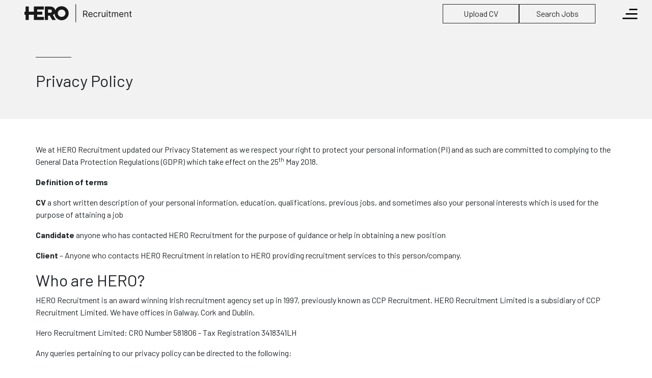

--- FILE ---
content_type: text/html
request_url: https://hero.ie/privacy-policy
body_size: 15199
content:
<!DOCTYPE html><html lang="en"><head><meta charSet="utf-8"/><meta name="viewport" content="width=device-width"/><title>Privacy Policy: Hero Recruitment</title><meta name="robots" content="index,follow"/><meta name="description" content="Understand how Hero Recruitment respects and protects your personal information in compliance with data privacy regulations."/><meta name="twitter:card" content="summary_large_image"/><meta property="og:title" content="Privacy Policy: Hero Recruitment"/><meta property="og:description" content="Understand how Hero Recruitment respects and protects your personal information in compliance with data privacy regulations."/><meta property="og:url" content="https://www.hero.ie/privacy-policy/"/><meta property="og:type" content="website"/><meta property="og:image" content="https://www.hero.ie/hero_og_img.png"/><meta property="og:image:alt" content="HERO Recruitment"/><meta property="og:image:type" content="image/jpeg"/><meta property="og:image:width" content="1200"/><meta property="og:image:height" content="600"/><meta property="og:locale" content="en"/><link rel="canonical" href="https://www.hero.ie/privacy-policy/"/><meta property="og:site_name" content="HERO Recruitment"/><meta property="title" content=" Privacy Policy | HERO Recruitment"/><meta name="next-head-count" content="19"/><meta name="viewport" content="width=device-width, initial-scale=1"/><link rel="preconnect" href="https://fonts.googleapis.com"/><link rel="preconnect" href="https://fonts.gstatic.com"/><meta name="google-site-verification" content="2KUk6Th-DdHZFnEmvUWtrz2QbhKowM1TYwk-WSIyysA"/><script>
              (function(h,o,t,j,a,r){
                  h.hj=h.hj||function(){(h.hj.q=h.hj.q||[]).push(arguments)};
                  h._hjSettings={hjid:3777696,hjsv:6};
                  a=o.getElementsByTagName('head')[0];
                  r=o.createElement('script');r.async=1;
                  r.src=t+h._hjSettings.hjid+j+h._hjSettings.hjsv;
                  a.appendChild(r);
              })(window,document,'https://static.hotjar.com/c/hotjar-','.js?sv=');
              </script><link rel="preconnect" href="https://fonts.gstatic.com" crossorigin /><link rel="preload" href="/_next/static/css/7278450d7a9ad50e.css" as="style"/><link rel="stylesheet" href="/_next/static/css/7278450d7a9ad50e.css" data-n-g=""/><link rel="preload" href="/_next/static/css/72f822438bacb876.css" as="style"/><link rel="stylesheet" href="/_next/static/css/72f822438bacb876.css" data-n-p=""/><noscript data-n-css=""></noscript><script defer="" nomodule="" src="/_next/static/chunks/polyfills-c67a75d1b6f99dc8.js"></script><script src="/_next/static/chunks/webpack-a5c0b0d92a38a790.js" defer=""></script><script src="/_next/static/chunks/framework-73b8966a3c579ab0.js" defer=""></script><script src="/_next/static/chunks/main-d8cb7211825bc98c.js" defer=""></script><script src="/_next/static/chunks/pages/_app-50b8f9ff1f702ed6.js" defer=""></script><script src="/_next/static/chunks/pages/privacy-policy-f0fe953772a3a300.js" defer=""></script><script src="/_next/static/CNgwSwsAVeXrSL20c8QhY/_buildManifest.js" defer=""></script><script src="/_next/static/CNgwSwsAVeXrSL20c8QhY/_ssgManifest.js" defer=""></script><style data-href="https://fonts.googleapis.com/css2?family=Barlow:wght@400;500;700&display=swap">@font-face{font-family:'Barlow';font-style:normal;font-weight:400;font-display:swap;src:url(https://fonts.gstatic.com/l/font?kit=7cHpv4kjgoGqM7EPCA&skey=32d7acf8757dbad0&v=v13) format('woff')}@font-face{font-family:'Barlow';font-style:normal;font-weight:500;font-display:swap;src:url(https://fonts.gstatic.com/l/font?kit=7cHqv4kjgoGqM7E3_-gc4w&skey=4c8d0d0b13516148&v=v13) format('woff')}@font-face{font-family:'Barlow';font-style:normal;font-weight:700;font-display:swap;src:url(https://fonts.gstatic.com/l/font?kit=7cHqv4kjgoGqM7E3t-4c4w&skey=f60e73b1bbf362f3&v=v13) format('woff')}@font-face{font-family:'Barlow';font-style:normal;font-weight:400;font-display:swap;src:url(https://fonts.gstatic.com/s/barlow/v13/7cHpv4kjgoGqM7E_A8s5ynghnQci.woff2) format('woff2');unicode-range:U+0102-0103,U+0110-0111,U+0128-0129,U+0168-0169,U+01A0-01A1,U+01AF-01B0,U+0300-0301,U+0303-0304,U+0308-0309,U+0323,U+0329,U+1EA0-1EF9,U+20AB}@font-face{font-family:'Barlow';font-style:normal;font-weight:400;font-display:swap;src:url(https://fonts.gstatic.com/s/barlow/v13/7cHpv4kjgoGqM7E_Ass5ynghnQci.woff2) format('woff2');unicode-range:U+0100-02BA,U+02BD-02C5,U+02C7-02CC,U+02CE-02D7,U+02DD-02FF,U+0304,U+0308,U+0329,U+1D00-1DBF,U+1E00-1E9F,U+1EF2-1EFF,U+2020,U+20A0-20AB,U+20AD-20C0,U+2113,U+2C60-2C7F,U+A720-A7FF}@font-face{font-family:'Barlow';font-style:normal;font-weight:400;font-display:swap;src:url(https://fonts.gstatic.com/s/barlow/v13/7cHpv4kjgoGqM7E_DMs5ynghnQ.woff2) format('woff2');unicode-range:U+0000-00FF,U+0131,U+0152-0153,U+02BB-02BC,U+02C6,U+02DA,U+02DC,U+0304,U+0308,U+0329,U+2000-206F,U+20AC,U+2122,U+2191,U+2193,U+2212,U+2215,U+FEFF,U+FFFD}@font-face{font-family:'Barlow';font-style:normal;font-weight:500;font-display:swap;src:url(https://fonts.gstatic.com/s/barlow/v13/7cHqv4kjgoGqM7E3_-gs6Fostz0rdom9.woff2) format('woff2');unicode-range:U+0102-0103,U+0110-0111,U+0128-0129,U+0168-0169,U+01A0-01A1,U+01AF-01B0,U+0300-0301,U+0303-0304,U+0308-0309,U+0323,U+0329,U+1EA0-1EF9,U+20AB}@font-face{font-family:'Barlow';font-style:normal;font-weight:500;font-display:swap;src:url(https://fonts.gstatic.com/s/barlow/v13/7cHqv4kjgoGqM7E3_-gs6Vostz0rdom9.woff2) format('woff2');unicode-range:U+0100-02BA,U+02BD-02C5,U+02C7-02CC,U+02CE-02D7,U+02DD-02FF,U+0304,U+0308,U+0329,U+1D00-1DBF,U+1E00-1E9F,U+1EF2-1EFF,U+2020,U+20A0-20AB,U+20AD-20C0,U+2113,U+2C60-2C7F,U+A720-A7FF}@font-face{font-family:'Barlow';font-style:normal;font-weight:500;font-display:swap;src:url(https://fonts.gstatic.com/s/barlow/v13/7cHqv4kjgoGqM7E3_-gs51ostz0rdg.woff2) format('woff2');unicode-range:U+0000-00FF,U+0131,U+0152-0153,U+02BB-02BC,U+02C6,U+02DA,U+02DC,U+0304,U+0308,U+0329,U+2000-206F,U+20AC,U+2122,U+2191,U+2193,U+2212,U+2215,U+FEFF,U+FFFD}@font-face{font-family:'Barlow';font-style:normal;font-weight:700;font-display:swap;src:url(https://fonts.gstatic.com/s/barlow/v13/7cHqv4kjgoGqM7E3t-4s6Fostz0rdom9.woff2) format('woff2');unicode-range:U+0102-0103,U+0110-0111,U+0128-0129,U+0168-0169,U+01A0-01A1,U+01AF-01B0,U+0300-0301,U+0303-0304,U+0308-0309,U+0323,U+0329,U+1EA0-1EF9,U+20AB}@font-face{font-family:'Barlow';font-style:normal;font-weight:700;font-display:swap;src:url(https://fonts.gstatic.com/s/barlow/v13/7cHqv4kjgoGqM7E3t-4s6Vostz0rdom9.woff2) format('woff2');unicode-range:U+0100-02BA,U+02BD-02C5,U+02C7-02CC,U+02CE-02D7,U+02DD-02FF,U+0304,U+0308,U+0329,U+1D00-1DBF,U+1E00-1E9F,U+1EF2-1EFF,U+2020,U+20A0-20AB,U+20AD-20C0,U+2113,U+2C60-2C7F,U+A720-A7FF}@font-face{font-family:'Barlow';font-style:normal;font-weight:700;font-display:swap;src:url(https://fonts.gstatic.com/s/barlow/v13/7cHqv4kjgoGqM7E3t-4s51ostz0rdg.woff2) format('woff2');unicode-range:U+0000-00FF,U+0131,U+0152-0153,U+02BB-02BC,U+02C6,U+02DA,U+02DC,U+0304,U+0308,U+0329,U+2000-206F,U+20AC,U+2122,U+2191,U+2193,U+2212,U+2215,U+FEFF,U+FFFD}</style></head><body><div id="__next"><nav class="styles_navbar__UsQkL scroll-dir-down navbar navbar-light fixed-top"><div class="container-fluid"><div class="w-100 row"><div class="col-md-8 col-9"><span class="px-3 px-md-5 navbar-brand"><a href="/"><svg width="212" height="36" fill="none" xmlns="http://www.w3.org/2000/svg"><path stroke="#000" d="M100.8.26v35.55"></path><path d="M115.328 25.306V12.942h4.178c.966 0 1.758.165 2.378.495.62.326 1.079.775 1.377 1.347.298.571.446 1.221.446 1.95 0 .728-.148 1.374-.446 1.937-.298.564-.755 1.007-1.371 1.329-.615.317-1.402.477-2.36.477h-3.381v-1.353h3.333c.66 0 1.191-.096 1.593-.29.407-.193.701-.466.882-.82.185-.359.277-.785.277-1.28 0-.496-.092-.928-.277-1.298a1.892 1.892 0 0 0-.888-.858c-.406-.205-.943-.307-1.612-.307h-2.632v11.035h-1.497Zm5.82-5.554 3.042 5.554h-1.738l-2.995-5.554h1.691Zm8.649 5.747c-.893 0-1.664-.197-2.312-.591a3.97 3.97 0 0 1-1.491-1.667c-.346-.716-.519-1.55-.519-2.499 0-.95.173-1.787.519-2.511.35-.729.837-1.296 1.461-1.703.628-.41 1.36-.615 2.197-.615.483 0 .96.08 1.431.241.471.161.9.423 1.286.785.386.358.694.833.924 1.424.229.592.344 1.32.344 2.186v.604h-7.148V19.92h5.699c0-.523-.105-.99-.314-1.4a2.361 2.361 0 0 0-.882-.973c-.378-.237-.825-.356-1.34-.356-.567 0-1.058.141-1.473.423a2.79 2.79 0 0 0-.948 1.087 3.197 3.197 0 0 0-.332 1.436v.821c0 .7.121 1.294.363 1.781.245.483.585.852 1.02 1.105.435.25.94.374 1.515.374a3.08 3.08 0 0 0 1.014-.157c.306-.108.57-.27.791-.483.222-.217.393-.486.513-.809l1.377.387a3.056 3.056 0 0 1-.731 1.231c-.342.35-.764.624-1.267.821a4.708 4.708 0 0 1-1.697.29Zm9.774 0c-.869 0-1.618-.205-2.246-.616a4.012 4.012 0 0 1-1.449-1.696c-.338-.72-.507-1.543-.507-2.47 0-.94.173-1.772.519-2.492.351-.725.838-1.29 1.461-1.697.628-.41 1.361-.615 2.198-.615.652 0 1.239.12 1.763.362.523.241.951.58 1.285 1.014.335.435.542.942.622 1.521h-1.424c-.109-.422-.351-.797-.725-1.123-.37-.33-.869-.495-1.497-.495-.555 0-1.042.145-1.461.435-.415.286-.738.69-.972 1.213-.229.52-.344 1.13-.344 1.83 0 .716.113 1.34.338 1.871.229.531.551.944.966 1.238.419.294.91.44 1.473.44.37 0 .706-.064 1.008-.193.302-.129.558-.314.767-.555.209-.242.358-.532.447-.87h1.424a3.293 3.293 0 0 1-.597 1.48c-.314.434-.731.78-1.25 1.038-.515.253-1.115.38-1.799.38Zm5.729-.193v-9.273h1.376v1.4h.097c.169-.458.475-.83.918-1.116a2.698 2.698 0 0 1 1.497-.429c.104 0 .235.002.392.006.157.004.276.01.356.018v1.45a4.175 4.175 0 0 0-.332-.055 3.262 3.262 0 0 0-.537-.042 2.52 2.52 0 0 0-1.207.284 2.076 2.076 0 0 0-1.135 1.89v5.867H145.3Zm12.169-3.791v-5.482h1.425v9.273h-1.425v-1.57h-.097c-.217.471-.555.872-1.014 1.202-.459.326-1.038.489-1.738.489-.58 0-1.095-.127-1.546-.38-.451-.258-.805-.645-1.062-1.16-.258-.519-.387-1.173-.387-1.962v-5.892h1.425v5.796c0 .676.189 1.215.567 1.618.383.402.87.603 1.461.603.354 0 .715-.09 1.081-.271.37-.181.68-.46.93-.833.253-.375.38-.852.38-1.431Zm4.034 3.791v-9.273h1.425v9.273h-1.425Zm.725-10.818c-.278 0-.518-.095-.719-.284a.913.913 0 0 1-.296-.682c0-.266.099-.493.296-.682.201-.19.441-.284.719-.284.277 0 .515.095.712.284.201.189.302.416.302.682a.904.904 0 0 1-.302.682.992.992 0 0 1-.712.284Zm7.342 1.545v1.208h-4.805v-1.208h4.805Zm-3.405-2.221h1.425v8.838c0 .402.058.704.175.905.121.198.274.33.459.399.189.064.388.096.597.096.157 0 .286-.008.387-.024l.241-.048.29 1.28a2.922 2.922 0 0 1-.404.108 2.99 2.99 0 0 1-.658.06c-.403 0-.797-.086-1.184-.259a2.356 2.356 0 0 1-.954-.79c-.249-.355-.374-.802-.374-1.34v-9.225Zm5.548 11.494v-9.273h1.377v1.45h.12c.193-.496.505-.88.936-1.154.431-.278.948-.417 1.551-.417.612 0 1.121.14 1.528.417.41.274.73.658.96 1.153h.096c.238-.479.594-.86 1.069-1.14.475-.287 1.044-.43 1.708-.43.829 0 1.507.26 2.035.78.527.514.791 1.317.791 2.408v6.206h-1.425V19.1c0-.684-.187-1.173-.562-1.467a2.077 2.077 0 0 0-1.322-.44c-.652 0-1.157.197-1.515.591-.358.39-.537.885-.537 1.485v6.037h-1.449v-6.35c0-.528-.171-.953-.513-1.275-.342-.326-.783-.489-1.322-.489-.371 0-.717.099-1.039.296a2.23 2.23 0 0 0-.772.821c-.194.346-.29.747-.29 1.201v5.796h-1.425Zm18.663.193c-.893 0-1.664-.197-2.312-.591a3.97 3.97 0 0 1-1.491-1.667c-.346-.716-.519-1.55-.519-2.499 0-.95.173-1.787.519-2.511.35-.729.837-1.296 1.461-1.703.628-.41 1.36-.615 2.197-.615.483 0 .96.08 1.431.241.471.161.9.423 1.286.785.386.358.694.833.924 1.424.229.592.344 1.32.344 2.186v.604h-7.148V19.92h5.699c0-.523-.105-.99-.314-1.4a2.366 2.366 0 0 0-.881-.973c-.379-.237-.825-.356-1.341-.356-.567 0-1.058.141-1.473.423a2.78 2.78 0 0 0-.947 1.087 3.184 3.184 0 0 0-.332 1.436v.821c0 .7.12 1.294.362 1.781.245.483.585.852 1.02 1.105.435.25.94.374 1.515.374.375 0 .713-.052 1.014-.157.306-.108.57-.27.791-.483.222-.217.393-.486.513-.809l1.377.387a3.056 3.056 0 0 1-.731 1.231c-.342.35-.764.624-1.267.821a4.704 4.704 0 0 1-1.697.29Zm7.432-5.771v5.578h-1.425v-9.273h1.376v1.45h.121c.218-.472.548-.85.99-1.136.443-.29 1.014-.435 1.715-.435.628 0 1.177.13 1.648.387.471.253.837.64 1.099 1.159.261.515.392 1.167.392 1.956v5.892h-1.425V19.51c0-.728-.189-1.295-.567-1.702-.379-.41-.898-.616-1.558-.616-.455 0-.861.099-1.219.296a2.115 2.115 0 0 0-.839.864c-.206.378-.308.837-.308 1.376Zm12.552-3.695v1.208h-4.805v-1.208h4.805Zm-3.405-2.221h1.425v8.838c0 .402.058.704.175.905.121.198.274.33.459.399.189.064.388.096.597.096.157 0 .286-.008.387-.024l.241-.048.29 1.28a2.922 2.922 0 0 1-.404.108c-.173.04-.393.06-.658.06-.403 0-.797-.086-1.184-.259a2.356 2.356 0 0 1-.954-.79c-.249-.355-.374-.802-.374-1.34v-9.225Z" fill="#1A1A1A"></path><path d="M63.436 28.002a13.702 13.702 0 0 1-4.25-9.292c-.806 1.19-1.95 2.137-3.398 2.816l5.876 9.782-7.128.001-4.93-8.645h-3.26v8.645h-6.372V4.765h9.898c3.244 0 5.958.865 7.85 2.503 1.463 1.267 2.403 2.991 2.72 4.987A13.8 13.8 0 0 1 72.97 4.26c3.686 0 7.151 1.434 9.758 4.035a13.68 13.68 0 0 1 4.042 9.745 13.68 13.68 0 0 1-4.042 9.744 13.721 13.721 0 0 1-9.758 4.036c-3.57 0-6.955-1.356-9.534-3.818Zm2.024-9.962c0 3.943 3.37 7.15 7.51 7.15s7.51-3.207 7.51-7.15c0-3.942-3.37-7.15-7.51-7.15s-7.51 3.208-7.51 7.15Zm-19.115-1.026h4.399c1.03 0 1.875-.358 2.446-1.034.47-.556.74-1.326.74-2.114 0-.787-.27-1.558-.74-2.115-.57-.675-1.416-1.033-2.446-1.033h-4.399v6.296ZM8.537 31.31h-6.37V20.99H.1v-5.96h2.068V4.765h6.37V15.03h9.935V4.765h19.454v5.953H24.996v4.36H35.12v5.576H24.995v4.703h13.16v5.951l-19.53.001h-.152V20.994H8.538V31.31Z" fill="#191919"></path></svg></a></span></div><div class="col-md-4 col-3"><div class="px-md-3 flex-row vstack gap-3"><a role="button" tabindex="0" href="#" class="d-none d-xl-block btn btn-outline-dark"><span data-sourceflow-type="text" data-sourceflow-path="app.header.upload.cv">Upload CV</span></a><a role="button" tabindex="0" href="/jobs" class="d-none d-xl-block btn btn-outline-dark"><span data-sourceflow-type="text" data-sourceflow-path="app.header.search.jobs">Search Jobs</span></a><button type="button" aria-label="Toggle navigation" class="ms-auto navbar-toggler collapsed"><span class="navbar-toggler-icon"></span></button></div></div></div></div></nav><div class="styles_off_canvas__nEx6T p-0 offcanvas offcanvas-end"><div class="pt-4 pb-0 px-4 offcanvas-header"><button type="button" class="btn-close" aria-label="Close"></button></div><div class="px-5 pt-0 offcanvas-body"><div><div class="styles_tag__V7zs_ mb-2 text-uppercase"><span data-sourceflow-type="text" data-sourceflow-path="app.header.menu">Menu</span></div><div class="styles_nav__TO9l_ flex-column nav"><a href="/" data-rr-ui-event-key="/" class="nav-link">Home</a><a href="/permanent" data-rr-ui-event-key="/permanent" class="nav-link">Permanent</a><a href="/contracting" data-rr-ui-event-key="/contracting" class="nav-link">Contracting</a><div class="sub-menu dropdown"><div class="d-flex align-items-center"><a href="/client-services" data-rr-ui-event-key="/client-services" class="flex-grow-1 nav-link">Client Services</a><button type="button" id="dropdown-2" aria-expanded="false" class="dropdown-arrow p-0 dropdown-toggle dropdown-toggle-split btn btn-link"></button></div></div><a href="/greatness-has-no-gender" data-rr-ui-event-key="/greatness-has-no-gender" class="nav-link">Podcasts</a><a href="/about-us" data-rr-ui-event-key="/about-us" class="nav-link">About Us</a><a href="/info-hub" data-rr-ui-event-key="/info-hub" class="nav-link">Info Hub</a><a href="/join-us" data-rr-ui-event-key="/join-us" class="nav-link">Join Us</a><a href="/contact" data-rr-ui-event-key="/contact" class="nav-link">Contact</a></div></div><div class="border-top border-bottom py-3 my-4"><div class="styles_root__Uh4tl"><div class="flex-row vstack"><div><a href="#">Galway</a><span class="mx-1">|</span></div><div><a href="#">Cork</a><span class="mx-1">|</span></div><div><a href="#">Dublin</a></div></div>Ph <!-- -->+353 91 730022<br/>hello@hero.ie</div><div class="py-3 flex-row vstack gap-3"><a role="button" tabindex="0" href="#" class="btn btn-outline-dark"><span data-sourceflow-type="text" data-sourceflow-path="app.header.upload.cv">Upload CV</span></a><a role="button" tabindex="0" href="/jobs" class="btn btn-outline-dark"><span data-sourceflow-type="text" data-sourceflow-path="app.header.search.jobs">Search Jobs</span></a></div><div class="styles_socials__3ClIE flex-row flex-wrap py-3 vstack gap-2"><a href="https://www.facebook.com/Herorecruit/"><mark class="bg-primary text-dark">Facebook</mark></a><a href="https://www.instagram.com/herorecruitment_/"><mark class="bg-primary text-dark">Instagram</mark></a><a href="https://www.linkedin.com/company/hero-recruitment/"><mark class="bg-primary text-dark">LinkedIn</mark></a><a href="https://twitter.com/herorecruit"><mark class="bg-primary text-dark">Twitter</mark></a></div></div><a class="d-md-none" href="/"><svg width="121" height="39" fill="#191919" xmlns="http://www.w3.org/2000/svg"><path d="M87.951 33.683c-3.563-3.366-5.64-8.033-5.85-13.143-1.122 1.677-2.722 3.014-4.757 3.968l8.163 13.588-9.901.002-6.847-12.01h-4.53v12.01h-8.847V1.227h13.746c4.507 0 8.276 1.202 10.9 3.478 2.031 1.756 3.296 4.044 3.759 6.8a18.434 18.434 0 0 1 6.925-8.013C93.79 1.53 97.418.494 101.201.494c5.181 0 9.995 1.923 13.557 5.418 3.622 3.551 5.617 8.434 5.617 13.751 0 5.316-1.995 10.2-5.617 13.752-3.562 3.494-8.376 5.42-13.557 5.42-5.027 0-9.732-1.83-13.25-5.152Zm3.35-14.02c0 3.035.94 5.637 2.718 7.525 1.792 1.898 4.275 2.902 7.182 2.902 2.932 0 5.433-1.004 7.229-2.902 1.785-1.886 2.727-4.487 2.727-7.525 0-3.058-.942-5.668-2.727-7.545-1.791-1.887-4.29-2.884-7.229-2.884-5.92 0-9.9 4.19-9.9 10.43Zm-27.071-1.42h6.109c1.43 0 2.604-.497 3.396-1.437.653-.773 1.027-1.843 1.027-2.937 0-1.095-.374-2.165-1.027-2.936-.792-.939-1.967-1.435-3.396-1.435h-6.11v8.744ZM2.873 38.097V23.769H0v-8.28h2.873V1.228h8.846V15.49h13.8V1.227H52.537v8.271h-17.96v6.057H48.64v7.74H34.578v6.534h18.277v8.269H25.518V23.77h-13.8v14.328l-8.845-.001Z"></path></svg></a></div></div><main class="flex-grow-1"><div class="styles_intro__4GT7s primary bg-light" style="margin-top:-62px;padding-top:62px"><div class="px-3 px-md-0 py-4 py-md-5"><div class="pt-4 pt-md-5 container"><hr/><h3><span data-sourceflow-type="text" data-sourceflow-path="policies.privacy-policy.title">Privacy Policy</span></h3></div></div></div><div class="px-3 px-md-0 py-3 py-md-5"><div class="container"><div><span data-sourceflow-type="html" data-sourceflow-path="policies.privacy-policy.content"><p>We at HERO Recruitment updated our Privacy Statement as we respect your right to protect your personal information (PI) and as such are committed to complying to the General Data Protection Regulations (GDPR) which take effect on the 25<sup>th</sup>&nbsp;May 2018.</p><p><strong>Definition of terms</strong></p><p><strong>CV</strong>&nbsp;a short written description of your personal information, education, qualifications, previous jobs, and sometimes also your personal interests which is used for the purpose of attaining a job</p><p><strong>Candidate</strong>&nbsp;anyone who has contacted HERO Recruitment for the purpose of guidance or help in obtaining a new position</p><p><strong>Client</strong>&nbsp;– Anyone who contacts HERO Recruitment in relation to HERO providing recruitment services to this person/company.</p><h3>Who are HERO?</h3><p>HERO Recruitment is an award winning Irish recruitment agency set up in 1997, previously known as CCP Recruitment. HERO Recruitment Limited is a subsidiary of CCP Recruitment Limited. We have offices in Galway, Cork and Dublin.</p><p>Hero Recruitment Limited: CRO Number 581806 - Tax Registration 3418341LH</p><p>Any queries pertaining to our privacy policy can be directed to the following:</p><p>Address: 39D Briarhill Business Park, Briarhill, Galway</p><p>Phone 091 730022</p><p>Email hello@hero.ie</p><h3>What we do (our services)?</h3><p>HERO Recruitment provide services to candidates seeking employment and to clients seeking potential employees for their vacancies.</p><h3>Our Website</h3><p>HERO Recruitment has a website which has been created to provide visitors with information about our business and the services we provide. At times information will be collected in relation to your visit to our website and this will help us to understand how visitors use our website, and allow us to change and adapt our site to reflect the needs of the site visitors.</p><h3>What data we collect?</h3><p>We collect data which is relevant in the provision of services relating to the recruitment process. We only collect this information when you have given us consent to have, process and use this information for the purpose of obtaining a new role or gaining career advice.&nbsp;It is important to note that consent can be withdrawn at any time by emailing<a href="mailto:data@hero.ie" rel="noopener noreferrer" target="_blank">hello@hero.ie</a>&nbsp;or phoning the DPO on 35391730022 or writing to the postal address listed above.&nbsp;This information may include your name, address, email address, phone number, CV, links to your professional profiles, such as LinkedIn, references to verify your experience and education, your criteria for your next role , financial information should you be successful in obtaining a role and any other information required for employment purposes. When you upload your CV to our website&nbsp;<a href="https://www.hero.ie/" rel="noopener noreferrer" target="_blank">www.hero.ie</a>&nbsp;you will be asked for your explicit consent at this point.</p><p>&nbsp;</p><h3>How we use your data?</h3><p>HERO Recruitment will only use your personal information (PI) for the purposes it was collected.&nbsp;This may include reviewing your CV against potential appropriate job opportunities and prospective employers and subsequently sharing of your CV with the aim of securing employment (with your explicit consent).&nbsp;Where we have your consent we may advise you of new job opportunities and services, respond to your enquiries and requests, seek your feedback on our services, improve our service offering to you.&nbsp;All your PI is treated in the strictest of confidence with a high level of security in accordance with the GDPR.</p><p>The legal basis that HERO Recruitment have for processing your personal information is that you will have explicitly given your consent to us.&nbsp;This consent can be given at the time of initially seeking HERO Recruitment’s services and can be withdrawn at any time.</p><h3>How long we retain your data?</h3><p>HERO Recruitment intend to keep this information for a period of 5 years from the date which you explicitly give us your consent to hold this information. Based on our experience in HERO Recruitment, our retention period is justified on the basis that managing one’s career is lengthy process and may take time to identify one or more opportunities and prepare candidates for the career transition or potential change of industry. Every individual has the right to withdraw this consent at any time and to have their personal data deleted as per GDPR legislation.</p><h3>Job Alerts &amp; Industry Updates</h3><p>Where we have received your consent we may also use your information to send you job alerts, industry news as well as any events. We would also like to contact you in future to tell you about other services we provide, and ways in which you might like to support HERO Recruitment.&nbsp;You have the right to withdraw this consent at any time.</p><h3>Opting out</h3><p>You can unsubscribe or opt out of being kept up to date about roles as well as industry updates at any time by clicking the unsubscribe link in email correspondence. We will always aim to provide a clear method for you to opt out.&nbsp;You can also contact us directly at&nbsp;<a href="mailto:hello@hero.ie" rel="noopener noreferrer" target="_blank">hello@hero.ie</a>&nbsp;at any time to tell us not to send you any future marketing material.&nbsp;You have the right to withdraw this consent at any time.</p><h3>Subject Access Requests</h3><p>You have the right to a copy of all the information we hold about you (apart from a very few things which we may be obliged to withhold because they concern other people as well as you).&nbsp;To obtain a copy, either ask for an application form to be sent to you, or write to the Data Protection Officer at HERO Recruitment.&nbsp;There is no charge for a copy of your data (as permitted by law).&nbsp;We aim to reply as promptly as we can and, in any case, within the legal maximum of 1 month.</p><p>In order for us to process this request we will need verification of your identity.&nbsp;Your rights include the following as per Articles 15-21</p><ul><li>Right of access. - You have the right to request a copy of the information that HERO Recruitment holds about you</li><li>Right of rectification – you have the right to correct any inaccurate personal data</li><li>Right to erasure – you have the “right to be forgotten” which allows for the right of the removal of data</li><li>Right to restriction of processing –the right to restrict processing of personal data.</li><li>Right of portability – the right to request the porting of ones data to a new service provider</li><li>Right to object – you have the right to object to certain processing activities of the data controller</li></ul><h3>Security of your personal information</h3><p>HERO Recruitment takes the protection of any Data which we process very seriously. HERO Recruitment use a variety of security measures and technologies to protect the confidentiality and security of personal information. HERO Recruitment have a zero tolerance policy when it comes to the misuse of customer or client information by any of our staff as we take our obligations to protect personal information very seriously. Any breach of this trust in relation to the confidentiality of information will be treated as serious misconduct and will lead to sanctions up to and including dismissal</p><h3>Sharing your data with third parties</h3><p>HERO Recruitment will only share information with third parties who help us with the delivery of our service to our candidates and our clients. Any information shared will be strictly necessary for the provision of the service they help us provide. Any third party which HERO Recruitment work with and share information with will be expected to have the same standard of data protection as HERO Recruitment does and will be contractually obligated to use measures to protect this information.</p><h3>Other sources of information</h3><p>We may also obtain information from third parties to add to your existing user profile such as references and information from public profiles for the purposes of service delivery our candidates and clients.</p><h3>Website usage information</h3><p>Our website collects information in relation to how our visitors use our site. We can use this information to improve the user experience of our website.</p><h3>Analytics for online visitors</h3><p>Analytics which are obtained from our website typically do not identify individual users but can show us the total number of visits to our site, the total number of visitors to each page of our site among other things.</p><ul><li>With regard to each of your visits to our site we may automatically collect the following information:</li><li>technical information, including the Internet protocol (IP) address used to connect your computer to the Internet, your login information, browser type and version, time zone setting, browser plugin types and versions, operating system and platform;</li><li>information about your visit, including the full Uniform Resource Locators (URL) clickstream to, through and from our site (including date and time); products you viewed or searched for; page response times, download errors, length of visits to certain pages, page interaction information (such as scrolling, clicks, and mouseovers), and methods used to browse away from the page and any phone number used to call our customer service number.</li></ul><h3>Cookies</h3><p>Our website uses cookies to distinguish you from other users of our website. This helps us to provide you with a good experience when you browse our website and also allows us to improve our site.&nbsp;The first time a user visits our website, a pop-up cookie message will appear and prompts the user to take&nbsp;the positive action of clicking a button.</p><p>We use information held about you in the following ways:</p><ul><li>to give to 3rd parties who may wish to employ or engage you;</li><li>to carry out our obligations arising from any contracts entered into between you and us and to provide you with the information, products and services that you request from us;</li><li>to notify you about changes to our service;</li><li>to ensure that content from our site is presented in the most effective manner for you and for your computer.</li></ul><p>Information we collect about you. We will use this information:</p><ul><li>to administer our site and for internal operations, including troubleshooting, data analysis, testing, research, statistical and survey purposes;</li><li>to improve our site to ensure that content is presented in the most effective manner for you and for your computer;</li><li>to allow you to participate in interactive features of our service, when you choose to do so; as part of our efforts to keep our site safe and secure;</li></ul><p>Information we receive from other sources. We may combine this information with information you give to us and information we collect about you. We may use this information and the combined information for the purposes set out above (depending on the types of information we receive). Read our detailed <a href="https://www.hero.ie/cookie-policy-eu/" rel="noopener noreferrer" target="_blank">cookie policy here</a>.</p><h3>Links to other websites</h3><p>Our website may provide links to third party websites. This Privacy Statement only refers to the HERO Recruitment website and not to any third party site. By opening these links you are choosing to leave our website and you agree that HERO Recruitment are not liable for how said third party site handles your information. Please refer to the privacy statement on any third party site you access before you enter any of your personal information.</p><h3>Where we store your personal data?</h3><p>The data that we collect, store and process from you is stored within the EU. We will take all steps reasonably necessary to ensure that your data is treated securely and in accordance with this privacy policy.&nbsp;Where we have given you (or where you have chosen) a password which enables you to access certain parts of our site, you are responsible for keeping this password confidential. We ask you not to share a password with anyone.&nbsp;Unfortunately, the transmission of information via the internet is not completely secure. Although we will do our best to protect your personal data, we cannot guarantee the security of your data transmitted to our site; any transmission is at your own risk. Once we have received your information, we will use strict procedures and security features to try to prevent unauthorised access.</p><h3>Changes</h3><p>Any changes we may make to our privacy policy in the future will be posted on this page and, where appropriate, notified to you by email.</p><p>Please check back frequently to see any updates or changes to our privacy policy.</p></span></div></div></div></main><footer class="styles_footer__RiWpU"><div class="px-3 px-md-4 px-lg-0 py-4 py-md-5 mt-2"><div class="border-top border-bottom py-4 py-md-5 container-lg"><div class="row"><div class="col-md-6 col-12"><div class="styles_tag__V7zs_ text-uppercase"><span data-sourceflow-type="text" data-sourceflow-path="module.contact_hero.tag">Contact Hero</span></div><h2 class="mb-4"><span data-sourceflow-type="text" data-sourceflow-path="module.contact_hero.title">Time to connect?</span></h2><a class="styles_link__CWGXK d-block mb-2" target="_blank" href="https://calendly.com/hellohero"><mark class="bg-primary text-dark"><span data-sourceflow-type="text" data-sourceflow-path="module.contact_hero.calendary">Calendly Meeting</span></mark></a><a class="styles_link__CWGXK d-block mb-2" target="" href="/privacy-policy/#"><mark class="bg-primary text-dark"><span data-sourceflow-type="text" data-sourceflow-path="module.contact_hero.cv">Send Your CV</span></mark></a><a class="styles_link__CWGXK d-block mb-2" target="" href="tel:+35391730022"><mark class="bg-primary text-dark"><span data-sourceflow-type="text" data-sourceflow-path="module.contact_hero.call">Call us on +353 91 730022</span></mark></a></div><div class="py-4 py-md-0 col-md-6 col-12"></div></div></div></div><div><div class="pb-4 pb-md-5 container-xl"><div class="row"><div class="pe-xl-4 col-lg-4 col-12"><div class="h-100"><div class="styles_card__QT_Yp h-100 bg-primary text-dark py-4 px-3 px-md-4 px-lg-3 px-xl-4"><div class="py-5 d-flex"><i>25</i><span>years in <br/> recruitment</span></div><div class="py-4">And our best is<br/> yet to come</div><div class="py-4"><svg width="121" height="39" xmlns="http://www.w3.org/2000/svg" class="mt-4"><path d="M87.951 33.683c-3.563-3.366-5.64-8.033-5.85-13.143-1.122 1.677-2.722 3.014-4.757 3.968l8.163 13.588-9.901.002-6.847-12.01h-4.53v12.01h-8.847V1.227h13.746c4.507 0 8.276 1.202 10.9 3.478 2.031 1.756 3.296 4.044 3.759 6.8a18.434 18.434 0 0 1 6.925-8.013C93.79 1.53 97.418.494 101.201.494c5.181 0 9.995 1.923 13.557 5.418 3.622 3.551 5.617 8.434 5.617 13.751 0 5.316-1.995 10.2-5.617 13.752-3.562 3.494-8.376 5.42-13.557 5.42-5.027 0-9.732-1.83-13.25-5.152Zm3.35-14.02c0 3.035.94 5.637 2.718 7.525 1.792 1.898 4.275 2.902 7.182 2.902 2.932 0 5.433-1.004 7.229-2.902 1.785-1.886 2.727-4.487 2.727-7.525 0-3.058-.942-5.668-2.727-7.545-1.791-1.887-4.29-2.884-7.229-2.884-5.92 0-9.9 4.19-9.9 10.43Zm-27.071-1.42h6.109c1.43 0 2.604-.497 3.396-1.437.653-.773 1.027-1.843 1.027-2.937 0-1.095-.374-2.165-1.027-2.936-.792-.939-1.967-1.435-3.396-1.435h-6.11v8.744ZM2.873 38.097V23.769H0v-8.28h2.873V1.228h8.846V15.49h13.8V1.227H52.537v8.271h-17.96v6.057H48.64v7.74H34.578v6.534h18.277v8.269H25.518V23.77h-13.8v14.328l-8.845-.001Z"></path></svg></div></div></div></div><div class="col-lg-8 col-12"><div class="p-3 p-md-5 pb-md-4 bg-light h-100 vstack"><div class="flex-row flex-wrap justify-content-between vstack"><div class="styles_menu__4hW0w flex-md-column col-6 col-md-auto d-block d-md-flex mb-5 px-1 nav"><a href="/" data-rr-ui-event-key="/" class="p-0 nav-link">Home</a><a href="/jobs" data-rr-ui-event-key="/jobs" class="p-0 nav-link">Job Search</a><a href="/jobs?role_type=66a22417-c3f7-4f11-ab09-6a5fe2374d88" data-rr-ui-event-key="/jobs?role_type=66a22417-c3f7-4f11-ab09-6a5fe2374d88" class="p-0 nav-link">Permanent Jobs</a><a href="/jobs?role_type=0b03e526-12a7-4e6f-ad0b-71db88f03371" data-rr-ui-event-key="/jobs?role_type=0b03e526-12a7-4e6f-ad0b-71db88f03371" class="p-0 nav-link">Contract Jobs</a></div><div class="styles_menu__4hW0w flex-md-column col-6 col-md-auto d-block d-md-flex mb-5 px-1 nav"><a href="/permanent" data-rr-ui-event-key="/permanent" class="p-0 nav-link">Permanent</a><a href="/client-services" data-rr-ui-event-key="/client-services" class="p-0 nav-link">Services</a><a href="/jobs?role_type=66a22417-c3f7-4f11-ab09-6a5fe2374d88" data-rr-ui-event-key="/jobs?role_type=66a22417-c3f7-4f11-ab09-6a5fe2374d88" class="p-0 nav-link">Job Search</a></div><div class="styles_menu__4hW0w flex-md-column col-6 col-md-auto d-block d-md-flex mb-5 px-1 nav"><a href="/contracting" data-rr-ui-event-key="/contracting" class="p-0 nav-link">Contracting</a><a href="/client-services" data-rr-ui-event-key="/client-services" class="p-0 nav-link">Services</a><a href="/find-contractors" data-rr-ui-event-key="/find-contractors" class="p-0 nav-link">Find Contractors</a><a href="/jobs?role_type=0b03e526-12a7-4e6f-ad0b-71db88f03371" data-rr-ui-event-key="/jobs?role_type=0b03e526-12a7-4e6f-ad0b-71db88f03371" class="p-0 nav-link">Job Search</a></div><div class="styles_menu__4hW0w flex-md-column col-6 col-md-auto d-block d-md-flex mb-5 px-1 nav"><a href="/about-us" data-rr-ui-event-key="/about-us" class="p-0 nav-link">About Us</a><a href="/about-us#testimonials" data-rr-ui-event-key="/about-us#testimonials" class="p-0 nav-link">Testimonials</a><a href="/about-us#clients" data-rr-ui-event-key="/about-us#clients" class="p-0 nav-link">Our Clients</a><a href="/about-us#awards" data-rr-ui-event-key="/about-us#awards" class="p-0 nav-link">Our Awards</a><a href="/about-us#team" data-rr-ui-event-key="/about-us#team" class="p-0 nav-link">Our Team</a></div><div class="styles_menu__4hW0w flex-md-column col-6 col-md-auto d-block d-md-flex mb-5 px-1 nav"><a href="/info-hub" data-rr-ui-event-key="/info-hub" class="p-0 nav-link">Info Hub</a></div><div class="styles_menu__4hW0w flex-md-column col-6 col-md-auto d-block d-md-flex mb-5 px-1 nav"><a href="/join-us" data-rr-ui-event-key="/join-us" class="p-0 nav-link">Join Us</a></div><div class="styles_menu__4hW0w flex-md-column col-6 col-md-auto d-block d-md-flex mb-5 px-1 nav"><a href="/contact" data-rr-ui-event-key="/contact" class="p-0 nav-link">Contact</a></div></div><div class="flex-grow-1 row"><div class="col-md-4 col-12"><div class="styles_contact__BqgLX mb-5"><address class="mb-0"><strong>Galway - Head Office</strong><br/><div>39D Briarhill Business Park, Briarhill, Galway, Ireland, <br/>H91 V593</div></address><div>Ph <a href="tel:+353 91 730022">+353 91 730022</a></div><div><a href="mailto:hello@hero.ie">hello@hero.ie</a></div></div></div><div class="col-md-4 col-12"><div class="styles_contact__BqgLX mb-5"><address class="mb-0"><strong>Cork Office</strong><br/><div>Penrose House, Penrose Quay, <br>Cork, Ireland, <br>T23 V38E</div></address><div>Ph <a href="tel:+353212066287">+353212066287</a></div><div><a href="mailto:hello@hero.ie">hello@hero.ie</a></div></div></div><div class="col-md-4 col-12"><div class="styles_contact__BqgLX mb-5"><address class="mb-0"><strong>Dublin Office</strong><br/><div>6 - 9 Trinity Street<br>Dublin, Ireland, <br/>D02 EY47</div></address><div>Ph <a href="tel:+353 1 6190279">+353 1 6190279</a></div><div><a href="mailto:hello@hero.ie">hello@hero.ie</a></div></div></div></div><div class="styles_socials__ykAKG flex-row align-items-center vstack gap-2"><a href="https://www.facebook.com/Herorecruit/" class="small"><mark class="bg-primary text-dark">Facebook</mark></a><a href="https://www.instagram.com/herorecruitment_/" class="small"><mark class="bg-primary text-dark">Instagram</mark></a><a href="https://www.linkedin.com/company/hero-recruitment/" class="small"><mark class="bg-primary text-dark">LinkedIn</mark></a><a href="https://twitter.com/herorecruit" class="small"><mark class="bg-primary text-dark">Twitter</mark></a></div></div></div></div></div></div><div class="px-3 px-md-0"><div class="border-top py-3 container"><div class="flex-md-row align-items-center justify-content-md-between vstack"><div class="flex-row px-1 nav"><a href="/privacy-policy" data-rr-ui-event-key="/privacy-policy" class="px-0 me-2 nav-link">Privacy Policy</a><a href="/terms-and-conditions" data-rr-ui-event-key="/terms-and-conditions" class="px-0 nav-link">Terms &amp; Conditions</a></div><a class="styles_siteby__14WB_ py-2" target="_blank" href="https://www.sourceflow.co.uk/"><span class="me-2">Site by</span><svg viewBox="0 0 211 22" fill="#292829" xmlns="http://www.w3.org/2000/svg"><g clip-path="url(#SourceFlow_Logo_svg__a)"><path d="M191.468 20.096h1.151v.262h-.394v.952h-.329v-.952h-.395l-.033-.262Zm2.467 1.182v-.69l-.362.558h-.132l-.361-.558v.657h-.296v-1.182h.263l.493.722.46-.722h.263v1.182h-.328v.033Zm-186.24.427c-1.349 0-2.566-.197-3.65-.624-1.086-.427-1.973-1.018-2.697-1.806A5.73 5.73 0 0 1 0 16.516l.756-.197a4.83 4.83 0 0 0 1.184 2.43c.625.69 1.414 1.215 2.4 1.61.987.393 2.105.557 3.354.557 1.414 0 2.664-.23 3.749-.722 1.052-.492 1.907-1.15 2.499-1.97.592-.854.887-1.806.887-2.922 0-1.478-.526-2.66-1.545-3.547-1.02-.886-2.466-1.609-4.307-2.134L7.43 9.194c-1.282-.361-2.236-.755-2.926-1.182-.69-.427-1.02-1.018-1.02-1.74 0-.854.395-1.544 1.184-2.036.79-.526 1.809-.755 3.025-.755 1.184 0 2.138.23 2.927.722.756.493 1.183 1.116 1.315 1.904l-.756.165c-.033-.591-.362-1.117-.987-1.478-.625-.394-1.447-.558-2.466-.558-.953 0-1.775.197-2.433.558-.658.361-.987.854-.987 1.445 0 .525.296.985.921 1.313.625.329 1.414.657 2.433.952l1.48.427c2.104.624 3.716 1.445 4.8 2.43 1.119.985 1.678 2.332 1.678 4.039 0 1.215-.33 2.331-.987 3.284-.657.952-1.611 1.707-2.795 2.232-1.183.493-2.564.788-4.143.788Zm0-3.448c-1.217 0-2.237-.23-3.059-.723-.789-.492-1.216-1.116-1.315-1.904l.756-.197c0 .59.33 1.083.987 1.477.657.395 1.545.591 2.597.591 1.085 0 1.973-.197 2.664-.59.69-.395 1.02-.92 1.02-1.544 0-.59-.297-1.05-.856-1.445-.559-.36-1.348-.69-2.334-.952l-1.579-.492c-2.137-.624-3.781-1.412-4.866-2.365C.625 9.161.066 7.848.066 6.173c0-1.182.329-2.266.986-3.185.658-.92 1.579-1.675 2.73-2.2C4.964.263 6.28 0 7.726 0c1.315 0 2.5.197 3.584.624 1.052.427 1.94 1.018 2.664 1.806.69.788 1.15 1.674 1.348 2.725l-.757.197a4.829 4.829 0 0 0-1.183-2.43c-.625-.69-1.414-1.215-2.4-1.609C9.995.92 8.91.755 7.726.755c-1.315 0-2.499.23-3.518.723-1.052.492-1.842 1.149-2.466 1.97-.592.82-.888 1.74-.888 2.79 0 1.413.493 2.562 1.512 3.416.987.854 2.467 1.543 4.44 2.101l1.61.427c1.184.328 2.138.723 2.796 1.182.657.46.986 1.117.986 1.905 0 .886-.395 1.609-1.217 2.134-.822.591-1.907.854-3.288.854Zm0 1.707c-1.645 0-2.993-.361-4.11-1.083-1.119-.723-1.744-1.675-1.94-2.824l.788-.197c.132 1.018.69 1.806 1.611 2.43.954.59 2.17.919 3.617.919 1.085 0 2.006-.164 2.828-.493.822-.328 1.447-.788 1.907-1.379.46-.59.69-1.28.69-2.035 0-1.051-.394-1.905-1.183-2.496-.79-.624-1.907-1.116-3.321-1.51l-1.545-.46c-1.677-.46-2.993-1.05-3.88-1.773-.888-.723-1.349-1.642-1.349-2.824 0-.887.264-1.675.757-2.332.526-.69 1.216-1.214 2.137-1.608.888-.395 1.907-.592 3.058-.592 1.052 0 2.006.165 2.86.493.856.328 1.546.788 2.072 1.38.526.59.855 1.28.987 2.068l-.79.197c-.131-1.018-.657-1.806-1.61-2.43-.954-.591-2.138-.92-3.519-.92-.986 0-1.874.165-2.663.493-.79.328-1.381.755-1.842 1.313a3.135 3.135 0 0 0-.657 1.938c0 .985.394 1.773 1.183 2.331.79.558 1.94 1.084 3.453 1.51l1.578.428c1.611.46 2.86 1.05 3.782 1.773.887.722 1.348 1.74 1.348 2.988 0 .92-.263 1.74-.79 2.43-.525.69-1.249 1.247-2.17 1.641-.953.427-2.038.624-3.288.624Zm41.101 1.74c-1.611 0-2.992-.36-4.176-1.05a6.848 6.848 0 0 1-2.696-2.857 8.406 8.406 0 0 1-.954-3.94V.394h.79v13.43c0 1.313.295 2.495.854 3.546a6.296 6.296 0 0 0 2.434 2.561c1.052.624 2.301.953 3.78.953 1.48 0 2.73-.329 3.782-.953 1.053-.623 1.842-1.477 2.434-2.56a7.632 7.632 0 0 0 .854-3.547V.394h.79v13.43c0 1.445-.33 2.758-.954 3.94-.625 1.182-1.545 2.134-2.696 2.857-1.217.722-2.63 1.084-4.242 1.084Zm0-1.74c-1.315 0-2.4-.262-3.321-.82-.92-.559-1.611-1.281-2.072-2.234-.493-.919-.723-1.97-.723-3.086V.394h.79v13.43c0 .985.197 1.871.624 2.692.395.821 1.02 1.445 1.808 1.938.79.492 1.776.722 2.927.722 1.15 0 2.137-.23 2.926-.722a4.884 4.884 0 0 0 1.809-1.938c.394-.82.625-1.707.625-2.692V.394h.789v13.43c0 1.116-.23 2.167-.724 3.086a5.88 5.88 0 0 1-2.071 2.233c-.987.558-2.105.821-3.387.821Zm0-1.707c-.986 0-1.809-.197-2.466-.591-.658-.394-1.15-.92-1.447-1.61-.329-.656-.493-1.411-.493-2.232V.394h.79v13.43c0 1.018.295 1.871.854 2.561.559.723 1.48 1.05 2.762 1.05s2.203-.36 2.762-1.05c.559-.722.855-1.576.855-2.561V.394h.79v13.43c0 .82-.165 1.543-.494 2.233a4.018 4.018 0 0 1-1.447 1.609c-.657.394-1.48.59-2.466.59Zm22.951 3.053-3.584-7.847h.855l3.584 7.847h-.855Zm1.907 0-3.617-7.847h.428c.131 0 .296-.033.427-.033l3.617 7.913-.855-.033Zm1.907 0-3.682-8.044c.131-.033.263-.033.361-.066a1.18 1.18 0 0 0 .362-.131l3.781 8.209-.822.032Zm28.41-12.576h8.911v.788h-8.911v-.788Zm0 1.708h8.911v.788h-8.911v-.788Zm0 1.74h8.911v.788h-8.911v-.788Zm-75.956 9.522c-5.985 0-10.85-4.86-10.85-10.835 0-5.976 4.866-10.836 10.85-10.836s10.85 4.86 10.85 10.836c0 5.943-4.866 10.835-10.85 10.835Zm0-20.916c-5.557 0-10.095 4.499-10.095 10.048 0 5.55 4.505 10.048 10.062 10.048 5.557 0 10.062-4.499 10.062-10.048C38.077 5.286 33.572.788 28.015.788Z"></path><path d="M28.015 19.964c-5.03 0-9.141-4.104-9.141-9.128s4.11-9.096 9.141-9.096c5.03 0 9.141 4.105 9.141 9.129 0 5.024-4.11 9.095-9.141 9.095Zm0-17.469c-4.603 0-8.352 3.744-8.352 8.34 0 4.598 3.749 8.341 8.352 8.341s8.352-3.743 8.352-8.34c0-4.597-3.749-8.34-8.352-8.34Z"></path><path d="M28.015 18.257c-4.077 0-7.398-3.317-7.398-7.388 0-4.072 3.32-7.388 7.398-7.388 4.077 0 7.398 3.316 7.398 7.388 0 4.071-3.32 7.388-7.398 7.388Zm0-14.021c-3.65 0-6.642 2.955-6.642 6.6 0 3.645 2.96 6.6 6.61 6.6 3.649 0 6.608-2.955 6.608-6.6 0-3.645-2.926-6.6-6.576-6.6Zm65.631 11.296c-1.183 1.214-2.86 1.937-4.702 1.937-3.65 0-6.609-2.956-6.609-6.6 0-3.645 2.96-6.6 6.61-6.6 1.84 0 3.485.755 4.701 1.937l.56-.558a7.36 7.36 0 0 0-5.229-2.167c-4.11-.033-7.431 3.283-7.431 7.355 0 4.072 3.32 7.388 7.398 7.388 2.039 0 3.913-.82 5.228-2.167l-.526-.525Z"></path><path d="M94.863 16.746a8.385 8.385 0 0 1-5.919 2.463c-4.603 0-8.352-3.743-8.352-8.34 0-4.597 3.749-8.34 8.352-8.34 2.302 0 4.406.952 5.919 2.462l.559-.558C93.778 2.79 91.476 1.74 88.977 1.74c-5.03 0-9.14 4.105-9.14 9.129 0 5.024 4.11 9.128 9.14 9.128 2.532 0 4.8-1.018 6.445-2.693l-.56-.558Z"></path><path d="M96.08 17.961a10.018 10.018 0 0 1-7.136 2.955c-5.557 0-10.062-4.498-10.062-10.048C78.882 5.32 83.387.821 88.944.821c2.795 0 5.294 1.116 7.135 2.955l.56-.558c-1.973-1.97-4.67-3.185-7.662-3.185-5.984 0-10.85 4.86-10.85 10.835 0 5.977 4.866 10.836 10.85 10.836a10.87 10.87 0 0 0 7.694-3.185l-.592-.558Zm18.282 3.35h-11.377a4.144 4.144 0 0 1-4.144-4.138V4.531a4.144 4.144 0 0 1 4.144-4.137h11.377v.788h-11.377a3.38 3.38 0 0 0-3.387 3.382v12.609a3.38 3.38 0 0 0 3.387 3.382h11.377v.755Z"></path><path d="M114.362 19.57h-11.377a2.426 2.426 0 0 1-2.434-2.43V4.531a2.426 2.426 0 0 1 2.434-2.43h11.377v.789h-11.377c-.921 0-1.645.755-1.645 1.641v12.61c0 .919.757 1.641 1.645 1.641h11.377v.788Z"></path><path d="M114.362 17.863h-11.377a.73.73 0 0 1-.724-.723V4.531a.73.73 0 0 1 .724-.722h11.377v.788H103.05v12.477h11.312v.789ZM60.009 21.31h-.79V4.564A4.144 4.144 0 0 1 63.362.427h7.169c3.353 0 6.083 2.725 6.083 6.074 0 3.35-2.73 6.075-6.083 6.075h-6.182v-.788h6.149a5.287 5.287 0 1 0 0-10.573h-7.136a3.38 3.38 0 0 0-3.386 3.382l.033 16.713Z"></path><path d="M61.718 21.31h-.789V4.564a2.426 2.426 0 0 1 2.433-2.43h7.136a4.368 4.368 0 0 1 4.373 4.367c0 2.397-1.973 4.368-4.373 4.368h-6.15v-.788h6.117c2.006 0 3.617-1.61 3.617-3.58a3.59 3.59 0 0 0-3.584-3.579h-7.136c-.92 0-1.644.756-1.644 1.642V21.31Z"></path><path d="M63.428 21.31h-.789V4.565a.73.73 0 0 1 .723-.722h7.136a2.65 2.65 0 0 1 2.663 2.66 2.65 2.65 0 0 1-2.663 2.66h-6.15v-.789h6.15a1.872 1.872 0 0 0 1.874-1.871 1.894 1.894 0 0 0-1.874-1.872h-7.07v16.68Zm111.994 0L170.161.395h.789l5.261 20.917h-.789Zm1.776 0L171.937.395h.789l5.261 20.917h-.789Zm1.743 0L173.712.395h.79l5.261 20.917h-.822Zm-.494-8.964-.361-1.642 2.597-10.31h.79l-3.026 11.952Zm.888 3.547-.394-1.577L182.459.394h.789l-3.913 15.499Zm.921 3.48-.428-1.642L184.202.394h.822l-4.768 18.98Zm4.603 1.938-2.071-8.242.427-1.61 2.466 9.852h-.822Zm1.776 0-2.927-11.723.362-1.609 3.387 13.332h-.822Zm1.743 0-3.815-15.17.395-1.642L189.2 21.31h-.822Zm6.214-17.47a2.322 2.322 0 0 0-2.269 1.774l-3.058 12.083.395 1.61 3.42-13.496a1.55 1.55 0 0 1 1.512-1.182h10.062v-.788h-10.062Z"></path><path d="M194.231 2.102a3.585 3.585 0 0 0-3.486 2.725l-2.367 9.391.394 1.609 2.696-10.803c.329-1.248 1.447-2.134 2.73-2.134h16.079v-.788h-16.046Z"></path><path d="M194 .394a4.996 4.996 0 0 0-4.866 3.776l-1.611 6.436.394 1.609L189.89 4.4A4.253 4.253 0 0 1 194 1.215h4.998V.394H194Zm-34.624 21.278c-5.984 0-10.851-4.86-10.851-10.836S153.392 0 159.376 0c5.985 0 10.851 4.86 10.851 10.836s-4.866 10.836-10.851 10.836Zm0-20.884c-5.557 0-10.062 4.499-10.062 10.048 0 5.55 4.505 10.048 10.062 10.048 5.557 0 10.062-4.499 10.062-10.048 0-5.55-4.505-10.048-10.062-10.048Z"></path><path d="M159.376 19.964c-5.031 0-9.108-4.104-9.108-9.128s4.11-9.128 9.141-9.128 9.141 4.104 9.141 9.128-4.11 9.128-9.174 9.128Zm0-17.468c-4.603 0-8.352 3.743-8.352 8.34 0 4.597 3.749 8.34 8.352 8.34 4.604 0 8.352-3.743 8.352-8.34 0-4.597-3.748-8.34-8.352-8.34Z"></path><path d="M159.376 18.224c-4.077 0-7.398-3.317-7.398-7.388 0-4.072 3.321-7.388 7.398-7.388s7.399 3.316 7.399 7.388a7.384 7.384 0 0 1-7.399 7.388Zm0-13.988a6.605 6.605 0 0 0-6.609 6.6c0 3.644 2.959 6.6 6.609 6.6a6.605 6.605 0 0 0 6.609-6.6c0-3.645-2.926-6.6-6.609-6.6ZM117.748 21.31h-.789V4.564a4.144 4.144 0 0 1 4.143-4.137h11.41v.788h-11.377a3.38 3.38 0 0 0-3.387 3.382V21.31Z"></path><path d="M119.458 21.31h-.756V4.564a2.426 2.426 0 0 1 2.433-2.43h11.377v.788h-11.377c-.921 0-1.644.756-1.644 1.642V21.31h-.033Z"></path><path d="M121.201 21.31h-.789V4.564a.73.73 0 0 1 .723-.722h11.377v.755h-11.311V21.31Zm27.456 0h-9.897a4.144 4.144 0 0 1-4.144-4.137V.427h.79v16.746a3.38 3.38 0 0 0 3.386 3.382h9.898l-.033.755Z"></path><path d="M148.657 19.57h-9.897a2.426 2.426 0 0 1-2.434-2.43V.394h.789V17.14c0 .92.757 1.642 1.645 1.642h9.897v.788Z"></path><path d="M148.657 17.863h-9.897a.73.73 0 0 1-.724-.723V.394h.789v16.68h9.832v.789Zm-26.535-9.129h8.91v.788h-8.91v-.788Zm0 1.708h8.91v.788h-8.91v-.788Zm0 1.74h8.91v.788h-8.91v-.788Z"></path></g><defs><clipPath id="SourceFlow_Logo_svg__a"><path d="M0 0h211v22H0z"></path></clipPath></defs></svg></a></div></div></div></footer></div><script id="__NEXT_DATA__" type="application/json">{"props":{"pageProps":{"variant":"primary"},"__N_SSG":true},"page":"/privacy-policy","query":{},"buildId":"CNgwSwsAVeXrSL20c8QhY","isFallback":false,"gsp":true,"scriptLoader":[{"async":true,"src":"https://www.googletagmanager.com/gtag/js?id=G-7YE1H6HEHJ","strategy":"afterInteractive"},{"id":"google-analytics","strategy":"afterInteractive","children":"\n            window.dataLayer = window.dataLayer || [];\n            function gtag(){dataLayer.push(arguments);}\n            gtag('js', new Date());\n            gtag('config', 'G-7YE1H6HEHJ');\n          "}]}</script></body></html>

--- FILE ---
content_type: text/css
request_url: https://hero.ie/_next/static/css/72f822438bacb876.css
body_size: 79
content:
.styles_intro__4GT7s[class*=secondary] mark{background-color:#002cfb;color:#fff}.styles_intro__4GT7s[class*=tertiary]{background-color:lime!important}.styles_intro__4GT7s[class*=tertiary] mark{background-color:#fff}.styles_intro__4GT7s a{color:#292829}

--- FILE ---
content_type: text/css
request_url: https://hero.ie/_next/static/css/bd322c4f2f470d4a.css
body_size: 2121
content:
.styles_carousel__fwtui [class*=carousel-indicators] button{background-color:#ff0;width:10px;height:10px;border-radius:100px;overflow:hidden;border:none!important;transition:.4s}.styles_carousel__fwtui [class*=carousel-indicators] button[class*=active]{width:30px}.styles_carousel__fwtui [class*=carousel-control-]{width:40px;height:40px;border-radius:100px;border:1.5px solid #292829;top:50%;transform:translateY(-50%);opacity:1;transition:.4s}.styles_carousel__fwtui [class*=carousel-control-] svg{transition:.4s}.styles_carousel__fwtui [class*=carousel-control-]:hover{background-color:#000}.styles_carousel__fwtui [class*=carousel-control-]:hover svg{fill:#fff}@media(max-width:767px){.styles_carousel__fwtui[class*=all-testimonials] [class*=carousel-item]{display:block;visibility:hidden;transition:none}.styles_carousel__fwtui[class*=all-testimonials] [class*=carousel-item][class*=active]{visibility:visible}}.styles_slider___DsDW{width:100%;overflow-x:scroll}.styles_slider___DsDW img{margin:0 auto;min-height:150px;object-fit:contain}@media(max-width:767px){.styles_slider___DsDW img{height:70px;min-height:auto;max-width:200px!important}}.styles_slider___DsDW::-webkit-scrollbar{display:none}.styles_hero_info_hub__IL3Xr .styles_cards__6R_EE{max-width:626px}.styles_hero_info_hub__IL3Xr .styles_swipe__gfTx1{width:100%;overflow-x:scroll}.styles_hero_info_hub__IL3Xr .styles_swipe__gfTx1::-webkit-scrollbar{display:none}.styles_hero_info_hub__IL3Xr .styles_swipe__gfTx1 .styles_item__kyCOg{width:192px;flex-shrink:0}.styles_spacer__uzuSQ{width:10px;flex-shrink:0;flex-grow:0}.styles_root__kfO_S dl{display:flex;flex-direction:column-reverse;width:200px}.styles_root__kfO_S dl dt{font-weight:400}.styles_root__kfO_S dl dd{font-size:70px;display:flex}.styles_root__kfO_S dl dd span:nth-of-type(2){font-size:120px;line-height:120px}.styles_root__kfO_S .styles_intro__ZQC0E{display:flex;flex-direction:column;justify-content:space-between}@media(min-width:1200px){.styles_root__kfO_S .styles_intro__ZQC0E h2{font-size:72px;line-height:86px}}@media(min-width:992px){.styles_root__kfO_S .styles_intro__ZQC0E p{font-size:26px}}@media(min-width:1200px){.styles_root__kfO_S .styles_intro__ZQC0E p{font-size:30px}}.styles_nav__oXhrj{overflow-x:scroll}.styles_nav__oXhrj::-webkit-scrollbar{display:none}.styles_item___tPQu{flex-grow:1;border:1px solid;color:#292829;font-size:14px;letter-spacing:.1em;text-transform:uppercase;text-align:center}.styles_item___tPQu:hover{background-color:#292829;color:#fff}.styles_spacer__Hqkbq{width:10px;flex-shrink:0;flex-grow:0}.styles_form__yAg5X{opacity:1;transition:opacity .5s}.styles_form__yAg5X[class*=loading]{opacity:0}.styles_form__yAg5X[class*=secondary] [class*=form-control]{border-color:#fff;color:#fff}.styles_form__yAg5X[class*=secondary] [class*=form-control]::placeholder{color:#fff}.styles_form__yAg5X[class*=secondary] .styles_select__G9ThX{border-color:#fff}.styles_form__yAg5X[class*=secondary] .styles_select__G9ThX [class*=form-select]{color:#fff}.styles_form__yAg5X[class*=secondary] input[type=checkbox]{border-color:#fff}.styles_form__yAg5X[class*=secondary] input[type=checkbox]:checked{background-color:#002cfb;border-color:#fff}.styles_form__yAg5X [class*=form-control]{background-color:transparent;border-radius:0;border:0;border-bottom:1px solid #292829}.styles_form__yAg5X [class*=form-control]::placeholder{color:#292829}.styles_form__yAg5X .styles_select__G9ThX{border-bottom:1px solid #292829}.styles_form__yAg5X .styles_select__G9ThX [class*=form-select]{padding:.375rem .75rem;background-image:none;background-color:transparent;border-radius:0;border:0}.styles_form__yAg5X input[type=checkbox]{border-radius:0;background-color:transparent;border-color:#292829}.styles_form__yAg5X input[type=checkbox]:checked{background-color:#292829;border-color:#292829}@media(min-width:768px){.styles_root__o1oUh{position:relative}.styles_root__o1oUh:after{content:"";width:50%;position:absolute;right:0;top:0;height:100%;background-color:#ebebeb;z-index:0}.styles_root__o1oUh [class*=container]{z-index:1;position:relative}}.styles_root__o1oUh.bg-secondary select{-webkit-appearance:menulist-button;color:#000}.styles_root__o1oUh.bg-secondary select option{color:#000}.styles_root__o1oUh.bg-secondary select:invalid{color:#fff}.styles_card__2BvQo{display:block;height:100%;border-bottom:1px solid;color:rgba(41,40,41,.75)}.styles_card__2BvQo,.styles_card__2BvQo a{text-decoration:none!important}.styles_card__2BvQo:hover{color:#292829;font-weight:700}.styles_root__BtnDe [class*=js-form]{display:none;border:none;border-radius:0}.styles_root__BtnDe [class*=js-filters-column]{position:absolute;display:none}.styles_root__BtnDe [class*=js-results]{flex:1 1;margin:0}.styles_root__BtnDe [class*=js-results] [class*=col]:first-of-type .styles_card__kNk_I{border-top:1px solid}@media(min-width:768px){.styles_root__BtnDe [class*=js-results] [class*=col]:nth-of-type(odd){padding-right:1rem}.styles_root__BtnDe [class*=js-results] [class*=col]:nth-of-type(2n){padding-left:1rem}.styles_root__BtnDe [class*=js-results] [class*=col]:nth-of-type(2) .styles_card__kNk_I{border-top:1px solid}}.styles_root__BtnDe [class*=js-container]{font-family:Barlow,sans-serif}.styles_root__BtnDe [class*=js-container] [class*=js-columns-container]{margin-top:0}.styles_root__BtnDe [class*=js-pagination]{display:block;text-align:center;border:none;border-radius:0}.styles_root__BtnDe [class*=js-pagination] button{margin:auto;background-color:transparent;border-radius:0;border-color:#292829;color:#292829;min-width:180px}.styles_statistic__k7SFv i{font-style:normal;text-transform:uppercase;font-size:13px;letter-spacing:.2em;color:#1a1a1a}.styles_root__xR58Z [class*=col]:first-of-type .styles_card__a_tNC{border-top:1px solid}@media(min-width:768px){.styles_root__xR58Z [class*=col]:nth-of-type(2) .styles_card__a_tNC{border-top:1px solid}}.styles_root__xR58Z .styles_card__a_tNC{height:100%;border-bottom:1px solid}.styles_root__6iuYk [class*=col]:first-of-type .styles_card__dmE3X{border-top:1px solid}@media(min-width:768px){.styles_root__6iuYk [class*=col]:nth-of-type(2) .styles_card__dmE3X{border-top:1px solid}}.styles_root__6iuYk .styles_card__dmE3X{height:100%;border-bottom:1px solid}.styles_related__Wi3UA [class*=row]{max-width:1020px;margin:auto}.styles_related__Wi3UA [class*=col]{flex:none}@media(min-width:576px){.styles_related__Wi3UA [class*=col]{width:50%}}@media(min-width:768px){.styles_related__Wi3UA [class*=col]{width:33.334%}}@media(min-width:992px){.styles_related__Wi3UA [class*=col]{width:20%}}.styles_card__81Tp0{width:290px;flex-shrink:0;flex-grow:0;text-decoration:none;color:inherit}.styles_card__81Tp0:hover{color:inherit}.styles_card__81Tp0:hover h5{text-decoration:underline}.styles_card__81Tp0 img{display:block;height:290px}.styles_card__81Tp0 i{font-style:normal;color:#999;text-transform:uppercase}.styles_slider__xHE4m{width:100%}.styles_slider__xHE4m::-webkit-scrollbar{display:none}.styles_slider__carousel__8H2_0 [class*=carousel-control-prev]{display:none}.styles_slider__carousel__8H2_0 [class*=carousel-control-]{top:0;transform:translateY(-3.25rem)}.styles_testimonials__pt_ad[class*=secondary] mark{background-color:#002cfb;color:#fff}.styles_testimonials__pt_ad[class*=tertiary] mark{background-color:lime}.styles_testimonials__pt_ad .styles_slider__uSH_s{overflow-x:scroll}.styles_testimonials__pt_ad .styles_slider__uSH_s::-webkit-scrollbar{display:none}.styles_testimonials__pt_ad .styles_quote__aowbM{height:100%;display:flex;flex-direction:column;max-width:540px}.styles_testimonials__pt_ad .styles_quote__aowbM div{flex-grow:1;font-size:32px;line-height:38px}@media(min-width:768px){.styles_testimonials__pt_ad .styles_quote__aowbM div{line-height:50px;font-size:40px}}.styles_testimonials__pt_ad .styles_quote__aowbM cite{font-style:normal;text-transform:uppercase;font-size:15px;letter-spacing:.1em}.styles_card__mDykU{height:100%;max-width:443px;display:flex;flex-direction:column}.styles_card__mDykU img{max-width:100%;flex-grow:1;object-fit:cover}.styles_card__mDykU hr{margin-left:auto;margin-right:auto}.styles_card__Ag_ZJ{height:100%;max-width:443px;margin-bottom:5em;display:flex;flex-direction:column}.styles_card__Ag_ZJ img{max-width:100%;flex-grow:1;object-fit:contain}.styles_card__Ag_ZJ hr{margin-left:auto;margin-right:auto}.styles_podcastGrid__A1g_V{display:grid;grid-gap:2rem;gap:2rem;justify-content:center;justify-items:center;padding:0 2rem;grid-template-columns:repeat(auto-fit,minmax(260px,1fr))}@media(min-width:768px){.styles_podcastGrid__A1g_V{grid-template-columns:repeat(auto-fit,minmax(280px,1fr));padding:0 3rem}}@media(min-width:992px){.styles_podcastGrid__A1g_V{grid-template-columns:repeat(3,1fr);padding:0 4rem}}@media(min-width:1200px){.styles_podcastGrid__A1g_V{grid-template-columns:repeat(3,minmax(300px,1fr));padding:0 5rem;max-width:1600px;margin:0 auto}}.styles_podcastGrid__A1g_V>*{height:100%;display:flex;flex-direction:column}@media(max-width:576px){.styles_podcastGrid__A1g_V{gap:1rem;padding:0 1rem}}.styles_hero_info_hub__CoGv8 .styles_swipe__MhzXo{width:100%;overflow-x:scroll}.styles_hero_info_hub__CoGv8 .styles_swipe__MhzXo::-webkit-scrollbar{display:none}.styles_hero_info_hub__CoGv8 .styles_swipe__MhzXo .styles_item__JLQKX{width:192px;flex-shrink:0}.styles_spacer___by4S{width:10px;flex-shrink:0;flex-grow:0}.styles_root__qTORy{height:100vh;min-height:853px}@media(min-width:768px){.styles_root__qTORy{min-height:705px}}@media(min-width:992px){.styles_root__qTORy{height:calc(100vh - 102px)}}.styles_root__qTORy .styles_banner__DByAm{position:relative;padding-top:54px;background-color:#f2f2f2;height:100%;min-height:506px;display:flex;align-items:flex-end}@media(max-width:575.98px){.styles_root__qTORy .styles_banner__DByAm h3{font-size:26px}.styles_root__qTORy .styles_banner__DByAm h3 br{display:none}}.styles_root__qTORy .styles_menu__yZ0mx{background-color:#fff;height:50%;margin-bottom:20px}@media(min-width:992px){.styles_root__qTORy .styles_menu__yZ0mx{padding-top:54px}}.styles_root__qTORy .styles_menu__yZ0mx a{padding-top:0;padding-bottom:0;color:#292829;font-size:24px;opacity:.75}.styles_root__qTORy .styles_menu__yZ0mx a:hover{opacity:1;color:#292829}.styles_root__qTORy .styles_search__UUAj4{background-color:#ff0;min-height:347px}.styles_root__qTORy .content{z-index:1}.styles_root__qTORy .swiper{position:absolute;top:0;left:0;right:0;bottom:0}.styles_root__qTORy .swiper .card-img{height:100%;object-fit:cover}.styles_root__qTORy .swiper-slide{height:auto}.styles_root__qTORy .swiper-slide div{height:100%}.styles_play__cjP7c{position:relative}.styles_play__cjP7c a{position:absolute;top:50%;left:50%;transform:translate(-50%,-50%)}.styles_play__cjP7c a svg{width:50px;height:50px}.styles_cta__uD00P{height:60vh;background-image:url(/assets/products_cta/1.jpg);background-position:50%;background-repeat:no-repeat;background-size:cover}@media(max-width:575.98px){.styles_cta__uD00P br{display:none}}

--- FILE ---
content_type: text/javascript
request_url: https://hero.ie/_next/static/chunks/webpack-a5c0b0d92a38a790.js
body_size: 2352
content:
!function(){"use strict";var e,t,n,r,a,c,o,i,d,u,f={},l={};function b(e){var t=l[e];if(void 0!==t)return t.exports;var n=l[e]={id:e,loaded:!1,exports:{}},r=!0;try{f[e].call(n.exports,n,n.exports,b),r=!1}finally{r&&delete l[e]}return n.loaded=!0,n.exports}b.m=f,e=[],b.O=function(t,n,r,a){if(n){a=a||0;for(var c=e.length;c>0&&e[c-1][2]>a;c--)e[c]=e[c-1];e[c]=[n,r,a];return}for(var o=1/0,c=0;c<e.length;c++){for(var n=e[c][0],r=e[c][1],a=e[c][2],i=!0,d=0;d<n.length;d++)o>=a&&Object.keys(b.O).every(function(e){return b.O[e](n[d])})?n.splice(d--,1):(i=!1,a<o&&(o=a));if(i){e.splice(c--,1);var u=r();void 0!==u&&(t=u)}}return t},b.n=function(e){var t=e&&e.__esModule?function(){return e.default}:function(){return e};return b.d(t,{a:t}),t},b.d=function(e,t){for(var n in t)b.o(t,n)&&!b.o(e,n)&&Object.defineProperty(e,n,{enumerable:!0,get:t[n]})},b.f={},b.e=function(e){return Promise.all(Object.keys(b.f).reduce(function(t,n){return b.f[n](e,t),t},[]))},b.u=function(e){return 100===e?"static/chunks/100-ed92bc66a7725697.js":"static/chunks/"+e+"."+({13:"f4614e8599843f38",95:"6a7d25fd71ca3bae",250:"f5ddb7ee549745e2",260:"00dacf8991a06c8d",480:"8e9095b98cc45482",501:"937f7323f949020c",541:"837a72e6ddf6461d",674:"50ce128a00ad886c",778:"f37044a8757fa7f9",813:"81e9a68434c609d4",842:"e357187d6d881d20",866:"107e9fb5db2d658e",897:"3db059090d5c851d"})[e]+".js"},b.miniCssF=function(e){return"static/css/"+({41:"462b9408e4fe673e",42:"53d84898afacc7bf",95:"6418b7c98b645517",142:"2cb41a36a03d2504",236:"53d84898afacc7bf",250:"29fb50854a7189ad",260:"69f81e06845cd7ae",335:"353df01cea481606",343:"1db55fb5d8cb1696",396:"72f822438bacb876",405:"bd322c4f2f470d4a",455:"08c06638a877c3c9",480:"97219dc89eae2bd9",501:"21b4be74ee3fc37b",513:"4d174d85e9135b6d",541:"3edabfacee379d09",552:"7e6f4b12404b65e0",554:"53d84898afacc7bf",559:"5b143d7c0ee403eb",575:"53d84898afacc7bf",593:"5705a00a7e4125a8",613:"69d9de8f6958fb15",631:"33118d0e2d474fd9",647:"2bd802fe77072185",674:"d8750a0d418930a4",778:"137041cf336a8444",813:"84466fb8eaa11f06",888:"7278450d7a9ad50e",897:"c960455dbd7f9f98",907:"29561ddd362c7993",951:"be7d2044431073d3",978:"72f822438bacb876",985:"9e13acdd22b34c78"})[e]+".css"},b.g=function(){if("object"==typeof globalThis)return globalThis;try{return this||Function("return this")()}catch(e){if("object"==typeof window)return window}}(),b.o=function(e,t){return Object.prototype.hasOwnProperty.call(e,t)},t={},n="_N_E:",b.l=function(e,r,a,c){if(t[e]){t[e].push(r);return}if(void 0!==a)for(var o,i,d=document.getElementsByTagName("script"),u=0;u<d.length;u++){var f=d[u];if(f.getAttribute("src")==e||f.getAttribute("data-webpack")==n+a){o=f;break}}o||(i=!0,(o=document.createElement("script")).charset="utf-8",o.timeout=120,b.nc&&o.setAttribute("nonce",b.nc),o.setAttribute("data-webpack",n+a),o.src=b.tu(e)),t[e]=[r];var l=function(n,r){o.onerror=o.onload=null,clearTimeout(s);var a=t[e];if(delete t[e],o.parentNode&&o.parentNode.removeChild(o),a&&a.forEach(function(e){return e(r)}),n)return n(r)},s=setTimeout(l.bind(null,void 0,{type:"timeout",target:o}),12e4);o.onerror=l.bind(null,o.onerror),o.onload=l.bind(null,o.onload),i&&document.head.appendChild(o)},b.r=function(e){"undefined"!=typeof Symbol&&Symbol.toStringTag&&Object.defineProperty(e,Symbol.toStringTag,{value:"Module"}),Object.defineProperty(e,"__esModule",{value:!0})},b.nmd=function(e){return e.paths=[],e.children||(e.children=[]),e},b.tt=function(){return void 0===r&&(r={createScriptURL:function(e){return e}},"undefined"!=typeof trustedTypes&&trustedTypes.createPolicy&&(r=trustedTypes.createPolicy("nextjs#bundler",r))),r},b.tu=function(e){return b.tt().createScriptURL(e)},b.p="/_next/",a=function(e,t,n,r){var a=document.createElement("link");return a.rel="stylesheet",a.type="text/css",a.onerror=a.onload=function(c){if(a.onerror=a.onload=null,"load"===c.type)n();else{var o=c&&("load"===c.type?"missing":c.type),i=c&&c.target&&c.target.href||t,d=Error("Loading CSS chunk "+e+" failed.\n("+i+")");d.code="CSS_CHUNK_LOAD_FAILED",d.type=o,d.request=i,a.parentNode.removeChild(a),r(d)}},a.href=t,document.head.appendChild(a),a},c=function(e,t){for(var n=document.getElementsByTagName("link"),r=0;r<n.length;r++){var a=n[r],c=a.getAttribute("data-href")||a.getAttribute("href");if("stylesheet"===a.rel&&(c===e||c===t))return a}for(var o=document.getElementsByTagName("style"),r=0;r<o.length;r++){var a=o[r],c=a.getAttribute("data-href");if(c===e||c===t)return a}},o={272:0},b.f.miniCss=function(e,t){o[e]?t.push(o[e]):0!==o[e]&&({95:1,250:1,260:1,480:1,501:1,541:1,674:1,778:1,813:1,897:1})[e]&&t.push(o[e]=new Promise(function(t,n){var r=b.miniCssF(e),o=b.p+r;if(c(r,o))return t();a(e,o,t,n)}).then(function(){o[e]=0},function(t){throw delete o[e],t}))},i={272:0},b.f.j=function(e,t){var n=b.o(i,e)?i[e]:void 0;if(0!==n){if(n)t.push(n[2]);else if(272!=e){var r=new Promise(function(t,r){n=i[e]=[t,r]});t.push(n[2]=r);var a=b.p+b.u(e),c=Error();b.l(a,function(t){if(b.o(i,e)&&(0!==(n=i[e])&&(i[e]=void 0),n)){var r=t&&("load"===t.type?"missing":t.type),a=t&&t.target&&t.target.src;c.message="Loading chunk "+e+" failed.\n("+r+": "+a+")",c.name="ChunkLoadError",c.type=r,c.request=a,n[1](c)}},"chunk-"+e,e)}else i[e]=0}},b.O.j=function(e){return 0===i[e]},d=function(e,t){var n,r,a=t[0],c=t[1],o=t[2],d=0;if(a.some(function(e){return 0!==i[e]})){for(n in c)b.o(c,n)&&(b.m[n]=c[n]);if(o)var u=o(b)}for(e&&e(t);d<a.length;d++)r=a[d],b.o(i,r)&&i[r]&&i[r][0](),i[r]=0;return b.O(u)},(u=self.webpackChunk_N_E=self.webpackChunk_N_E||[]).forEach(d.bind(null,0)),u.push=d.bind(null,u.push.bind(u))}();

--- FILE ---
content_type: text/javascript
request_url: https://hero.ie/_next/static/CNgwSwsAVeXrSL20c8QhY/_ssgManifest.js
body_size: 450
content:
self.__SSG_MANIFEST=new Set(["\u002F","\u002F404","\u002F[...url_slugs]","\u002Fabout-us","\u002Fclient-services","\u002Fcontact","\u002Fcontracting","\u002Femployer-branding","\u002Ffind-contractors","\u002Ffind-contractors\u002F[url_slug]","\u002Ffind-talent","\u002Ffind-talent\u002F[url_slug]","\u002Fgreatness-has-no-gender","\u002Finfo-hub","\u002Finfo-hub\u002F[url_slug]","\u002Fjobs","\u002Fjobs\u002F[url_slug]","\u002Fjoin-us","\u002Fpermanent","\u002Fprivacy-policy","\u002Fseo-landing-pages\u002F[url_slug]","\u002Fteam\u002F[url_slug]","\u002Fterms-and-conditions"]);self.__SSG_MANIFEST_CB&&self.__SSG_MANIFEST_CB()

--- FILE ---
content_type: text/javascript
request_url: https://hero.ie/_next/static/chunks/456-e17d7e48c9d2a6fc.js
body_size: 3612
content:
(self.webpackChunk_N_E=self.webpackChunk_N_E||[]).push([[456],{84037:function(){},5607:function(e,t,r){"use strict";r.d(t,{Z:function(){return b}});var n=r(94184),a=r.n(n),s=r(67294),i=r(47150),o=r(76792),l=r(16518);function c(e,t){return Array.isArray(e)?e.includes(t):e===t}let d=s.createContext({});d.displayName="AccordionContext";var u=r(85893);let f=s.forwardRef(({as:e="div",bsPrefix:t,className:r,children:n,eventKey:i,...f},m)=>{let{activeEventKey:v}=(0,s.useContext)(d);return t=(0,o.vE)(t,"accordion-collapse"),(0,u.jsx)(l.Z,{ref:m,in:c(v,i),...f,className:a()(r,t),children:(0,u.jsx)(e,{children:s.Children.only(n)})})});f.displayName="AccordionCollapse";let m=s.createContext({eventKey:""});m.displayName="AccordionItemContext";let v=s.forwardRef(({as:e="div",bsPrefix:t,className:r,onEnter:n,onEntering:i,onEntered:l,onExit:c,onExiting:d,onExited:v,...p},y)=>{t=(0,o.vE)(t,"accordion-body");let{eventKey:x}=(0,s.useContext)(m);return(0,u.jsx)(f,{eventKey:x,onEnter:n,onEntering:i,onEntered:l,onExit:c,onExiting:d,onExited:v,children:(0,u.jsx)(e,{ref:y,...p,className:a()(r,t)})})});v.displayName="AccordionBody";let p=s.forwardRef(({as:e="button",bsPrefix:t,className:r,onClick:n,...i},l)=>{t=(0,o.vE)(t,"accordion-button");let{eventKey:f}=(0,s.useContext)(m),v=function(e,t){let{activeEventKey:r,onSelect:n,alwaysOpen:a}=(0,s.useContext)(d);return s=>{let i=e===r?null:e;a&&(i=Array.isArray(r)?r.includes(e)?r.filter(t=>t!==e):[...r,e]:[e]),null==n||n(i,s),null==t||t(s)}}(f,n),{activeEventKey:p}=(0,s.useContext)(d);return"button"===e&&(i.type="button"),(0,u.jsx)(e,{ref:l,onClick:v,...i,"aria-expanded":Array.isArray(p)?p.includes(f):f===p,className:a()(r,t,!c(p,f)&&"collapsed")})});p.displayName="AccordionButton";let y=s.forwardRef(({as:e="h2",bsPrefix:t,className:r,children:n,onClick:s,...i},l)=>(t=(0,o.vE)(t,"accordion-header"),(0,u.jsx)(e,{ref:l,...i,className:a()(r,t),children:(0,u.jsx)(p,{onClick:s,children:n})})));y.displayName="AccordionHeader";let x=s.forwardRef(({as:e="div",bsPrefix:t,className:r,eventKey:n,...i},l)=>{t=(0,o.vE)(t,"accordion-item");let c=(0,s.useMemo)(()=>({eventKey:n}),[n]);return(0,u.jsx)(m.Provider,{value:c,children:(0,u.jsx)(e,{ref:l,...i,className:a()(r,t)})})});x.displayName="AccordionItem";let h=s.forwardRef((e,t)=>{let{as:r="div",activeKey:n,bsPrefix:l,className:c,onSelect:f,flush:m,alwaysOpen:v,...p}=(0,i.Ch)(e,{activeKey:"onSelect"}),y=(0,o.vE)(l,"accordion"),x=(0,s.useMemo)(()=>({activeEventKey:n,onSelect:f,alwaysOpen:v}),[n,f,v]);return(0,u.jsx)(d.Provider,{value:x,children:(0,u.jsx)(r,{ref:t,...p,className:a()(c,y,m&&`${y}-flush`)})})});h.displayName="Accordion";var b=Object.assign(h,{Button:p,Collapse:f,Item:x,Header:y,Body:v})},43818:function(e,t,r){"use strict";var n=r(94184),a=r.n(n),s=r(67294),i=r(45697),o=r.n(i),l=r(85893);let c={type:o().string,tooltip:o().bool,as:o().elementType},d=s.forwardRef(({as:e="div",className:t,type:r="valid",tooltip:n=!1,...s},i)=>(0,l.jsx)(e,{...s,ref:i,className:a()(t,`${r}-${n?"tooltip":"feedback"}`)}));d.displayName="Feedback",d.propTypes=c,t.Z=d},98353:function(e,t,r){"use strict";r.d(t,{Z:function(){return C}});var n=r(94184),a=r.n(n),s=r(45697),i=r.n(s),o=r(67294),l=r(6316),c=r(94716),d=(0,r(66611).Z)("form-floating"),u=r(91377),f=r(85893);let m=o.forwardRef(({controlId:e,as:t="div",...r},n)=>{let a=(0,o.useMemo)(()=>({controlId:e}),[e]);return(0,f.jsx)(u.Z.Provider,{value:a,children:(0,f.jsx)(t,{...r,ref:n})})});m.displayName="FormGroup",r(42473);var v=r(31555),p=r(76792);let y=o.forwardRef(({as:e="label",bsPrefix:t,column:r=!1,visuallyHidden:n=!1,className:s,htmlFor:i,...l},c)=>{let{controlId:d}=(0,o.useContext)(u.Z);t=(0,p.vE)(t,"form-label");let m="col-form-label";"string"==typeof r&&(m=`${m} ${m}-${r}`);let y=a()(s,t,n&&"visually-hidden",r&&m);return(i=i||d,r)?(0,f.jsx)(v.Z,{ref:c,as:"label",className:y,htmlFor:i,...l}):(0,f.jsx)(e,{ref:c,className:y,htmlFor:i,...l})});y.displayName="FormLabel";let x=o.forwardRef(({bsPrefix:e,className:t,id:r,...n},s)=>{let{controlId:i}=(0,o.useContext)(u.Z);return e=(0,p.vE)(e,"form-range"),(0,f.jsx)("input",{...n,type:"range",ref:s,className:a()(t,e),id:r||i})});x.displayName="FormRange";let h=o.forwardRef(({bsPrefix:e,size:t,htmlSize:r,className:n,isValid:s=!1,isInvalid:i=!1,id:l,...c},d)=>{let{controlId:m}=(0,o.useContext)(u.Z);return e=(0,p.vE)(e,"form-select"),(0,f.jsx)("select",{...c,size:r,ref:d,className:a()(n,e,t&&`${e}-${t}`,s&&"is-valid",i&&"is-invalid"),id:l||m})});h.displayName="FormSelect";let b=o.forwardRef(({bsPrefix:e,className:t,as:r="small",muted:n,...s},i)=>(e=(0,p.vE)(e,"form-text"),(0,f.jsx)(r,{...s,ref:i,className:a()(t,e,n&&"text-muted")})));b.displayName="FormText";let j=o.forwardRef((e,t)=>(0,f.jsx)(l.Z,{...e,ref:t,type:"switch"}));j.displayName="Switch";var N=Object.assign(j,{Input:l.Z.Input,Label:l.Z.Label});let g=o.forwardRef(({bsPrefix:e,className:t,children:r,controlId:n,label:s,...i},o)=>(e=(0,p.vE)(e,"form-floating"),(0,f.jsxs)(m,{ref:o,className:a()(t,e),controlId:n,...i,children:[r,(0,f.jsx)("label",{htmlFor:n,children:s})]})));g.displayName="FloatingLabel";let $={_ref:i().any,validated:i().bool,as:i().elementType},w=o.forwardRef(({className:e,validated:t,as:r="form",...n},s)=>(0,f.jsx)(r,{...n,ref:s,className:a()(e,t&&"was-validated")}));w.displayName="Form",w.propTypes=$;var C=Object.assign(w,{Group:m,Control:c.Z,Floating:d,Check:l.Z,Switch:N,Label:y,Text:b,Range:x,Select:h,FloatingLabel:g})},6316:function(e,t,r){"use strict";r.d(t,{Z:function(){return v}});var n=r(94184),a=r.n(n),s=r(67294),i=r(43818),o=r(91377),l=r(76792),c=r(85893);let d=s.forwardRef(({id:e,bsPrefix:t,className:r,type:n="checkbox",isValid:i=!1,isInvalid:d=!1,as:u="input",...f},m)=>{let{controlId:v}=(0,s.useContext)(o.Z);return t=(0,l.vE)(t,"form-check-input"),(0,c.jsx)(u,{...f,ref:m,type:n,id:e||v,className:a()(r,t,i&&"is-valid",d&&"is-invalid")})});d.displayName="FormCheckInput";let u=s.forwardRef(({bsPrefix:e,className:t,htmlFor:r,...n},i)=>{let{controlId:d}=(0,s.useContext)(o.Z);return e=(0,l.vE)(e,"form-check-label"),(0,c.jsx)("label",{...n,ref:i,htmlFor:r||d,className:a()(t,e)})});u.displayName="FormCheckLabel";var f=r(53439);let m=s.forwardRef(({id:e,bsPrefix:t,bsSwitchPrefix:r,inline:n=!1,reverse:m=!1,disabled:v=!1,isValid:p=!1,isInvalid:y=!1,feedbackTooltip:x=!1,feedback:h,feedbackType:b,className:j,style:N,title:g="",type:$="checkbox",label:w,children:C,as:E="input",...Z},F)=>{t=(0,l.vE)(t,"form-check"),r=(0,l.vE)(r,"form-switch");let{controlId:R}=(0,s.useContext)(o.Z),I=(0,s.useMemo)(()=>({controlId:e||R}),[R,e]),k=!C&&null!=w&&!1!==w||(0,f.XW)(C,u),_=(0,c.jsx)(d,{...Z,type:"switch"===$?"checkbox":$,ref:F,isValid:p,isInvalid:y,disabled:v,as:E});return(0,c.jsx)(o.Z.Provider,{value:I,children:(0,c.jsx)("div",{style:N,className:a()(j,k&&t,n&&`${t}-inline`,m&&`${t}-reverse`,"switch"===$&&r),children:C||(0,c.jsxs)(c.Fragment,{children:[_,k&&(0,c.jsx)(u,{title:g,children:w}),h&&(0,c.jsx)(i.Z,{type:b,tooltip:x,children:h})]})})})});m.displayName="FormCheck";var v=Object.assign(m,{Input:d,Label:u})},91377:function(e,t,r){"use strict";var n=r(67294);let a=n.createContext({});t.Z=a},94716:function(e,t,r){"use strict";var n=r(94184),a=r.n(n),s=r(67294);r(42473);var i=r(43818),o=r(91377),l=r(76792),c=r(85893);let d=s.forwardRef(({bsPrefix:e,type:t,size:r,htmlSize:n,id:i,className:d,isValid:u=!1,isInvalid:f=!1,plaintext:m,readOnly:v,as:p="input",...y},x)=>{let h;let{controlId:b}=(0,s.useContext)(o.Z);return e=(0,l.vE)(e,"form-control"),h=m?{[`${e}-plaintext`]:!0}:{[e]:!0,[`${e}-${r}`]:r},(0,c.jsx)(p,{...y,type:t,size:n,ref:x,readOnly:v,id:i||b,className:a()(d,h,u&&"is-valid",f&&"is-invalid","color"===t&&`${e}-color`)})});d.displayName="FormControl",t.Z=Object.assign(d,{Feedback:i.Z})},16714:function(e,t,r){"use strict";var n=r(94184),a=r.n(n),s=r(67294);r(42473);var i=r(47150),o=r(25115),l=r(76792),c=r(96518),d=r(85893);let u=s.forwardRef((e,t)=>{let r;let{className:n,bsPrefix:s,variant:c,horizontal:u,numbered:f,as:m="div",...v}=(0,i.Ch)(e,{activeKey:"onSelect"}),p=(0,l.vE)(s,"list-group");return u&&(r=!0===u?"horizontal":`horizontal-${u}`),(0,d.jsx)(o.Z,{ref:t,...v,as:m,className:a()(n,p,c&&`${p}-${c}`,r&&`${p}-${r}`,f&&`${p}-numbered`)})});u.displayName="ListGroup",t.Z=Object.assign(u,{Item:c.Z})},96518:function(e,t,r){"use strict";var n=r(94184),a=r.n(n),s=r(67294);r(42473);var i=r(78146),o=r(73716),l=r(87126),c=r(76792),d=r(85893);let u=s.forwardRef(({bsPrefix:e,active:t,disabled:r,eventKey:n,className:s,variant:u,action:f,as:m,...v},p)=>{e=(0,c.vE)(e,"list-group-item");let[y,x]=(0,o.v)({key:(0,l.h)(n,v.href),active:t,...v}),h=(0,i.Z)(e=>{if(r){e.preventDefault(),e.stopPropagation();return}y.onClick(e)});r&&void 0===v.tabIndex&&(v.tabIndex=-1,v["aria-disabled"]=!0);let b=m||(f?v.href?"a":"button":"div");return(0,d.jsx)(b,{ref:p,...v,...y,onClick:h,className:a()(s,e,x.isActive&&"active",r&&"disabled",u&&`${e}-${u}`,f&&`${e}-action`)})});u.displayName="ListGroupItem",t.Z=u},75147:function(e,t,r){"use strict";var n=r(94184),a=r.n(n),s=r(67294),i=r(76792),o=r(85893);let l=s.forwardRef(({bsPrefix:e,className:t,striped:r,bordered:n,borderless:s,hover:l,size:c,variant:d,responsive:u,...f},m)=>{let v=(0,i.vE)(e,"table"),p=a()(t,v,d&&`${v}-${d}`,c&&`${v}-${c}`,r&&`${v}-${"string"==typeof r?`striped-${r}`:"striped"}`,n&&`${v}-bordered`,s&&`${v}-borderless`,l&&`${v}-hover`),y=(0,o.jsx)("table",{...f,className:p,ref:m});if(u){let e=`${v}-responsive`;return"string"==typeof u&&(e=`${e}-${u}`),(0,o.jsx)("div",{className:e,children:y})}return y});t.Z=l},49740:function(e,t,r){"use strict";Object.defineProperty(t,"__esModule",{value:!0}),t.useIsVisible=void 0;var n=r(67294);t.useIsVisible=function(e){var t=e.offset,r=void 0===t?0:t,a=e.persistent,s=void 0===a||a,i=e.minVisibleHeight,o=void 0===i?0:i,l=(0,n.useState)(!1),c=l[0],d=l[1],u=(0,n.useRef)(null),f=function(){if(u.current){var e=u.current.getBoundingClientRect().top;e+r>=0&&e+o-r<=window.innerHeight?d(!0):s||d(!1)}};return(0,n.useEffect)(function(){return f(),document.addEventListener("scroll",f,!0),function(){return document.removeEventListener("scroll",f,!0)}}),[c,u]}},69996:function(e,t,r){"use strict";var n=this&&this.__assign||function(){return(n=Object.assign||function(e){for(var t,r=1,n=arguments.length;r<n;r++)for(var a in t=arguments[r])Object.prototype.hasOwnProperty.call(t,a)&&(e[a]=t[a]);return e}).apply(this,arguments)},a=this&&this.__importDefault||function(e){return e&&e.__esModule?e:{default:e}};Object.defineProperty(t,"__esModule",{value:!0}),t.FadeIn=void 0;var s=a(r(67294)),i=r(49740),o=r(88163),l={delayInMilliseconds:0,durationInMilliseconds:1200};t.FadeIn=function(e){var t,r=n(n({},l),e),a=r.from,c=r.triggerOffset,d=r.positionOffset,u=r.delayInMilliseconds,f=r.durationInMilliseconds,m=(0,i.useIsVisible)({offset:c}),v=m[0],p=m[1],y=(0,o.getFromPosition)(a);return s.default.createElement("div",{style:((t={position:"relative"})[y]=v?0:d,t.opacity=v?1:0,t.transition="".concat(y," ").concat(f,"ms, opacity ").concat(f,"ms"),t.transitionDelay="".concat(u,"ms"),t),ref:p},e.children)}},88163:function(e,t){"use strict";Object.defineProperty(t,"__esModule",{value:!0}),t.getFromPosition=void 0,t.getFromPosition=function(e){switch(e){case"bottom":return"top";case"top":return"bottom";case"left":return"right";case"right":return"left"}}},2569:function(e,t,r){"use strict";t.U=void 0;var n=r(69996);Object.defineProperty(t,"U",{enumerable:!0,get:function(){return n.FadeIn}})}}]);

--- FILE ---
content_type: text/javascript
request_url: https://hero.ie/_next/static/CNgwSwsAVeXrSL20c8QhY/_buildManifest.js
body_size: 1007
content:
self.__BUILD_MANIFEST=function(s,c,a,t,e,n,i,u){return{__rewrites:{beforeFiles:[],afterFiles:[{source:"/_sf/:path*"}],fallback:[]},"/":[s,c,a,n,i,t,"static/css/bd322c4f2f470d4a.css","static/chunks/pages/index-dbabb1991b43d0a5.js"],"/404":["static/chunks/pages/404-ffeaa60e8ba562d2.js"],"/_error":["static/chunks/pages/_error-3f6d1c55bb8051ab.js"],"/about-us":[s,c,a,t,"static/css/7e6f4b12404b65e0.css","static/chunks/pages/about-us-ea6350b4ef0453dc.js"],"/client-services":[s,c,a,t,e,"static/chunks/pages/client-services-ee901dcba7696d42.js"],"/components":["static/chunks/pages/components-ef25722d925e1eea.js"],"/contact":["static/css/353df01cea481606.css","static/chunks/pages/contact-35f5a57da7b9ce68.js"],"/contracting":[s,c,a,t,"static/css/be7d2044431073d3.css","static/chunks/pages/contracting-be5838ef151445b6.js"],"/employer-branding":[s,c,a,n,i,t,"static/css/29561ddd362c7993.css","static/chunks/pages/employer-branding-ef261d1793e44f12.js"],"/find-contractors":[s,c,a,t,e,"static/chunks/pages/find-contractors-3c67b95cc7c47029.js"],"/find-contractors/[url_slug]":["static/chunks/pages/find-contractors/[url_slug]-fdae43eb89d8abae.js"],"/find-talent":[s,c,a,t,e,"static/chunks/pages/find-talent-d6dc8396e07fa15d.js"],"/find-talent/[url_slug]":["static/chunks/pages/find-talent/[url_slug]-2d59731e09f9d24c.js"],"/greatness-has-no-gender":[s,c,a,n,i,t,"static/css/69d9de8f6958fb15.css","static/chunks/pages/greatness-has-no-gender-da93f7a219cac931.js"],"/info-hub":[s,c,a,"static/chunks/890-00637cf5f3d93fd2.js",t,"static/css/4d174d85e9135b6d.css","static/chunks/pages/info-hub-f0fc281e5a410f4d.js"],"/info-hub/[url_slug]":[s,c,a,t,"static/css/462b9408e4fe673e.css","static/chunks/pages/info-hub/[url_slug]-d5082b19c65acaf0.js"],"/jobs":[s,c,a,t,"static/css/2cb41a36a03d2504.css","static/chunks/pages/jobs-bf72c627071d3b3d.js"],"/jobs/[url_slug]":[s,c,a,t,"static/css/2bd802fe77072185.css","static/chunks/pages/jobs/[url_slug]-551e95887de66519.js"],"/join-us":[s,c,a,t,"static/css/08c06638a877c3c9.css","static/chunks/pages/join-us-4b78a04e1c3daba3.js"],"/permanent":[s,c,a,t,e,"static/chunks/pages/permanent-1d6b277c1c93f7c5.js"],"/privacy-policy":[u,"static/chunks/pages/privacy-policy-f0fe953772a3a300.js"],"/seo-landing-pages/[url_slug]":[s,c,a,t,"static/css/5705a00a7e4125a8.css","static/chunks/pages/seo-landing-pages/[url_slug]-ee61c9e76585dd1a.js"],"/team/[url_slug]":[s,c,a,t,"static/css/33118d0e2d474fd9.css","static/chunks/pages/team/[url_slug]-2731fb696f7e8b60.js"],"/terms-and-conditions":[u,"static/chunks/pages/terms-and-conditions-e4ec2ca6cf896fae.js"],"/the-shift":[s,c,a,t,"static/css/9e13acdd22b34c78.css","static/chunks/pages/the-shift-12f0f6c4d71d75d9.js"],"/upload-cv":[s,c,a,t,"static/css/1db55fb5d8cb1696.css","static/chunks/pages/upload-cv-d0743e35658a4544.js"],"/[...url_slugs]":["static/chunks/pages/[...url_slugs]-3c1e137b40eb9bb1.js"],sortedPages:["/","/404","/_app","/_error","/about-us","/client-services","/components","/contact","/contracting","/employer-branding","/find-contractors","/find-contractors/[url_slug]","/find-talent","/find-talent/[url_slug]","/greatness-has-no-gender","/info-hub","/info-hub/[url_slug]","/jobs","/jobs/[url_slug]","/join-us","/permanent","/privacy-policy","/seo-landing-pages/[url_slug]","/team/[url_slug]","/terms-and-conditions","/the-shift","/upload-cv","/[...url_slugs]"]}}("static/chunks/136932d1-9854314f522a954f.js","static/chunks/100-ed92bc66a7725697.js","static/chunks/456-e17d7e48c9d2a6fc.js","static/chunks/483-552acd0a76ef6bed.js","static/css/53d84898afacc7bf.css","static/css/5b143d7c0ee403eb.css","static/chunks/559-258955a2b359aef5.js","static/css/72f822438bacb876.css"),self.__BUILD_MANIFEST_CB&&self.__BUILD_MANIFEST_CB();

--- FILE ---
content_type: text/javascript
request_url: https://hero.ie/_next/static/chunks/pages/index-dbabb1991b43d0a5.js
body_size: 6473
content:
(self.webpackChunk_N_E=self.webpackChunk_N_E||[]).push([[405],{75557:function(e,r,t){(window.__NEXT_P=window.__NEXT_P||[]).push(["/",function(){return t(11756)}])},11756:function(e,r,t){"use strict";t.r(r),t.d(r,{__N_SSG:function(){return K},default:function(){return Q}});var n,l=t(85893),s=t(14483),a=t(10682),i=t(34051),o=t(31555),c=t(58476),d=t(52555),p=t(1537),u=t(55140),h=t(79530),m=t.n(h),f=t(40693),g=t(94184),v=t.n(g),x=t(82061),w=t(92766),b=t.n(w),j=t(67294),y=t(50067);function E(e){return"object"==typeof e&&null!==e&&e.constructor&&"Object"===Object.prototype.toString.call(e).slice(8,-1)}function _(e,r){let t=["__proto__","constructor","prototype"];Object.keys(r).filter(e=>0>t.indexOf(e)).forEach(t=>{void 0===e[t]?e[t]=r[t]:E(r[t])&&E(e[t])&&Object.keys(r[t]).length>0?r[t].__swiper__?e[t]=r[t]:_(e[t],r[t]):e[t]=r[t]})}function N(e={}){return e.navigation&&void 0===e.navigation.nextEl&&void 0===e.navigation.prevEl}function S(e={}){return e.pagination&&void 0===e.pagination.el}function C(e={}){return e.scrollbar&&void 0===e.scrollbar.el}function O(e=""){let r=e.split(" ").map(e=>e.trim()).filter(e=>!!e),t=[];return r.forEach(e=>{0>t.indexOf(e)&&t.push(e)}),t.join(" ")}let P=["eventsPrefix","injectStyles","injectStylesUrls","modules","init","_direction","oneWayMovement","touchEventsTarget","initialSlide","_speed","cssMode","updateOnWindowResize","resizeObserver","nested","focusableElements","_enabled","_width","_height","preventInteractionOnTransition","userAgent","url","_edgeSwipeDetection","_edgeSwipeThreshold","_freeMode","_autoHeight","setWrapperSize","virtualTranslate","_effect","breakpoints","_spaceBetween","_slidesPerView","maxBackfaceHiddenSlides","_grid","_slidesPerGroup","_slidesPerGroupSkip","_slidesPerGroupAuto","_centeredSlides","_centeredSlidesBounds","_slidesOffsetBefore","_slidesOffsetAfter","normalizeSlideIndex","_centerInsufficientSlides","_watchOverflow","roundLengths","touchRatio","touchAngle","simulateTouch","_shortSwipes","_longSwipes","longSwipesRatio","longSwipesMs","_followFinger","allowTouchMove","_threshold","touchMoveStopPropagation","touchStartPreventDefault","touchStartForcePreventDefault","touchReleaseOnEdges","uniqueNavElements","_resistance","_resistanceRatio","_watchSlidesProgress","_grabCursor","preventClicks","preventClicksPropagation","_slideToClickedSlide","_loop","loopedSlides","loopPreventsSliding","_rewind","_allowSlidePrev","_allowSlideNext","_swipeHandler","_noSwiping","noSwipingClass","noSwipingSelector","passiveListeners","containerModifierClass","slideClass","slideActiveClass","slideVisibleClass","slideNextClass","slidePrevClass","wrapperClass","lazyPreloaderClass","lazyPreloadPrevNext","runCallbacksOnInit","observer","observeParents","observeSlideChildren","a11y","_autoplay","_controller","coverflowEffect","cubeEffect","fadeEffect","flipEffect","creativeEffect","cardsEffect","hashNavigation","history","keyboard","mousewheel","_navigation","_pagination","parallax","_scrollbar","_thumbs","virtual","zoom","control"];function k(e){return e.type&&e.type.displayName&&e.type.displayName.includes("SwiperSlide")}let R=e=>{e&&!e.destroyed&&e.params.virtual&&(!e.params.virtual||e.params.virtual.enabled)&&(e.updateSlides(),e.updateProgress(),e.updateSlidesClasses(),e.parallax&&e.params.parallax&&e.params.parallax.enabled&&e.parallax.setTranslate())};function Z(e,r){return"undefined"==typeof window?(0,j.useEffect)(e,r):(0,j.useLayoutEffect)(e,r)}let z=(0,j.createContext)(null),T=(0,j.createContext)(null);function $(){return($=Object.assign?Object.assign.bind():function(e){for(var r=1;r<arguments.length;r++){var t=arguments[r];for(var n in t)Object.prototype.hasOwnProperty.call(t,n)&&(e[n]=t[n])}return e}).apply(this,arguments)}let A=(0,j.forwardRef)(function(e,r){let{className:t,tag:n="div",wrapperTag:l="div",children:s,onSwiper:a,...i}=void 0===e?{}:e,o=!1,[c,d]=(0,j.useState)("swiper"),[p,u]=(0,j.useState)(null),[h,m]=(0,j.useState)(!1),f=(0,j.useRef)(!1),g=(0,j.useRef)(null),v=(0,j.useRef)(null),x=(0,j.useRef)(null),w=(0,j.useRef)(null),b=(0,j.useRef)(null),z=(0,j.useRef)(null),A=(0,j.useRef)(null),B=(0,j.useRef)(null),{params:H,passedParams:L,rest:D,events:M}=function(e={},r=!0){let t={on:{}},n={},l={};_(t,y.ZP.defaults),_(t,y.ZP.extendedDefaults),t._emitClasses=!0,t.init=!1;let s={},a=P.map(e=>e.replace(/_/,"")),i=Object.assign({},e);return Object.keys(i).forEach(i=>{void 0!==e[i]&&(a.indexOf(i)>=0?E(e[i])?(t[i]={},l[i]={},_(t[i],e[i]),_(l[i],e[i])):(t[i]=e[i],l[i]=e[i]):0===i.search(/on[A-Z]/)&&"function"==typeof e[i]?r?n[`${i[2].toLowerCase()}${i.substr(3)}`]=e[i]:t.on[`${i[2].toLowerCase()}${i.substr(3)}`]=e[i]:s[i]=e[i])}),["navigation","pagination","scrollbar"].forEach(e=>{!0===t[e]&&(t[e]={}),!1===t[e]&&delete t[e]}),{params:t,passedParams:l,rest:s,events:n}}(i),{slides:W,slots:I}=function(e){let r=[],t={"container-start":[],"container-end":[],"wrapper-start":[],"wrapper-end":[]};return j.Children.toArray(e).forEach(e=>{if(k(e))r.push(e);else if(e.props&&e.props.slot&&t[e.props.slot])t[e.props.slot].push(e);else if(e.props&&e.props.children){let n=function e(r){let t=[];return j.Children.toArray(r).forEach(r=>{k(r)?t.push(r):r.props&&r.props.children&&e(r.props.children).forEach(e=>t.push(e))}),t}(e.props.children);n.length>0?n.forEach(e=>r.push(e)):t["container-end"].push(e)}else t["container-end"].push(e)}),{slides:r,slots:t}}(s),V=()=>{m(!h)};Object.assign(H.on,{_containerClasses(e,r){d(r)}});let U=()=>{Object.assign(H.on,M),o=!0;let e={...H};if(delete e.wrapperClass,v.current=new y.ZP(e),v.current.virtual&&v.current.params.virtual.enabled){v.current.virtual.slides=W;let e={cache:!1,slides:W,renderExternal:u,renderExternalUpdate:!1};_(v.current.params.virtual,e),_(v.current.originalParams.virtual,e)}};g.current||U(),v.current&&v.current.on("_beforeBreakpoint",V);let F=()=>{!o&&M&&v.current&&Object.keys(M).forEach(e=>{v.current.on(e,M[e])})},G=()=>{M&&v.current&&Object.keys(M).forEach(e=>{v.current.off(e,M[e])})};return(0,j.useEffect)(()=>()=>{v.current&&v.current.off("_beforeBreakpoint",V)}),(0,j.useEffect)(()=>{!f.current&&v.current&&(v.current.emitSlidesClasses(),f.current=!0)}),Z(()=>{if(r&&(r.current=g.current),g.current)return v.current.destroyed&&U(),function({el:e,nextEl:r,prevEl:t,paginationEl:n,scrollbarEl:l,swiper:s},a){N(a)&&r&&t&&(s.params.navigation.nextEl=r,s.originalParams.navigation.nextEl=r,s.params.navigation.prevEl=t,s.originalParams.navigation.prevEl=t),S(a)&&n&&(s.params.pagination.el=n,s.originalParams.pagination.el=n),C(a)&&l&&(s.params.scrollbar.el=l,s.originalParams.scrollbar.el=l),s.init(e)}({el:g.current,nextEl:b.current,prevEl:z.current,paginationEl:A.current,scrollbarEl:B.current,swiper:v.current},H),a&&a(v.current),()=>{v.current&&!v.current.destroyed&&v.current.destroy(!0,!1)}},[]),Z(()=>{F();let e=function(e,r,t,n,l){let s=[];if(!r)return s;let a=e=>{0>s.indexOf(e)&&s.push(e)};if(t&&n){let e=n.map(l),r=t.map(l);e.join("")!==r.join("")&&a("children"),n.length!==t.length&&a("children")}let i=P.filter(e=>"_"===e[0]).map(e=>e.replace(/_/,""));return i.forEach(t=>{if(t in e&&t in r){if(E(e[t])&&E(r[t])){let n=Object.keys(e[t]),l=Object.keys(r[t]);n.length!==l.length?a(t):(n.forEach(n=>{e[t][n]!==r[t][n]&&a(t)}),l.forEach(n=>{e[t][n]!==r[t][n]&&a(t)}))}else e[t]!==r[t]&&a(t)}}),s}(L,x.current,W,w.current,e=>e.key);return x.current=L,w.current=W,e.length&&v.current&&!v.current.destroyed&&function({swiper:e,slides:r,passedParams:t,changedParams:n,nextEl:l,prevEl:s,scrollbarEl:a,paginationEl:i}){let o,c,d,p,u,h,m,f;let g=n.filter(e=>"children"!==e&&"direction"!==e&&"wrapperClass"!==e),{params:v,pagination:x,navigation:w,scrollbar:b,virtual:j,thumbs:y}=e;n.includes("thumbs")&&t.thumbs&&t.thumbs.swiper&&v.thumbs&&!v.thumbs.swiper&&(o=!0),n.includes("controller")&&t.controller&&t.controller.control&&v.controller&&!v.controller.control&&(c=!0),n.includes("pagination")&&t.pagination&&(t.pagination.el||i)&&(v.pagination||!1===v.pagination)&&x&&!x.el&&(d=!0),n.includes("scrollbar")&&t.scrollbar&&(t.scrollbar.el||a)&&(v.scrollbar||!1===v.scrollbar)&&b&&!b.el&&(p=!0),n.includes("navigation")&&t.navigation&&(t.navigation.prevEl||s)&&(t.navigation.nextEl||l)&&(v.navigation||!1===v.navigation)&&w&&!w.prevEl&&!w.nextEl&&(u=!0);let N=r=>{e[r]&&(e[r].destroy(),"navigation"===r?(e.isElement&&(e[r].prevEl.remove(),e[r].nextEl.remove()),v[r].prevEl=void 0,v[r].nextEl=void 0,e[r].prevEl=void 0,e[r].nextEl=void 0):(e.isElement&&e[r].el.remove(),v[r].el=void 0,e[r].el=void 0))};if(n.includes("loop")&&e.isElement&&(v.loop&&!t.loop?h=!0:!v.loop&&t.loop?m=!0:f=!0),g.forEach(e=>{if(E(v[e])&&E(t[e]))_(v[e],t[e]),("navigation"===e||"pagination"===e||"scrollbar"===e)&&"enabled"in t[e]&&!t[e].enabled&&N(e);else{let r=t[e];(!0===r||!1===r)&&("navigation"===e||"pagination"===e||"scrollbar"===e)?!1===r&&N(e):v[e]=t[e]}}),g.includes("controller")&&!c&&e.controller&&e.controller.control&&v.controller&&v.controller.control&&(e.controller.control=v.controller.control),n.includes("children")&&r&&j&&v.virtual.enabled&&(j.slides=r,j.update(!0)),n.includes("children")&&r&&v.loop&&(f=!0),o){let e=y.init();e&&y.update(!0)}c&&(e.controller.control=v.controller.control),d&&(e.isElement&&(!i||"string"==typeof i)&&((i=document.createElement("div")).classList.add("swiper-pagination"),e.el.shadowEl.appendChild(i)),i&&(v.pagination.el=i),x.init(),x.render(),x.update()),p&&(e.isElement&&(!a||"string"==typeof a)&&((a=document.createElement("div")).classList.add("swiper-scrollbar"),e.el.shadowEl.appendChild(a)),a&&(v.scrollbar.el=a),b.init(),b.updateSize(),b.setTranslate()),u&&(e.isElement&&(l&&"string"!=typeof l||((l=document.createElement("div")).classList.add("swiper-button-next"),e.el.shadowEl.appendChild(l)),s&&"string"!=typeof s||((s=document.createElement("div")).classList.add("swiper-button-prev"),e.el.shadowEl.appendChild(s))),l&&(v.navigation.nextEl=l),s&&(v.navigation.prevEl=s),w.init(),w.update()),n.includes("allowSlideNext")&&(e.allowSlideNext=t.allowSlideNext),n.includes("allowSlidePrev")&&(e.allowSlidePrev=t.allowSlidePrev),n.includes("direction")&&e.changeDirection(t.direction,!1),(h||f)&&e.loopDestroy(),(m||f)&&e.loopCreate(),e.update()}({swiper:v.current,slides:W,passedParams:L,changedParams:e,nextEl:b.current,prevEl:z.current,scrollbarEl:B.current,paginationEl:A.current}),()=>{G()}}),Z(()=>{R(v.current)},[p]),j.createElement(n,$({ref:g,className:O(`${c}${t?` ${t}`:""}`)},D),j.createElement(T.Provider,{value:v.current},I["container-start"],j.createElement(l,{className:function(e=""){return e?e.includes("swiper-wrapper")?e:`swiper-wrapper ${e}`:"swiper-wrapper"}(H.wrapperClass)},I["wrapper-start"],H.virtual?function(e,r,t){if(!t)return null;let n=e=>{let t=e;return e<0?t=r.length+e:t>=r.length&&(t-=r.length),t},l=e.isHorizontal()?{[e.rtlTranslate?"right":"left"]:`${t.offset}px`}:{top:`${t.offset}px`},{from:s,to:a}=t,i=e.params.loop?-r.length:0,o=e.params.loop?2*r.length:r.length,c=[];for(let e=i;e<o;e+=1)e>=s&&e<=a&&c.push(r[n(e)]);return c.map((r,t)=>j.cloneElement(r,{swiper:e,style:l,key:`slide-${t}`}))}(v.current,W,p):W.map((e,r)=>j.cloneElement(e,{swiper:v.current,swiperSlideIndex:r})),I["wrapper-end"]),N(H)&&j.createElement(j.Fragment,null,j.createElement("div",{ref:z,className:"swiper-button-prev"}),j.createElement("div",{ref:b,className:"swiper-button-next"})),C(H)&&j.createElement("div",{ref:B,className:"swiper-scrollbar"}),S(H)&&j.createElement("div",{ref:A,className:"swiper-pagination"}),I["container-end"]))});function B(){return(B=Object.assign?Object.assign.bind():function(e){for(var r=1;r<arguments.length;r++){var t=arguments[r];for(var n in t)Object.prototype.hasOwnProperty.call(t,n)&&(e[n]=t[n])}return e}).apply(this,arguments)}A.displayName="Swiper";let H=(0,j.forwardRef)(function(e,r){let{tag:t="div",children:n,className:l="",swiper:s,zoom:a,lazy:i,virtualIndex:o,swiperSlideIndex:c,...d}=void 0===e?{}:e,p=(0,j.useRef)(null),[u,h]=(0,j.useState)("swiper-slide"),[m,f]=(0,j.useState)(!1);function g(e,r,t){r===p.current&&h(t)}Z(()=>{if(void 0!==c&&(p.current.swiperSlideIndex=c),r&&(r.current=p.current),p.current&&s){if(s.destroyed){"swiper-slide"!==u&&h("swiper-slide");return}return s.on("_slideClass",g),()=>{s&&s.off("_slideClass",g)}}}),Z(()=>{s&&p.current&&!s.destroyed&&h(s.getSlideClasses(p.current))},[s]);let v={isActive:u.indexOf("swiper-slide-active")>=0,isVisible:u.indexOf("swiper-slide-visible")>=0,isPrev:u.indexOf("swiper-slide-prev")>=0,isNext:u.indexOf("swiper-slide-next")>=0},x=()=>"function"==typeof n?n(v):n,w=()=>{f(!0)};return j.createElement(t,B({ref:p,className:O(`${u}${l?` ${l}`:""}`),"data-swiper-slide-index":o,onLoad:w},d),a&&j.createElement(z.Provider,{value:v},j.createElement("div",{className:"swiper-zoom-container","data-swiper-zoom":"number"==typeof a?a:void 0},x(),i&&!m&&j.createElement("div",{className:"swiper-lazy-preloader"}))),!a&&j.createElement(z.Provider,{value:v},x(),i&&!m&&j.createElement("div",{className:"swiper-lazy-preloader"})))});H.displayName="SwiperSlide",t(40570);let L=()=>{let e={modules:[y.pt,y.tl,y.W_,y.xW,y.Rv],loop:!0,effect:"fade",fadeEffect:{crossFade:!0},freeMode:{enabled:!0,sticky:!0,momentumBounce:!1,momentumVelocityRatio:.5},spaceBetween:0,slidesPerView:1,speed:500,autoplay:{delay:5e3}};return(0,l.jsx)("div",{className:v()(m().root),children:(0,l.jsx)(a.Z,{fluid:!0,className:"h-100",children:(0,l.jsxs)(i.Z,{className:"h-100",children:[(0,l.jsx)(o.Z,{xs:12,lg:8,className:"p-0 h-60 h-lg-100",children:(0,l.jsxs)("div",{className:m().banner,children:[(0,l.jsxs)(A,{...e,children:[(0,l.jsx)(H,{children:(0,l.jsx)("div",{children:(0,l.jsx)(b(),{src:"/assets/home_banner/1.jpg",size:"1000x1000",alt:"Image 1",className:"card-img rounded-0",width:"100%"})})}),(0,l.jsx)(H,{children:(0,l.jsx)("div",{children:(0,l.jsx)(b(),{src:"/assets/home_banner/2.jpg",size:"1000x1000",alt:"Image 2",className:"card-img rounded-0",width:"100%"})})})]}),(0,l.jsxs)("div",{className:"p-3 p-md-5 h-100 d-flex flex-column justify-content-end content position-relative",children:[(0,l.jsx)("h3",{className:"mb-4 mb-lg-5",children:(0,l.jsx)(p.v,{children:(0,l.jsxs)(u.x,{path:"page.home.banner.title",children:["HERO is an award winning Recruitment Agency",(0,l.jsx)("br",{})," known for finding the best in people."]})})}),(0,l.jsx)("div",{className:"mb-4 mb-lg-5",children:(0,l.jsx)(d.r,{path:"page.home.banner.link",href:"/about-us",children:"MORE ABOUT US"})})]})]})}),(0,l.jsx)(o.Z,{xs:12,lg:4,className:"p-0 h-40 h-lg-100",children:(0,l.jsxs)(i.Z,{className:"h-100",children:[(0,l.jsx)(o.Z,{xs:12,sm:6,md:6,lg:12,className:v()(m().menu,"d-none d-sm-block"),children:(0,l.jsx)("div",{className:"px-3 px-lg-4 py-3",children:(0,l.jsx)(c.Z,{className:"flex-column align-items-end",children:f.K.map((e,r)=>{let{label:t,url:n}=e;return(0,l.jsx)(c.Z.Link,{href:n,children:t},r)})})})}),(0,l.jsx)(o.Z,{xs:12,sm:6,md:6,lg:12,className:m().search,children:(0,l.jsx)("div",{className:"px-5 py-4",children:(0,l.jsx)("div",{className:"ms-md-auto",style:{maxWidth:"252px"},children:(0,l.jsx)(x.X,{direction:"column"})})})})]})})]})})})};var D=t(63906),M=t(30478);let W=e=>{let{className:r}=e;return(0,l.jsx)("div",{className:v()(r,"my-5"),children:(0,l.jsx)(a.Z,{className:"px-3 px-md-0",children:(0,l.jsxs)(i.Z,{className:"border-top border-bottom py-sm-4 py-md-5 pt-4",children:[(0,l.jsx)(o.Z,{xs:12,md:6,children:(0,l.jsxs)("div",{className:"d-flex flex-column h-100 me-md-3",style:{maxWidth:"510px"},children:[(0,l.jsxs)("div",{className:"mb-5 mb-md-0 pb-4 pb-md-0",children:[(0,l.jsx)(D.V,{path:"page.home.contracting.tag",children:"Contracting"}),(0,l.jsx)(u.x,{tag:"h2",path:"page.home.contracting.title",children:"Go Contracting with HERO - you’ll never look back"})]}),(0,l.jsxs)("div",{className:"mt-5",children:[(0,l.jsx)("hr",{}),(0,l.jsx)(u.x,{tag:"p",path:"page.home.contracting.text",children:"Contracting gives you the flexibility to work in a way that suits you whilst reaping the financial rewards. Join the new wave into contracting. Become our own boss and find the work/life balance you’ve always dreamed of."}),(0,l.jsxs)(M.Z,{className:"flex-lg-row",gap:{lg:3,xs:2},children:[(0,l.jsx)(d.r,{path:"page.home.contracting.discover",href:"/contracting",variant:"secondary",children:"Discover Contracting"}),(0,l.jsx)(d.r,{path:"page.home.contracting.find",href:"/find-contractors/",variant:"secondary",children:"Find Contractor"})]})]})]})}),(0,l.jsx)(o.Z,{xs:12,md:6,className:"py-4 py-md-0",children:(0,l.jsx)("img",{src:"/assets/contracting/1.jpg",alt:"",className:"d-block ms-auto mw-100 vw-xs-100"})})]})})})};var I=t(2037),V=t.n(I);function U(){return(U=Object.assign?Object.assign.bind():function(e){for(var r=1;r<arguments.length;r++){var t=arguments[r];for(var n in t)Object.prototype.hasOwnProperty.call(t,n)&&(e[n]=t[n])}return e}).apply(this,arguments)}var F=function(e){return j.createElement("svg",U({xmlns:"http://www.w3.org/2000/svg",height:"1em",fill:"#fff",viewBox:"0 0 512 512"},e),n||(n=j.createElement("path",{d:"M0 256a256 256 0 1 1 512 0 256 256 0 1 1-512 0zm188.3-108.9c-7.6 4.2-12.3 12.3-12.3 20.9v176c0 8.7 4.7 16.7 12.3 20.9s16.8 4.1 24.3-.5l144-88c7.1-4.4 11.5-12.1 11.5-20.5s-4.4-16.1-11.5-20.5l-144-88c-7.4-4.5-16.7-4.7-24.3-.5z"})))};let G=e=>{let{className:r}=e;return(0,l.jsx)("div",{className:v()(r,"px-3 px-md-0 my-4 my-md-5 my-md-4"),children:(0,l.jsx)(a.Z,{className:"border-md-top border-md-bottom py-4 py-md-5",fluid:"lg",children:(0,l.jsxs)(i.Z,{children:[(0,l.jsx)(o.Z,{xs:12,md:6,className:"pe-0 pe-md-4",children:(0,l.jsxs)("div",{className:V().play,children:[(0,l.jsx)("a",{href:"https://youtu.be/glVjCQanU5U",target:"_blank",children:(0,l.jsx)(F,{})}),(0,l.jsx)("img",{src:"/assets/hero_careers/1.jpg",className:"w-100 mb-4 mb-md-0",alt:""})]})}),(0,l.jsx)(o.Z,{xs:12,md:6,children:(0,l.jsxs)("div",{className:"d-flex flex-column h-100",style:{maxWidth:"510px"},children:[(0,l.jsxs)("div",{className:"",children:[(0,l.jsx)(D.V,{path:"page.home.careers.tag",children:"Hero Careers"}),(0,l.jsx)(u.x,{path:"page.home.careers.title",tag:"h2",children:"Join our team at HERO and hit the ground running"})]}),(0,l.jsxs)("div",{children:[(0,l.jsx)("hr",{}),(0,l.jsx)(u.x,{tag:"p",path:"page.home.careers.text",children:"We are a pioneers of the 4-day week and we believe in a great work-life balance for our high performing team. If you’re passionate about people, driven by success, and fun to work with then we’d love to hear from you."}),(0,l.jsx)(d.r,{path:"page.home.careers.more",href:"/join-us",children:"Find out more"})]})]})})]})})})};var X=t(93138),q=t.n(X);let J=()=>(0,l.jsx)("div",{className:v()(q().cta,"bg-light px-3 px-md-0 py-4 py-md-5"),children:(0,l.jsx)(a.Z,{className:"h-100",children:(0,l.jsx)("div",{className:"d-flex align-items-end h-100 py-5",children:(0,l.jsxs)("div",{children:[(0,l.jsx)("h3",{className:"mb-5",children:(0,l.jsx)(p.v,{children:(0,l.jsxs)(u.x,{path:"page.home.products.text",children:["We turn the world on its head",(0,l.jsx)("br",{})," to find just the right person"]})})}),(0,l.jsx)("div",{children:(0,l.jsx)(d.r,{path:"page.home.products.link",href:"/client-services",children:"Discover our products"})})]})})})});var K=!0;function Q(e){let{content:r,variant:t}=e;return(0,l.jsxs)(l.Fragment,{children:[(0,l.jsx)(L,{}),(0,l.jsx)(s.V,{items:r,additionalComponents:{HomePageContractingSection:W,HomePageHeroCareersSection:G,HomePageProductsSection:J},variant:t})]})}},79530:function(e){e.exports={root:"styles_root__qTORy",banner:"styles_banner__DByAm",menu:"styles_menu__yZ0mx",search:"styles_search__UUAj4"}},2037:function(e){e.exports={play:"styles_play__cjP7c"}},93138:function(e){e.exports={cta:"styles_cta__uD00P"}}},function(e){e.O(0,[906,100,456,559,483,774,888,179],function(){return e(e.s=75557)}),_N_E=e.O()}]);

--- FILE ---
content_type: text/javascript
request_url: https://hero.ie/_next/static/chunks/pages/privacy-policy-f0fe953772a3a300.js
body_size: 4971
content:
(self.webpackChunk_N_E=self.webpackChunk_N_E||[]).push([[396],{51059:function(e,t,o){(window.__NEXT_P=window.__NEXT_P||[]).push(["/privacy-policy",function(){return o(63476)}])},63476:function(e,t,o){"use strict";o.r(t),o.d(t,{__N_SSG:function(){return h},default:function(){return l}});var i=o(85893),r=o(10682),n=o(27134),s=o(55140),a=o(32010),c=o(64281),h=!0;function l(e){let{variant:t}=e;return(0,i.jsxs)(i.Fragment,{children:[(0,i.jsx)(c.Z,{page_name:" Privacy Policy | HERO Recruitment",canonical_link:"https://www.hero.ie/privacy-policy/"}),(0,i.jsx)(a.p,{variant:t,children:(0,i.jsx)(s.x,{path:"policies.privacy-policy.title",tag:"h3",children:"Privacy Policy"})}),(0,i.jsx)("div",{className:"px-3 px-md-0 py-3 py-md-5",children:(0,i.jsx)(r.Z,{children:(0,i.jsxs)(n.V,{path:"policies.privacy-policy.content",children:[(0,i.jsxs)("p",{children:["We at HERO Recruitment updated our Privacy Statement as we respect your right to protect your personal information (PI) and as such are committed to complying to the General Data Protection Regulations (GDPR) which take effect on the 25",(0,i.jsx)("sup",{children:"th"}),"\xa0May 2018."]}),(0,i.jsx)("p",{children:(0,i.jsx)("strong",{children:"Definition of terms"})}),(0,i.jsxs)("p",{children:[(0,i.jsx)("strong",{children:"CV"}),"\xa0a short written description of your personal information, education, qualifications, previous jobs, and sometimes also your personal interests which is used for the purpose of attaining a job"]}),(0,i.jsxs)("p",{children:[(0,i.jsx)("strong",{children:"Candidate"}),"\xa0anyone who has contacted HERO Recruitment for the purpose of guidance or help in obtaining a new position"]}),(0,i.jsxs)("p",{children:[(0,i.jsx)("strong",{children:"Client"}),"\xa0– Anyone who contacts HERO Recruitment in relation to HERO providing recruitment services to this person/company."]}),(0,i.jsx)("h3",{children:"Who are HERO?"}),(0,i.jsx)("p",{children:"HERO Recruitment is an award winning Irish recruitment agency set up in 1997, previously known as CCP Recruitment. HERO Recruitment Limited is a subsidiary of CCP Recruitment Limited. We have offices in Galway, Cork and Dublin."}),(0,i.jsx)("p",{children:"Hero Recruitment Limited: CRO Number 581806 - Tax Registration 3418341LH"}),(0,i.jsx)("p",{children:"Any queries pertaining to our privacy policy can be directed to the following:"}),(0,i.jsx)("p",{children:"Address: 39D Briarhill Business Park, Briarhill, Galway"}),(0,i.jsx)("p",{children:"Phone 091 730022"}),(0,i.jsx)("p",{children:"Email hello@hero.ie"}),(0,i.jsx)("h3",{children:"What we do (our services)?"}),(0,i.jsx)("p",{children:"HERO Recruitment provide services to candidates seeking employment and to clients seeking potential employees for their vacancies."}),(0,i.jsx)("h3",{children:"Our Website"}),(0,i.jsx)("p",{children:"HERO Recruitment has a website which has been created to provide visitors with information about our business and the services we provide. At times information will be collected in relation to your visit to our website and this will help us to understand how visitors use our website, and allow us to change and adapt our site to reflect the needs of the site visitors."}),(0,i.jsx)("h3",{children:"What data we collect?"}),(0,i.jsxs)("p",{children:["We collect data which is relevant in the provision of services relating to the recruitment process. We only collect this information when you have given us consent to have, process and use this information for the purpose of obtaining a new role or gaining career advice.\xa0 It is important to note that consent can be withdrawn at any time by emailing",(0,i.jsx)("a",{href:"mailto:data@hero.ie","data-cke-saved-href":"mailto:data@hero.ie",children:"hello@hero.ie"}),"\xa0or phoning the DPO on 35391730022 or writing to the postal address listed above. \xa0This information may include your name, address, email address, phone number, CV, links to your professional profiles, such as LinkedIn, references to verify your experience and education, your criteria for your next role , financial information should you be successful in obtaining a role and any other information required for employment purposes. When you upload your CV to our website\xa0",(0,i.jsx)("a",{href:"https://www.hero.ie/","data-cke-saved-href":"https://www.hero.ie/",children:"www.hero.ie"}),"\xa0you will be asked for your explicit consent at this point."]}),(0,i.jsx)("p",{children:"\xa0"}),(0,i.jsx)("h3",{children:"How we use your data?"}),(0,i.jsx)("p",{children:"HERO Recruitment will only use your personal information (PI) for the purposes it was collected.\xa0 This may include reviewing your CV against potential appropriate job opportunities and prospective employers and subsequently sharing of your CV with the aim of securing employment (with your explicit consent).\xa0 Where we have your consent we may advise you of new job opportunities and services, respond to your enquiries and requests, seek your feedback on our services, improve our service offering to you.\xa0 All your PI is treated in the strictest of confidence with a high level of security in accordance with the GDPR."}),(0,i.jsx)("p",{children:"The legal basis that HERO Recruitment have for processing your personal information is that you will have explicitly given your consent to us.\xa0 This consent can be given at the time of initially seeking HERO Recruitment’s services and can be withdrawn at any time."}),(0,i.jsx)("h3",{children:"How long we retain your data?"}),(0,i.jsx)("p",{children:"HERO Recruitment intend to keep this information for a period of 5 years from the date which you explicitly give us your consent to hold this information. Based on our experience in HERO Recruitment, our retention period is justified on the basis that managing one’s career is lengthy process and may take time to identify one or more opportunities and prepare candidates for the career transition or potential change of industry. Every individual has the right to withdraw this consent at any time and to have their personal data deleted as per GDPR legislation."}),(0,i.jsx)("h3",{children:"Job Alerts & Industry Updates"}),(0,i.jsx)("p",{children:"Where we have received your consent we may also use your information to send you job alerts, industry news as well as any events. We would also like to contact you in future to tell you about other services we provide, and ways in which you might like to support HERO Recruitment.\xa0 You have the right to withdraw this consent at any time."}),(0,i.jsx)("h3",{children:"Opting out"}),(0,i.jsxs)("p",{children:["You can unsubscribe or opt out of being kept up to date about roles as well as industry updates at any time by clicking the unsubscribe link in email correspondence. We will always aim to provide a clear method for you to opt out.\xa0 You can also contact us directly at\xa0",(0,i.jsx)("a",{href:"mailto:hello@hero.ie","data-cke-saved-href":"mailto:hello@hero.ie",children:"hello@hero.ie"}),"\xa0at any time to tell us not to send you any future marketing material.\xa0 You have the right to withdraw this consent at any time."]}),(0,i.jsx)("h3",{children:"Subject Access Requests"}),(0,i.jsx)("p",{children:"You have the right to a copy of all the information we hold about you (apart from a very few things which we may be obliged to withhold because they concern other people as well as you).\xa0 To obtain a copy, either ask for an application form to be sent to you, or write to the Data Protection Officer at HERO Recruitment.\xa0 There is no charge for a copy of your data (as permitted by law).\xa0 We aim to reply as promptly as we can and, in any case, within the legal maximum of 1 month."}),(0,i.jsx)("p",{children:"In order for us to process this request we will need verification of your identity. \xa0Your rights include the following as per Articles 15-21"}),(0,i.jsxs)("ul",{children:[(0,i.jsx)("li",{children:"Right of access. - You have the right to request a copy of the information that HERO Recruitment holds about you"}),(0,i.jsx)("li",{children:"Right of rectification – you have the right to correct any inaccurate personal data"}),(0,i.jsx)("li",{children:"Right to erasure – you have the “right to be forgotten” which allows for the right of the removal of data"}),(0,i.jsx)("li",{children:"Right to restriction of processing –the right to restrict processing of personal data."}),(0,i.jsx)("li",{children:"Right of portability – the right to request the porting of ones data to a new service provider"}),(0,i.jsx)("li",{children:"Right to object – you have the right to object to certain processing activities of the data controller"})]}),(0,i.jsx)("h3",{children:"Security of your personal information"}),(0,i.jsx)("p",{children:"HERO Recruitment takes the protection of any Data which we process very seriously. HERO Recruitment use a variety of security measures and technologies to protect the confidentiality and security of personal information. HERO Recruitment have a zero tolerance policy when it comes to the misuse of customer or client information by any of our staff as we take our obligations to protect personal information very seriously. Any breach of this trust in relation to the confidentiality of information will be treated as serious misconduct and will lead to sanctions up to and including dismissal"}),(0,i.jsx)("h3",{children:"Sharing your data with third parties"}),(0,i.jsx)("p",{children:"HERO Recruitment will only share information with third parties who help us with the delivery of our service to our candidates and our clients. Any information shared will be strictly necessary for the provision of the service they help us provide. Any third party which HERO Recruitment work with and share information with will be expected to have the same standard of data protection as HERO Recruitment does and will be contractually obligated to use measures to protect this information."}),(0,i.jsx)("h3",{children:"Other sources of information"}),(0,i.jsx)("p",{children:"We may also obtain information from third parties to add to your existing user profile such as references and information from public profiles for the purposes of service delivery our candidates and clients."}),(0,i.jsx)("h3",{children:"Website usage information"}),(0,i.jsx)("p",{children:"Our website collects information in relation to how our visitors use our site. We can use this information to improve the user experience of our website."}),(0,i.jsx)("h3",{children:"Analytics for online visitors"}),(0,i.jsx)("p",{children:"Analytics which are obtained from our website typically do not identify individual users but can show us the total number of visits to our site, the total number of visitors to each page of our site among other things."}),(0,i.jsxs)("ul",{children:[(0,i.jsxs)("li",{children:["With regard to each of your visits to our site we may automatically collect the following information:",(0,i.jsx)("br",{}),"technical information, including the Internet protocol (IP) address used to connect your computer to the Internet, your login information, browser type and version, time zone setting, browser plugin types and versions, operating system and platform;"]}),(0,i.jsx)("li",{children:"information about your visit, including the full Uniform Resource Locators (URL) clickstream to, through and from our site (including date and time); products you viewed or searched for; page response times, download errors, length of visits to certain pages, page interaction information (such as scrolling, clicks, and mouseovers), and methods used to browse away from the page and any phone number used to call our customer service number."})]}),(0,i.jsx)("h3",{children:"Cookies"}),(0,i.jsx)("p",{children:"Our website uses cookies to distinguish you from other users of our website. This helps us to provide you with a good experience when you browse our website and also allows us to improve our site. \xa0The first time a user visits our website, a pop-up cookie message will appear and prompts the user to take\xa0the positive action of clicking a button."}),(0,i.jsx)("p",{children:"We use information held about you in the following ways:"}),(0,i.jsxs)("ul",{children:[(0,i.jsx)("li",{children:"to give to 3rd parties who may wish to employ or engage you;"}),(0,i.jsx)("li",{children:"to carry out our obligations arising from any contracts entered into between you and us and to provide you with the information, products and services that you request from us;"}),(0,i.jsx)("li",{children:"to notify you about changes to our service;"}),(0,i.jsx)("li",{children:"to ensure that content from our site is presented in the most effective manner for you and for your computer."})]}),(0,i.jsx)("p",{children:"Information we collect about you. We will use this information:"}),(0,i.jsxs)("ul",{children:[(0,i.jsx)("li",{children:"to administer our site and for internal operations, including troubleshooting, data analysis, testing, research, statistical and survey purposes;"}),(0,i.jsx)("li",{children:"to improve our site to ensure that content is presented in the most effective manner for you and for your computer;"}),(0,i.jsx)("li",{children:"to allow you to participate in interactive features of our service, when you choose to do so; as part of our efforts to keep our site safe and secure;"})]}),(0,i.jsxs)("p",{children:["Information we receive from other sources. We may combine this information with information you give to us and information we collect about you. We may use this information and the combined information for the purposes set out above (depending on the types of information we receive). Read our detailed"," ",(0,i.jsx)("a",{href:"https://www.hero.ie/cookie-policy-eu/",children:"cookie policy here"}),"."]}),(0,i.jsx)("h3",{children:"Links to other websites"}),(0,i.jsx)("p",{children:"Our website may provide links to third party websites. This Privacy Statement only refers to the HERO Recruitment website and not to any third party site. By opening these links you are choosing to leave our website and you agree that HERO Recruitment are not liable for how said third party site handles your information. Please refer to the privacy statement on any third party site you access before you enter any of your personal information."}),(0,i.jsx)("h3",{children:"Where we store your personal data?"}),(0,i.jsx)("p",{children:"The data that we collect, store and process from you is stored within the EU. We will take all steps reasonably necessary to ensure that your data is treated securely and in accordance with this privacy policy.\xa0 Where we have given you (or where you have chosen) a password which enables you to access certain parts of our site, you are responsible for keeping this password confidential. We ask you not to share a password with anyone.\xa0 Unfortunately, the transmission of information via the internet is not completely secure. Although we will do our best to protect your personal data, we cannot guarantee the security of your data transmitted to our site; any transmission is at your own risk. Once we have received your information, we will use strict procedures and security features to try to prevent unauthorised access."}),(0,i.jsx)("h3",{children:"Changes"}),(0,i.jsx)("p",{children:"Any changes we may make to our privacy policy in the future will be posted on this page and, where appropriate, notified to you by email."}),(0,i.jsx)("p",{children:"Please check back frequently to see any updates or changes to our privacy policy."})]})})})]})}},32010:function(e,t,o){"use strict";o.d(t,{p:function(){return h}});var i=o(85893),r=o(10682),n=o(94184),s=o.n(n),a=o(3947),c=o.n(a);let h=e=>{let{className:t,variant:o,children:n}=e;return(0,i.jsx)("div",{className:s()(c().intro,o,t,"bg-light"),style:{marginTop:"-62px",paddingTop:"62px"},children:(0,i.jsx)("div",{className:"px-3 px-md-0 py-4 py-md-5",children:(0,i.jsxs)(r.Z,{className:"pt-4 pt-md-5",children:[(0,i.jsx)("hr",{}),n]})})})}},3947:function(e){e.exports={intro:"styles_intro__4GT7s"}}},function(e){e.O(0,[774,888,179],function(){return e(e.s=51059)}),_N_E=e.O()}]);

--- FILE ---
content_type: text/javascript
request_url: https://hero.ie/_next/static/chunks/483-552acd0a76ef6bed.js
body_size: 8370
content:
(self.webpackChunk_N_E=self.webpackChunk_N_E||[]).push([[483],{27075:function(e,s,t){"use strict";var r,l=t(67294);function a(){return(a=Object.assign?Object.assign.bind():function(e){for(var s=1;s<arguments.length;s++){var t=arguments[s];for(var r in t)Object.prototype.hasOwnProperty.call(t,r)&&(e[r]=t[r])}return e}).apply(this,arguments)}s.Z=function(e){return l.createElement("svg",a({xmlns:"http://www.w3.org/2000/svg",height:"1em",viewBox:"0 0 320 512"},e),r||(r=l.createElement("path",{d:"M9.4 233.4c-12.5 12.5-12.5 32.8 0 45.3l192 192c12.5 12.5 32.8 12.5 45.3 0s12.5-32.8 0-45.3L77.3 256 246.6 86.6c12.5-12.5 12.5-32.8 0-45.3s-32.8-12.5-45.3 0l-192 192z"})))}},14483:function(e,s,t){"use strict";t.d(s,{V:function(){return eJ}});var r=t(85893),l=t(24239),a=t.n(l),n=t(2569),i=t(63906),d=t(55140),c=t(10682),o=t(34051),m=t(31555),x=t(75147);let h=e=>{let{className:s,items:t}=e;return(0,r.jsx)("div",{className:"px-3 px-md-0 pt-4 py-md-5",children:(0,r.jsx)(c.Z,{className:"border-top border-bottom py-4",children:(0,r.jsxs)(o.Z,{children:[(0,r.jsxs)(m.Z,{xs:12,md:6,children:[(0,r.jsx)(i.V,{path:"module.awards.tag",children:"And our best is yet to come"}),(0,r.jsx)(d.x,{path:"module.awards.title",tag:"h2",children:"Awards"})]}),(0,r.jsx)(m.Z,{xs:12,md:6,children:(0,r.jsx)(x.Z,{responsive:!0,size:"sm",className:"mb-0",children:(0,r.jsx)("tbody",{children:t.map((e,s)=>{let{year:t,title:l}=e;return(0,r.jsxs)("tr",{children:[(0,r.jsx)("td",{className:"border-0",children:t}),(0,r.jsx)("td",{className:"border-0",children:l})]},s)})})})})]})})})};var u=t(69319),p=t.n(u),j=t(94184),_=t.n(j),f=t(85719),b=t(84990),y=t(67294);let v=e=>{let{className:s,items:t}=e,l=(0,b.a)("only screen and (min-width: 1200px)"),a=(0,b.a)("only screen and (min-width: 992px)"),n=(0,b.a)("only screen and (min-width: 768px)"),i=(0,b.a)("only screen and (min-width: 576px)"),d=(0,b.a)("only screen and (max-width: 767px)"),[o,m]=(0,y.useState)(1);return((0,y.useEffect)(()=>{m(l?4:a?3:i?2:1)},[l,a,n,i]),0===t.length)?null:(0,r.jsx)("div",{className:_()(s,"px-3 px-md-0 py-0 py-md-5"),children:(0,r.jsx)(c.Z,{className:"border-top border-bottom  py-4 py-md-5",children:(0,r.jsx)("div",{className:p().slider,children:(0,r.jsx)(f.l,{visibleCount:o,controls:d,indicators:!1,items:t.map((e,s)=>{let{title:t,image:l}=e;return(0,r.jsx)("div",{className:"h-100 d-flex align-items-center px-3",children:(0,r.jsx)("img",{src:l,alt:t,className:"mw-100"})},s)})})})})})};var g=t(30478),N=t(41446),Z=t(52555),w=t(49787),S=t.n(w);let T=e=>{let{className:s,items:t,variant:l}=e,a=(0,b.a)("only screen and (min-width: 768px)"),[n,x]=(0,y.useState)(null);return(0,y.useEffect)(()=>{x(!a)},[a]),(0,r.jsx)("div",{className:_()(S().hero_info_hub,s,l,"px-3 px-md-0 my-4 my-md-5"),children:(0,r.jsx)(c.Z,{children:(0,r.jsxs)(o.Z,{children:[(0,r.jsx)(m.Z,{xs:12,lg:6,className:"mb-3 mb-lg-0",children:(0,r.jsxs)("div",{className:"pe-md-3",children:[(0,r.jsxs)("div",{className:"pb-5",children:[(0,r.jsx)(i.V,{path:"module.hero_info_hub.tag",children:"Hero Info Hub"}),(0,r.jsx)(d.x,{path:"module.hero_info_hub.title",tag:"h2",children:"Discover everything from Salary Guides, Podcasts and the latest trends and news"})]}),n&&(0,r.jsx)("div",{className:_()(S().swipe,"vw-xs-100"),children:(0,r.jsxs)(g.Z,{className:"flex-row p-3 px-sm-0 m-2 mx-sm-0",gap:3,children:[t.map((e,s)=>(0,r.jsx)("div",{className:S().item,children:(0,r.jsx)(N.j,{...e})},s)),(0,r.jsx)("div",{className:S().spacer})]})}),(0,r.jsx)(Z.r,{path:"module.hero_info_hub.link",href:"/info-hub",variant:l,children:"Explore Info Hub"})]})}),!n&&(0,r.jsx)(m.Z,{xs:12,lg:6,children:(0,r.jsx)(o.Z,{className:S().cards,children:t.map((e,s)=>(0,r.jsx)(m.Z,{xs:12,md:4,className:"mb-3 mb-md-4 pe-3",children:(0,r.jsx)(N.j,{...e})},s))})})]})})})};var E=t(69297),k=t.n(E);let C=e=>{let{className:s,items:t,variant:l}=e;return(0,r.jsxs)("div",{className:_()(k().root,s),children:[(0,r.jsx)("div",{className:"my-sm-4 my-md-5",children:(0,r.jsx)(c.Z,{className:"mb-5",children:(0,r.jsxs)(o.Z,{children:[(0,r.jsx)(m.Z,{xs:12,md:6,children:(0,r.jsx)("div",{children:(0,r.jsx)("img",{src:"/assets/product_services/1.jpg",className:"w-100",alt:""})})}),(0,r.jsx)(m.Z,{xs:12,md:6,className:"ps-md-4",children:(0,r.jsxs)("div",{className:_()(k().intro,"bg-".concat(l," h-100 p-3 py-4 px-md-4 p-lg-5")),children:[(0,r.jsx)(d.x,{path:"module.product_services.title",tag:"h2",children:"Product Services"}),(0,r.jsxs)("div",{children:[(0,r.jsx)("hr",{className:"mb-4"}),(0,r.jsx)(d.x,{path:"module.product_services.text",tag:"p",className:"mb-4",children:"With 25 years of recruitment experience and multi award winning recognition, we are proud to present our refined recruitment Product Suite offerings."}),(0,r.jsx)(Z.r,{variant:"dark",href:"https://cdn.sourceflow.co.uk/z5yczy9jdl7greujpn74g8tjl393",target:"_blank",children:"Download"})]})]})})]})})}),(0,r.jsx)("div",{className:"px-3 px-md-0 my-4 my-md-5",children:(0,r.jsxs)(c.Z,{children:[(0,r.jsx)(i.V,{path:"module.product_services.tag",className:"mb-3",children:"Hero Product Services"}),(0,r.jsx)("div",{className:"border-top",children:t.map((e,s)=>{let{title:t,download:l,text:a,statistic_prepend:n,statistic_value:i,statistic_append:d,statistic_label:c}=e;return(0,r.jsx)("div",{className:"border-bottom py-3",children:(0,r.jsxs)(o.Z,{children:[(0,r.jsx)(m.Z,{xs:12,md:4,children:(0,r.jsxs)("div",{className:"mb-3",children:[(0,r.jsx)("h2",{children:t}),(0,r.jsx)(Z.r,{href:l,path:"module.hero_product_services.download_brochure",target:"_blank",children:"Download Brochure"})]})}),(0,r.jsx)(m.Z,{xs:12,md:5,children:(0,r.jsx)("p",{dangerouslySetInnerHTML:{__html:a},className:"my-4"})}),(0,r.jsx)(m.Z,{xs:12,md:3,children:(0,r.jsxs)("dl",{className:"ms-md-auto",children:[(0,r.jsx)("dt",{children:c}),(0,r.jsxs)("dd",{children:[(0,r.jsx)("span",{children:n}),(0,r.jsx)("span",{children:i}),(0,r.jsx)("span",{children:d})]})]})})]})},s)})})]})})]})};var O=t(58476),I=t(5880),R=t.n(I);let L=()=>(0,r.jsx)("div",{className:"bg-light py-4",children:(0,r.jsx)(O.Z,{className:R().nav,children:(0,r.jsx)(c.Z,{children:(0,r.jsxs)(g.Z,{className:"flex-row mx-3 mx-md-0",children:[[{title:"IT Jobs",url:"/jobs?sector=262fa549-6c84-4ffa-a2d5-1fe0b7029d39"},{title:"Engineering Jobs",url:"/jobs?sector=840a91db-dfb9-4051-b4be-d13f957f0f86"},{title:"Quality Jobs",url:"/jobs?sector=a96548fe-8a61-46b5-b76d-35ef24d91aee"},{title:"Executive Jobs",url:"/jobs?sector=43c80f0b-7e56-4251-9b68-1d031ac71065"},{title:"Contracting Jobs",url:"/jobs?role_type=0b03e526-12a7-4e6f-ad0b-71db88f03371"}].map((e,s)=>{let{title:t,url:l}=e;return(0,r.jsx)(O.Z.Link,{className:_()(R().item,"mx-2 my-2 my-lg-0 text-nowrap"),href:l,children:t},s)}),(0,r.jsx)("div",{className:R().spacer})]})})})});var P=t(82061),A=t(84944),H=t(85974),J=t.n(H);let V=e=>{let{className:s,variant:t}=e;return(0,r.jsx)("div",{className:_()(s,J().root,"bg-".concat(t)),children:(0,r.jsx)(c.Z,{fluid:"md",children:(0,r.jsxs)(o.Z,{children:[(0,r.jsx)(m.Z,{xs:12,md:8,className:"bg-".concat(t," text-").concat("secondary"===t?"white":"dark"),children:(0,r.jsx)(P.X,{className:"py-4 pt-md-5 px-3 ps-md-0 pe-md-5 h-100 d-flex align-items-end",variant:t})}),(0,r.jsx)(m.Z,{xs:12,md:4,style:{background:"#EBEBEB"},children:(0,r.jsx)(A.e,{className:"py-4 pt-md-5 px-3 px-md-4 h-100 d-flex align-items-end",variant:t})})]})})})};var M=t(83906),B=t.n(M);t(84037);var G=t(6316),q=t(84795),U=t(49025),Y=t.n(U),X=t(57297);let D=e=>{let{className:s}=e,[t,l]=(0,y.useState)(null);return(0,y.useEffect)(()=>{if(window){let e=new URLSearchParams(window.location.search),s=(e.get("role_type")||"").split(",").filter(e=>e),t=e.get("sector"),r={};s&&(r={...r,[q._.CATEGORY_ROLE_TYPE]:s}),t&&(r={...r,[q._.CATEGORY_SECTOR]:[t]}),l(r)}},[]),(0,r.jsx)("div",{className:_()(s,Y().root),children:t&&(0,r.jsx)(B(),{translations:{"button.text":"Search","input.placeHolder":"Type in your keyword"},options:{searchFiltersOptions:{filterSelectedElement:(0,r.jsx)(G.Z,{inline:!0,checked:!0}),filterUnselectedElement:(0,r.jsx)(G.Z,{inline:!0})},prefilters:t,searchInput:!1,searchTotalCount:!1,searchSubmitButton:!1,searchResults:e=>{let{results:s}=e;return s&&(0,r.jsxs)(c.Z,{className:"mt-4 px-3 px-md-0 pt-2 pt-md-4",children:[(0,r.jsx)("h3",{className:"mb-4 mb-md-5",children:"Search Results"}),(0,r.jsx)(o.Z,{className:"pb-md-5",children:s.map(e=>{let{job:s}=e;return(0,r.jsx)(m.Z,{xs:12,lg:6,children:(0,r.jsx)(X.t,{...s})},s.id)})})]})},loading:{initial:{mode:"enabled",element:(0,r.jsxs)(c.Z,{className:"mt-4 px-3 px-md-0 pt-2 pt-md-4",children:[(0,r.jsx)("h3",{className:"mb-4 mb-md-5",children:"Search Results"}),(0,r.jsx)("div",{className:"ratio ratio-16x9",children:(0,r.jsxs)("div",{className:"d-flex justify-content-center align-items-center",children:[(0,r.jsx)("div",{class:"spinner-border text-primary me-3",role:"status"}),(0,r.jsx)("span",{className:"h4 text-muted m-0",children:"Loading..."})]})})]})},transition:{mode:!1}}}})})};var z=t(16714),Q=t(96518),F=t(55718),K=t.n(F);let W=e=>{let{items:s,path:t="key_statistics"}=e;return(0,r.jsx)("div",{className:"px-3 px-md-0 my-4 my-md-5",children:(0,r.jsx)(c.Z,{className:"px-5 py-sm-4",children:(0,r.jsxs)(o.Z,{children:[(0,r.jsxs)(m.Z,{xs:12,md:6,className:"mb-3 mb-md-0",children:[(0,r.jsx)(i.V,{path:"module.key_statistics.tag",children:"Key Statistics"}),(0,r.jsxs)(d.x,{path:"module.".concat(t,".title"),tag:"h2",children:["Numbers that",(0,r.jsx)("br",{}),"speak volumes"]})]}),(0,r.jsx)(m.Z,{xs:12,md:6,children:(0,r.jsx)(z.Z,{children:s.map((e,s)=>{let{tag:t,title:l}=e;return(0,r.jsxs)(Q.Z,{className:_()(K().statistic,"px-0 px-md-3"),children:[(0,r.jsx)("i",{children:"Key Stat"}),(0,r.jsx)("h5",{children:(0,r.jsx)("div",{dangerouslySetInnerHTML:{__html:l}})})]},s)})})})]})})})};var $=t(17285),ee=t.n($);let es=e=>{let{className:s,variant:t,type:l,items:a,jobTitle:n,disableCTA:i=!1}=e;return(0,r.jsx)("div",{className:_()(ee().root,s,"px-3 px-md-0 pt-4 pb-3 py-md-5"),children:(0,r.jsxs)(c.Z,{children:[(0,r.jsx)("div",{className:"text-md-center mb-3 mb-md-5",children:(0,r.jsx)(d.x,{tag:"h4",children:l?"{type} Jobs".replace("{type}",l):n||"All Jobs"})}),(0,r.jsx)(o.Z,{className:"pb-md-5",children:a.map(e=>(0,r.jsx)(m.Z,{xs:12,md:6,children:(0,r.jsx)(X.t,{variant:t,...e})},e.id))}),i?"":(0,r.jsx)("div",{className:"text-md-center pt-4",children:(0,r.jsx)(Z.r,{href:l?"Permanent"===l?"/jobs/?role_type=66a22417-c3f7-4f11-ab09-6a5fe2374d88":"Contracting"===l?"/jobs/?role_type=0b03e526-12a7-4e6f-ad0b-71db88f03371":"Internal"===l?"/jobs/?internal=4ebdf1c2-2e47-45b4-80f6-3aef64452be1":"/jobs":"/jobs",variant:t,children:l?"Search All ".concat(l," Jobs"):"Search All Jobs"})})]})})};es.defaultProps={type:null};var et=t(90637),er=t.n(et);let el=e=>{let{className:s,variant:t,type:l,items:a,sectorID:n,roleTypeID:i,disableCTA:x=!1}=e;return(0,r.jsx)("div",{className:_()(er().root,s,"px-3 px-md-0 pt-4 pb-3 py-md-5"),children:(0,r.jsxs)(c.Z,{children:[(0,r.jsx)("div",{className:"text-md-center mb-3 mb-md-5",children:(0,r.jsx)(d.x,{tag:"h4",children:"Similar Jobs"})}),(0,r.jsx)(o.Z,{className:"pb-md-5",children:a.map(e=>(0,r.jsx)(m.Z,{xs:12,md:6,children:(0,r.jsx)(X.t,{variant:t,...e})},e.id))}),x?"":(0,r.jsx)("div",{className:"text-md-center pt-4",children:(0,r.jsx)(Z.r,{href:"/jobs/?sector=".concat(n,"&role_type=").concat(i),variant:t,children:"Search All Similar Jobs"})})]})})};el.defaultProps={type:null};var ea=t(5607);let en=e=>{let{className:s,items:t,variant:l}=e,a=(0,y.useMemo)(()=>t.reduce((e,s)=>s.category in e?{...e,[s.category]:[...e[s.category],s]}:{...e,[s.category]:[s]},[]),[t]);return(0,r.jsx)("div",{className:s,children:(0,r.jsx)(c.Z,{className:"border-bottom px-3 px-md-0 py-4",children:(0,r.jsxs)(o.Z,{children:[(0,r.jsx)(m.Z,{xs:12,md:6,children:(0,r.jsx)(d.x,{path:"module.our_services.title",tag:"h2",children:"Our Services"})}),(0,r.jsx)(m.Z,{xs:12,md:6,children:Object.keys(a).map(e=>(0,r.jsxs)("div",{children:[(0,r.jsx)(i.V,{className:"mb-2",children:e}),(0,r.jsx)(ea.Z,{className:"mb-5",children:a[e].map((e,s)=>{let{title:t,text:a}=e;return(0,r.jsxs)(ea.Z.Item,{eventKey:s,children:[(0,r.jsx)(ea.Z.Header,{children:t}),(0,r.jsxs)(ea.Z.Body,{children:[(0,r.jsx)("div",{dangerouslySetInnerHTML:{__html:a}}),(0,r.jsxs)(g.Z,{className:"flex-lg-row mt-3",gap:{lg:3,xs:2},children:[(0,r.jsx)(Z.r,{path:"page.contracting.faq.call_us",href:"tel:+35391730022",variant:l,children:"Call Us"}),(0,r.jsx)(Z.r,{path:"page.contracting.faq.email_us",href:"mailto:hello@hero.ie",variant:l,children:"Email Us"}),(0,r.jsx)(Z.r,{path:"page.contracting.faq.meeting",href:"/contact",variant:l,children:"Meeting"})]})]})]},s)})})]},e))})]})})})};var ei=t(40427),ed=t.n(ei);let ec=e=>{let{className:s,items:t,variant:l}=e;return(0,r.jsx)("div",{className:_()(ed().related,s,"px-3 px-md-0 my-4 my-md-5"),children:(0,r.jsxs)(c.Z,{children:[(0,r.jsx)("div",{className:"text-center pt-4 pt-md-5 border-top",children:(0,r.jsx)(i.V,{path:"module.related_information.title",children:"Related Information"})}),(0,r.jsx)(o.Z,{className:"py-lg-4",children:t.map((e,s)=>(0,r.jsx)(m.Z,{className:"p-2",children:(0,r.jsx)(N.j,{...e})},s))}),(0,r.jsx)("div",{className:"text-center py-4 py-md-5",children:(0,r.jsx)(Z.r,{href:"/info-hub",variant:l,children:"View More"})})]})})};var eo=t(58501),em=t.n(eo);let ex=e=>{let{team:s,name:t,image:l,url_slug:a}=e;return(0,r.jsxs)("a",{href:"/team/".concat(a),className:em().card,children:[(0,r.jsx)("img",{src:l,alt:t}),(0,r.jsxs)("div",{className:"pt-4 pb-md-4",children:[(0,r.jsx)("i",{children:s}),(0,r.jsx)("h5",{children:t})]})]})};var eh=t(13186),eu=t.n(eh);let ep=e=>{let{className:s,items:t}=e,l=(0,b.a)("only screen and (min-width: 1200px)"),a=(0,b.a)("only screen and (min-width: 992px)"),n=(0,b.a)("only screen and (min-width: 768px)"),o=(0,b.a)("only screen and (min-width: 576px)"),m=(0,b.a)("only screen and (max-width: 767px)"),[x,h]=(0,y.useState)(1);return((0,y.useEffect)(()=>{h(l?4:a?3:o?2:1)},[l,a,n,o]),0===t.length)?null:(0,r.jsxs)("div",{className:"px-3 px-md-0 pt-4 pt-md-5",children:[(0,r.jsxs)(c.Z,{className:s,children:[(0,r.jsx)(i.V,{path:"module.team_slider.tag",children:"28 Heroes and growing"}),(0,r.jsx)(d.x,{path:"module.team_slider.title",tag:"h2",children:"The Team"})]}),(0,r.jsx)("div",{className:_()(eu().slider),children:(0,r.jsx)(c.Z,{children:(0,r.jsx)(f.l,{className:eu().slider__carousel,visibleCount:x,indicators:!1,controls:m,items:t.map((e,s)=>(0,r.jsx)(ex,{...e},s))})})})]})};var ej=t(4399),e_=t.n(ej);let ef=e=>{let{className:s,items:t,variant:l,borderColor:a,title:n="Testimonials"}=e,i=(0,b.a)("only screen and (min-width: 768px)"),[m,x]=(0,y.useState)(1);return((0,y.useEffect)(()=>{x(i?2:1)},[i]),0===t.length)?null:(0,r.jsx)("div",{className:_()(e_().testimonials,s,l,"bg-light px-3 px-md-0 py-4 py-md-5"),children:(0,r.jsxs)(c.Z,{children:[(0,r.jsx)("div",{className:"text-md-center px-3",children:(0,r.jsx)(d.x,{tag:"h4",children:n})}),(0,r.jsx)(o.Z,{className:_()(e_().slider,"pt-3 py-md-5"),children:(0,r.jsx)(f.l,{className:"all-testimonials",visibleCount:m,indicators:!1,controls:!1,items:t.map((e,s)=>{let{quote:t,name:l,position:n,company:i}=e;return(0,r.jsxs)("blockquote",{className:_()(e_().quote,"px-0 pb-4 pb-lg-0 m-auto me-lg-4"),children:[(0,r.jsx)("div",{dangerouslySetInnerHTML:{__html:t}}),(0,r.jsxs)("cite",{children:[(0,r.jsx)("hr",{className:a}),l,(0,r.jsx)("br",{}),n," - ",i]})]},s)})})})]})})},eb=e=>{let{className:s,url:t,tag:l}=e;return(0,r.jsx)("div",{className:_()(s,"text-center px-3 px-md-0 mt-4 mt-md-5"),children:(0,r.jsxs)(c.Z,{children:[l&&(0,r.jsx)(i.V,{path:l.path,children:l.placeholder}),t&&(0,r.jsx)("div",{className:"py-4 py-md-5 d-flex justify-content-center",children:(0,r.jsx)("div",{className:"ratio ratio-16x9",style:{maxWidth:900},children:(0,r.jsx)("iframe",{src:t,frameBorder:"0",allow:"accelerometer; autoplay; clipboard-write; encrypted-media; gyroscope; picture-in-picture; web-share",allowFullScreen:!0})})})]})})},ey=function(){let e=arguments.length>0&&void 0!==arguments[0]?arguments[0]:"";return e.replace(/(<([^>]+)>)/gi,"")},ev=function(e){let s=arguments.length>1&&void 0!==arguments[1]?arguments[1]:120,t=!(arguments.length>2)||void 0===arguments[2]||arguments[2],r=ey(e).slice(0,s);if(r.length<s)return"".concat(r);let l=r.lastIndexOf(" ");return"".concat(r.slice(0,l)).concat(t?"...":"")},eg=e=>{let{tag:s,title:t,description:l,link:a,className:n,podcast:c,variant:o}=e;return(0,r.jsxs)("div",{className:_()(n,"text-center py-4"),children:[(0,r.jsx)(i.V,{children:s}),(0,r.jsx)("h3",{children:t}),(0,r.jsx)("hr",{}),(0,r.jsx)("p",{dangerouslySetInnerHTML:{__html:ev(l)}}),a&&(0,r.jsx)(Z.r,{href:a,variant:o,target:"_blank",children:c?(0,r.jsx)(d.x,{path:"link.podcasts",children:"Listen to podcast"}):(0,r.jsx)(d.x,{path:"link.readmore",children:"Read"})})]})};var eN=t(92862),eZ=t.n(eN);t(41664);let ew=e=>{let{download:s,caseStudies:t,image:l,className:a,podcast:n,...i}=e;return(0,r.jsxs)("div",{className:_()(eZ().card,a),children:[(0,r.jsx)("div",{className:"ratio ratio-3x4",children:(0,r.jsx)("img",{src:l,alt:""})}),(0,r.jsx)(eg,{link:s,podcast:!0===n,...i})]})},eS=e=>{let{className:s,title:t,podcasts:l,items:a,variant:n}=e;return(0,r.jsx)("div",{className:_()(s,"px-3 px-md-0 my-4 my-md-5"),children:(0,r.jsxs)(c.Z,{children:[(0,r.jsx)("div",{className:"text-center py-3 py-md-5",children:(0,r.jsx)(d.x,{tag:"h4",children:t})}),(0,r.jsx)(g.Z,{className:"flex-lg-row justify-content-center",gap:{md:4},children:a.map((e,s)=>(0,r.jsx)(ew,{...e,podcasts:l,variant:n},s))})]})})};var eT=t(17338),eE=t.n(eT);let ek=e=>{let{download:s,image:t,podcastLink:l,className:a,...n}=e;return(0,r.jsxs)("div",{className:_()(eE().card,a),children:[(0,r.jsx)("div",{className:"ratio ratio-3x4",children:(0,r.jsx)("img",{src:t,alt:""})}),(0,r.jsx)(eg,{podcasts:!0,link:"info-hub/".concat(l),...n})]})};var eC=t(54843),eO=t.n(eC);let eI=e=>{let{className:s,title:t,items:l,variant:a}=e,n=l.reduce((e,s)=>{let t=s.title.match(/Season\s*\d+/i),r=t?t[0]:"Other Episodes";return e[r]||(e[r]=[]),e[r].push(s),e},{});return(0,r.jsx)("div",{id:"podcasts",className:_()(s,"px-3 px-md-0 my-4 my-md-5"),children:(0,r.jsxs)(c.Z,{fluid:!0,children:[(0,r.jsx)("div",{className:"text-center py-3 py-md-5",children:(0,r.jsx)(d.x,{tag:"h4",children:t})}),Object.entries(n).map(e=>{let[s,t]=e;return(0,r.jsxs)("div",{className:"mb-5",children:[(0,r.jsx)("div",{className:"text-center mb-4",children:(0,r.jsx)(d.x,{tag:"h5",children:s})}),(0,r.jsx)("div",{className:eO().podcastGrid,children:t.map((e,s)=>(0,r.jsx)(ek,{podcastLink:e.url_slug,...e,variant:a},s))})]},s)})]})})};var eR=t(65266),eL=t.n(eR);let eP=e=>{let{className:s,items:t,title:l,variant:a}=e,n=(0,b.a)("only screen and (min-width: 768px)"),[i,x]=(0,y.useState)(null);return(0,y.useEffect)(()=>{x(!n)},[n]),(0,r.jsx)("div",{className:_()(eL().hero_info_hub,s,a,"px-3 px-md-0 my-4 my-md-5"),children:(0,r.jsxs)(c.Z,{children:[(0,r.jsx)("div",{className:"text-md-center px-3",children:(0,r.jsx)(d.x,{tag:"h4",children:l})}),(0,r.jsx)(o.Z,{children:!i&&(0,r.jsx)(m.Z,{xs:12,md:12,children:(0,r.jsx)(o.Z,{className:eL().cards,children:t.map((e,s)=>(0,r.jsx)(m.Z,{xs:12,md:3,lg:3,className:"mb-3 mb-md-4 pe-3",children:(0,r.jsx)(N.j,{...e})},s))})})})]})})};var eA=t(70130);let eH=e=>{let{images:s}=e;return(0,r.jsx)(eA.Z,{children:s.map((e,s)=>(0,r.jsx)(eA.Z.Item,{children:(0,r.jsx)("img",{className:"d-block w-100",src:e.file,alt:"Slide ".concat(s)})},s))})},eJ=e=>{let{items:s,additionalComponents:t,variant:l}=e,i={Awards:h,ClientLogoSlider:v,FeaturedCards:eS,PodcastCards:eI,HeroInfoHub:T,HeroProductServices:C,ArticleContent:eP,JobCategoryLinks:L,JobSearchBar:V,JobSearchResults:D,KeyStatistics:W,LatestJobs:es,SimilarJobs:el,ImageCarousel:eH,OurServices:en,RelatedInformation:ec,TeamSlider:ep,Testimonials:ef,Video:eb,...t};return(0,r.jsx)("div",{className:a().content,children:s.map((e,s)=>{let{component:t,id:a,props:d}=e;return(0,r.jsxs)(n.U,{from:"bottom",delayInMilliseconds:150,triggerOffset:62,children:[a&&(0,r.jsx)("a",{id:a}),(()=>{if(void 0!==t&&t in i){let e=i[t];return(0,r.jsx)(e,{...d,variant:l})}})()]},s)})})};eJ.defaultProps={items:[],additionalComponents:{}}},84795:function(e,s,t){"use strict";t.d(s,{_:function(){return r}});let r={CATEGORY_TEAM:"77740451-a662-4854-939c-e5c310dfeb9d",CATEGORY_SECTOR:"027c24b3-9691-4e3f-85ed-21a828a478f1",CATEGORY_ROLE_TYPE:"2d894071-8cd6-43fb-9986-8a91a66215cb"}},85719:function(e,s,t){"use strict";t.d(s,{l:function(){return _}});var r,l=t(85893),a=t(70130),n=t(34051),i=t(31555),d=t(96486),c=t(94184),o=t.n(c),m=t(98168),x=t.n(m),h=t(27075),u=t(67294);function p(){return(p=Object.assign?Object.assign.bind():function(e){for(var s=1;s<arguments.length;s++){var t=arguments[s];for(var r in t)Object.prototype.hasOwnProperty.call(t,r)&&(e[r]=t[r])}return e}).apply(this,arguments)}var j=function(e){return u.createElement("svg",p({xmlns:"http://www.w3.org/2000/svg",height:"1em",viewBox:"0 0 320 512"},e),r||(r=u.createElement("path",{d:"M310.6 233.4c12.5 12.5 12.5 32.8 0 45.3l-192 192c-12.5 12.5-32.8 12.5-45.3 0s-12.5-32.8 0-45.3L242.7 256 73.4 86.6c-12.5-12.5-12.5-32.8 0-45.3s32.8-12.5 45.3 0l192 192z"})))};let _=e=>{let{className:s,items:t,visibleCount:r,indicators:c,controls:m,fade:u}=e;return(0,l.jsx)(a.Z,{fade:u,pause:"hover",defaultActiveIndex:0,indicators:c&&t.length>r,controls:m&&t.length>r,className:o()(s,x().carousel,"py-3 py-md-4"),prevIcon:(0,l.jsx)(h.Z,{}),nextIcon:(0,l.jsx)(j,{}),children:(0,d.chunk)(t,r).map((e,s)=>(0,l.jsx)(a.Z.Item,{children:(0,l.jsx)(n.Z,{children:e.map((e,s)=>(0,l.jsx)(i.Z,{xs:Math.ceil(12/r),children:e},s))})},s))})};_.defaultProps={visibleCount:1,indicators:!0,controls:!1,fade:!1}},41446:function(e,s,t){"use strict";t.d(s,{j:function(){return a}});var r=t(85893),l=t(63906);let a=e=>{let{type:s,url_slug:t,card:a,title:n}=e;return(0,r.jsxs)(r.Fragment,{children:[(0,r.jsx)(l.V,{className:"mt-3 mb-1",children:s}),(0,r.jsx)("a",{href:"/info-hub/".concat(t),children:(0,r.jsx)("img",{src:a,alt:n,className:"w-100"})})]})}},57297:function(e,s,t){"use strict";t.d(s,{t:function(){return o}});var r=t(85893),l=t(94184),a=t.n(l),n=t(47853),i=t.n(n),d=t(63906),c=t(84795);t(41664);let o=e=>{var s,t,l;let{addresses:n,categories:o,title:m,url_slug:x}=e,h=null===(s=n[0])||void 0===s?void 0:s.split(", ")[0],u=null===(t=o.find(e=>e.id===c._.CATEGORY_ROLE_TYPE))||void 0===t?void 0:t.values,p=null==u?void 0:u.map(e=>e.name).join(", "),j="Permanent"===p?"primary":"secondary",_=[h];if(u&&u.length>0){let e=null!==(l=u[0].name)&&void 0!==l?l:u[0].value;_=[..._,e]}return(0,r.jsxs)("a",{className:a()(i().card,"mx-1 py-3"),href:"/jobs/".concat(x),children:[(0,r.jsx)(d.V,{className:"mb-1",children:_.join(" - ")}),(0,r.jsx)("h5",{className:"mb-0",children:m}),(0,r.jsx)("span",{className:"bg-".concat(j," text-").concat(["primary","tertiary"].includes(j)?"dark":"white"),children:"Apply Today!"})]})};o.defaultProps={variant:"primary"}},82061:function(e,s,t){"use strict";t.d(s,{X:function(){return y}});var r=t(85893),l=t(34051),a=t(31555),n=t(98353),i=t(30478),d=t(35005),c=t(67294),o=t(55140),m=t(7258),x=t.n(m),h=t(94184),u=t.n(h),p=t(84990),j=JSON.parse('{"id":"027c24b3-9691-4e3f-85ed-21a828a478f1","name":"Sector","created_at":"2023-04-27T08:19:06.891Z","updated_at":"2025-06-05T08:04:14.646Z","schema":[{"name":"Title","data_type":"text"},{"name":"Order","data_type":"number"}],"has_template":false,"url_pattern":null,"identifier":"title","category_values":[{"id":"43c80f0b-7e56-4251-9b68-1d031ac71065","order":{"en":2},"title":{"en":"Executive"},"url_slug":null,"parent":{"id":null,"identifier":null},"_order":0,"created_at":"2023-07-09T21:49:22.595Z","updated_at":"2023-10-13T12:59:47.751Z"},{"id":"040642a1-1450-4911-827f-99ad909722f8","order":{"en":3},"title":{"en":"HR, TA & L&D"},"url_slug":null,"parent":{"id":null,"identifier":null},"_order":1,"created_at":"2023-07-09T21:49:32.340Z","updated_at":"2023-10-13T12:59:47.773Z"},{"id":"49ea37ba-b62d-4c83-bd6b-5dbb7f5933cb","order":{"en":4},"title":{"en":"Supply Chain"},"url_slug":null,"parent":{"id":null,"identifier":null},"_order":2,"created_at":"2023-07-09T21:49:41.632Z","updated_at":"2023-10-13T12:59:47.795Z"},{"id":"7e827c05-485e-44f5-9d14-37a3f36dddc3","order":{"en":5},"title":{"en":"EHS"},"url_slug":null,"parent":{"id":null,"identifier":null},"_order":4,"created_at":"2023-07-09T21:49:57.471Z","updated_at":"2023-10-13T12:59:47.818Z"},{"id":"ce7b03ff-2643-4cf8-9a78-4840ac5202a8","order":{"en":7},"title":{"en":"Science"},"url_slug":null,"parent":{"id":null,"identifier":null},"_order":5,"created_at":"2023-05-02T11:07:21.745Z","updated_at":"2023-10-13T12:59:47.828Z"},{"id":"a96548fe-8a61-46b5-b76d-35ef24d91aee","order":{"en":8},"title":{"en":"Quality"},"url_slug":null,"parent":{"id":null,"identifier":null},"_order":6,"created_at":"2023-05-02T11:07:08.488Z","updated_at":"2023-10-13T12:59:47.850Z"},{"id":"840a91db-dfb9-4051-b4be-d13f957f0f86","order":{"en":9},"title":{"en":"Engineering"},"url_slug":null,"parent":{"id":null,"identifier":null},"_order":7,"created_at":"2023-05-02T11:06:22.251Z","updated_at":"2023-10-13T12:59:47.859Z"},{"id":"262fa549-6c84-4ffa-a2d5-1fe0b7029d39","order":{"en":10},"title":{"en":"IT"},"url_slug":null,"parent":{"id":null,"identifier":null},"_order":3,"created_at":"2023-05-02T11:06:09.135Z","updated_at":"2023-10-13T12:59:47.809Z"},{"id":"b3a7b400-6f4c-47e6-b8fc-bd1b0fe715da","order":{"en":11},"title":{"en":"Other"},"url_slug":null,"parent":{"id":null,"identifier":null},"_order":8,"created_at":"2023-06-02T08:35:43.827Z","updated_at":"2023-10-13T12:59:47.874Z"},{"id":"c2ce20a6-e260-445c-87b5-fdd10b9592e8","order":{"en":12},"title":{"en":"Internal"},"url_slug":null,"parent":{"id":null,"identifier":null},"_order":null,"created_at":"2023-12-14T10:45:10.582Z","updated_at":"2023-12-14T10:45:10.582Z"}]}'),_=t(77773),f=t.n(_);let b=function(){let e=arguments.length>0&&void 0!==arguments[0]?arguments[0]:"en";return new(f())(j,e).orderBy(e=>{var s;return parseInt(null===(s=e.order)||void 0===s?void 0:s.en)}).getItems()},y=e=>{let{className:s,direction:t="row",variant:m="primary"}=e,[h,j]=(0,c.useState)(""),[_,f]=(0,c.useState)(""),[y,v]=(0,c.useState)([]),g=(0,p.a)("only screen and (min-width: 768px)"),N=b(),[Z,w]=(0,c.useState)(!1),[S,T]=(0,c.useState)(null);(0,c.useEffect)(()=>{w("row"===t&&g),T("row"!==t&&g)},[g,t]),(0,c.useEffect)(()=>{if(window){let e=new URLSearchParams(window.location.search);f(e.get("query")),j(e.get("sector")),v((e.get("role_type")||"").split(","))}},[]);let E=e=>{if(y.includes(e)){let s=y.toSpliced(y.indexOf(e),1);v(s)}else v([...y,e])},k=()=>{let e=new URLSearchParams;h&&e.set("sector",h),_&&e.set("query",_),y&&e.set("role_type",y.join(",")),window.location.href="/jobs?".concat(e.toString())};return(0,r.jsx)("div",{className:u()(x().form,s,m,{"text-md-end":!Z,loading:null===S}),children:(0,r.jsxs)("div",{className:"w-100",children:[(0,r.jsx)(o.x,{tag:"h3",className:"mb-3",children:"Search Jobs"}),(0,r.jsxs)(l.Z,{children:[(0,r.jsx)(a.Z,{xs:Z?4:12,className:"mb-3",style:{order:1},children:(0,r.jsx)(n.Z.Control,{value:null!=_?_:"",onChange:e=>f(e.target.value),className:u()({"text-md-end":!Z}),placeholder:"Type in your keyword"})}),(0,r.jsx)(a.Z,{xs:Z?8:12,className:u()("mb-3",{"ps-3":Z}),style:{order:Z?2:3},children:(0,r.jsx)(i.Z,{className:u()("flex-".concat(Z?"row":"column"),{"justify-content-md-end":!Z}),gap:Z?3:0,children:[{label:"Permanent",id:"66a22417-c3f7-4f11-ab09-6a5fe2374d88"},{label:"Contract",id:"0b03e526-12a7-4e6f-ad0b-71db88f03371"}].map(e=>{let{id:s,label:t}=e;return(0,r.jsx)(n.Z.Check,{label:t,reverse:S,checked:y.includes(s),onChange:()=>E(s)},s)})})}),(0,r.jsx)(a.Z,{xs:Z?4:12,className:"mb-3",style:{order:Z?3:2},children:(0,r.jsx)("div",{className:x().select,children:(0,r.jsxs)(n.Z.Select,{value:null!=h?h:"",className:u()({"text-md-end":!Z},"ms-md-auto"),onChange:e=>{j(e.target.value)},children:[(0,r.jsx)("option",{value:"",children:"Sector"}),N.map(e=>(0,r.jsx)("option",{value:e.id,children:e.title},e.id))]})})}),(0,r.jsx)(a.Z,{xs:Z?4:12,className:u()("mb-3",{"ps-3":Z}),style:{order:4},children:(0,r.jsx)(d.Z,{variant:"secondary"===m?"light":"dark",onClick:k,className:u()({"w-100":!Z}),children:"Search"})})]})]})})}},84944:function(e,s,t){"use strict";t.d(s,{e:function(){return c}});var r=t(85893),l=t(55140),a=t(35005),n=t(74709),i=t(94184),d=t.n(i);let c=e=>{let{className:s}=e;return(0,r.jsx)("div",{className:d()(s),children:(0,r.jsxs)("div",{children:[(0,r.jsx)(l.x,{tag:"h3",className:"mb-3",children:"Match my CV"}),(0,r.jsx)(l.x,{tag:"p",children:"We take the hard work out of finding you a new job. Simply upload your CV (or call us) and we’ll get hunting for you!"}),(0,r.jsx)(a.Z,{variant:"dark",type:"submit",className:"py-1",onClick:()=>(0,n.h)("upload.cv.form"),children:(0,r.jsx)(l.x,{children:"Upload CV"})})]})})}},65266:function(e){e.exports={hero_info_hub:"styles_hero_info_hub__CoGv8",swipe:"styles_swipe__MhzXo",item:"styles_item__JLQKX",spacer:"styles_spacer___by4S"}},69319:function(e){e.exports={slider:"styles_slider___DsDW"}},49787:function(e){e.exports={hero_info_hub:"styles_hero_info_hub__IL3Xr",cards:"styles_cards__6R_EE",swipe:"styles_swipe__gfTx1",item:"styles_item__kyCOg",spacer:"styles_spacer__uzuSQ"}},69297:function(e){e.exports={root:"styles_root__kfO_S",intro:"styles_intro__ZQC0E"}},5880:function(e){e.exports={nav:"styles_nav__oXhrj",item:"styles_item___tPQu",spacer:"styles_spacer__Hqkbq"}},85974:function(e){e.exports={root:"styles_root__o1oUh"}},49025:function(e){e.exports={root:"styles_root__BtnDe",card:"styles_card__kNk_I"}},55718:function(e){e.exports={statistic:"styles_statistic__k7SFv"}},17285:function(e){e.exports={root:"styles_root__xR58Z",card:"styles_card__a_tNC"}},54843:function(e){e.exports={podcastGrid:"styles_podcastGrid__A1g_V"}},40427:function(e){e.exports={related:"styles_related__Wi3UA"}},90637:function(e){e.exports={root:"styles_root__6iuYk",card:"styles_card__dmE3X"}},13186:function(e){e.exports={slider:"styles_slider__xHE4m",slider__carousel:"styles_slider__carousel__8H2_0"}},4399:function(e){e.exports={testimonials:"styles_testimonials__pt_ad",slider:"styles_slider__uSH_s",quote:"styles_quote__aowbM"}},24239:function(){},98168:function(e){e.exports={carousel:"styles_carousel__fwtui"}},92862:function(e){e.exports={card:"styles_card__mDykU"}},47853:function(e){e.exports={card:"styles_card__2BvQo"}},7258:function(e){e.exports={form:"styles_form__yAg5X",select:"styles_select__G9ThX"}},17338:function(e){e.exports={card:"styles_card__Ag_ZJ"}},58501:function(e){e.exports={card:"styles_card__81Tp0"}}}]);

--- FILE ---
content_type: text/javascript
request_url: https://hero.ie/_next/static/chunks/100-ed92bc66a7725697.js
body_size: 2676
content:
"use strict";(self.webpackChunk_N_E=self.webpackChunk_N_E||[]).push([[100],{84990:function(e,t,n){n.d(t,{a:function(){return l}});var r=n(67294);function u(e,t){return e.matches[t]=!1,e.mediaQueries[t]={},e}function a(e){let t=Object.keys(e);return"undefined"==typeof window?t.reduce(u,{mediaQueries:{},matches:{}}):t.reduce((t,n)=>{let r=window.matchMedia(e[n]);return t.mediaQueries[n]=r,t.matches[n]=r.matches,t},{mediaQueries:{},matches:{}})}function s(e,t){switch(t.type){case"updateMatches":return{matches:Object.keys(e.mediaQueries).reduce(function(t,n){return t[n]=e.mediaQueries[n].matches,t},{}),mediaQueries:e.mediaQueries};case"setQueries":return a(t.queries)}}function l(e){return function(e){let t=r.useRef(e),[n,u]=r.useReducer(s,e,a);function l(){return u({type:"updateMatches"})}function i(e){return void 0!==e.addListener?e.addListener(l):e.addEventListener("change",l),l}r.useEffect(()=>{(function(e,t){if(t===e)return!1;let n=Object.values(t),r=Object.values(e);if(n.length!==r.length||n.some((e,t)=>e!==r[t]))return!0;let u=Object.keys(e);return Object.keys(t).some((e,t)=>e!==u[t])})(e,t.current)&&(u({type:"setQueries",queries:e}),t.current=e)},[e]),r.useEffect(()=>{let e=Object.values(n.mediaQueries),t=e.map(i);function r(e,n){void 0!==e.addListener?e.removeListener(t[n]):e.removeEventListener("change",t[n])}return()=>{e.forEach(r)}},[n.mediaQueries]);let{matches:c}=n,o=r.useMemo(()=>Object.values(c),[c]);return{matches:c,matchesAny:o.some(Boolean),matchesAll:o.length>0&&o.every(Boolean)}}((void 0===i[e]&&(i[e]={default:e}),i[e])).matchesAll}let i={}},70130:function(e,t,n){n.d(t,{Z:function(){return N}});var r=n(78146),u=n(67294),a=function(e,t){var n=(0,u.useRef)(!0);(0,u.useEffect)(function(){if(n.current){n.current=!1;return}return e()},t)},s=n(92029),l=n(6454),i=n(76852),c=n(13551),o=n(94184),d=n.n(o),f=n(47150),m=(0,n(66611).Z)("carousel-caption"),h=n(76792),v=n(85893);let p=u.forwardRef(({as:e="div",bsPrefix:t,className:n,...r},u)=>{let a=d()(n,(0,h.vE)(t,"carousel-item"));return(0,v.jsx)(e,{ref:u,...r,className:a})});p.displayName="CarouselItem";var y=n(53439),b=n(93825),E=n(34509),x=n(32785);let C=u.forwardRef(({defaultActiveIndex:e=0,...t},n)=>{var o,m;let p;let{as:C="div",bsPrefix:N,slide:j=!0,fade:k=!1,controls:g=!0,indicators:w=!0,indicatorLabels:Q=[],activeIndex:R,onSelect:Z,onSlide:$,onSlid:O,interval:S=5e3,keyboard:M=!0,onKeyDown:I,pause:L="hover",onMouseOver:T,onMouseOut:A,wrap:D=!0,touch:_=!0,onTouchStart:U,onTouchMove:V,onTouchEnd:X,prevIcon:q=(0,v.jsx)("span",{"aria-hidden":"true",className:"carousel-control-prev-icon"}),prevLabel:B="Previous",nextIcon:F=(0,v.jsx)("span",{"aria-hidden":"true",className:"carousel-control-next-icon"}),nextLabel:H="Next",variant:K,className:P,children:W,...z}=(0,f.Ch)({defaultActiveIndex:e,...t},{activeIndex:"onSelect"}),G=(0,h.vE)(N,"carousel"),J=(0,h.SC)(),Y=(0,u.useRef)(null),[ee,et]=(0,u.useState)("next"),[en,er]=(0,u.useState)(!1),[eu,ea]=(0,u.useState)(!1),[es,el]=(0,u.useState)(R||0);(0,u.useEffect)(()=>{eu||R===es||(Y.current?et(Y.current):et((R||0)>es?"next":"prev"),j&&ea(!0),el(R||0))},[R,eu,es,j]),(0,u.useEffect)(()=>{Y.current&&(Y.current=null)});let ei=0;(0,y.Ed)(W,(e,t)=>{++ei,t===R&&(p=e.props.interval)});let ec=(0,s.Z)(p),eo=(0,u.useCallback)(e=>{if(eu)return;let t=es-1;if(t<0){if(!D)return;t=ei-1}Y.current="prev",null==Z||Z(t,e)},[eu,es,Z,D,ei]),ed=(0,r.Z)(e=>{if(eu)return;let t=es+1;if(t>=ei){if(!D)return;t=0}Y.current="next",null==Z||Z(t,e)}),ef=(0,u.useRef)();(0,u.useImperativeHandle)(n,()=>({element:ef.current,prev:eo,next:ed}));let em=(0,r.Z)(()=>{!document.hidden&&function(e){if(!e||!e.style||!e.parentNode||!e.parentNode.style)return!1;let t=getComputedStyle(e);return"none"!==t.display&&"hidden"!==t.visibility&&"none"!==getComputedStyle(e.parentNode).display}(ef.current)&&(J?eo():ed())}),eh="next"===ee?"start":"end";a(()=>{j||(null==$||$(es,eh),null==O||O(es,eh))},[es]);let ev=`${G}-item-${ee}`,ep=`${G}-item-${eh}`,ey=(0,u.useCallback)(e=>{(0,E.Z)(e),null==$||$(es,eh)},[$,es,eh]),eb=(0,u.useCallback)(()=>{ea(!1),null==O||O(es,eh)},[O,es,eh]),eE=(0,u.useCallback)(e=>{if(M&&!/input|textarea/i.test(e.target.tagName))switch(e.key){case"ArrowLeft":e.preventDefault(),J?ed(e):eo(e);return;case"ArrowRight":e.preventDefault(),J?eo(e):ed(e);return}null==I||I(e)},[M,I,eo,ed,J]),ex=(0,u.useCallback)(e=>{"hover"===L&&er(!0),null==T||T(e)},[L,T]),eC=(0,u.useCallback)(e=>{er(!1),null==A||A(e)},[A]),eN=(0,u.useRef)(0),ej=(0,u.useRef)(0),ek=(o=(0,l.Z)(),m=(0,u.useRef)(),(0,i.Z)(function(){return clearTimeout(m.current)}),(0,u.useMemo)(function(){var e=function(){return clearTimeout(m.current)};return{set:function(t,n){void 0===n&&(n=0),o()&&(e(),n<=2147483647?m.current=setTimeout(t,n):function e(t,n,r){var u=r-Date.now();t.current=u<=2147483647?setTimeout(n,u):setTimeout(function(){return e(t,n,r)},2147483647)}(m,t,Date.now()+n))},clear:e}},[])),eg=(0,u.useCallback)(e=>{eN.current=e.touches[0].clientX,ej.current=0,"hover"===L&&er(!0),null==U||U(e)},[L,U]),ew=(0,u.useCallback)(e=>{e.touches&&e.touches.length>1?ej.current=0:ej.current=e.touches[0].clientX-eN.current,null==V||V(e)},[V]),eQ=(0,u.useCallback)(e=>{if(_){let t=ej.current;Math.abs(t)>40&&(t>0?eo(e):ed(e))}"hover"===L&&ek.set(()=>{er(!1)},S||void 0),null==X||X(e)},[_,L,eo,ed,ek,S,X]),eR=null!=S&&!en&&!eu,eZ=(0,u.useRef)();(0,u.useEffect)(()=>{var e,t;if(eR)return eZ.current=window.setInterval(document.visibilityState?em:J?eo:ed,null!=(e=null!=(t=ec.current)?t:S)?e:void 0),()=>{null!==eZ.current&&clearInterval(eZ.current)}},[eR,eo,ed,ec,S,em,J]);let e$=(0,u.useMemo)(()=>w&&Array.from({length:ei},(e,t)=>e=>{null==Z||Z(t,e)}),[w,ei,Z]);return(0,v.jsxs)(C,{ref:ef,...z,onKeyDown:eE,onMouseOver:ex,onMouseOut:eC,onTouchStart:eg,onTouchMove:ew,onTouchEnd:eQ,className:d()(P,G,j&&"slide",k&&`${G}-fade`,K&&`${G}-${K}`),children:[w&&(0,v.jsx)("div",{className:`${G}-indicators`,children:(0,y.UI)(W,(e,t)=>(0,v.jsx)("button",{type:"button","data-bs-target":"","aria-label":null!=Q&&Q.length?Q[t]:`Slide ${t+1}`,className:t===es?"active":void 0,onClick:e$?e$[t]:void 0,"aria-current":t===es},t))}),(0,v.jsx)("div",{className:`${G}-inner`,children:(0,y.UI)(W,(e,t)=>{let n=t===es;return j?(0,v.jsx)(x.Z,{in:n,onEnter:n?ey:void 0,onEntered:n?eb:void 0,addEndListener:b.Z,children:(t,r)=>u.cloneElement(e,{...r,className:d()(e.props.className,n&&"entered"!==t&&ev,("entered"===t||"exiting"===t)&&"active",("entering"===t||"exiting"===t)&&ep)})}):u.cloneElement(e,{className:d()(e.props.className,n&&"active")})})}),g&&(0,v.jsxs)(v.Fragment,{children:[(D||0!==R)&&(0,v.jsxs)(c.Z,{className:`${G}-control-prev`,onClick:eo,children:[q,B&&(0,v.jsx)("span",{className:"visually-hidden",children:B})]}),(D||R!==ei-1)&&(0,v.jsxs)(c.Z,{className:`${G}-control-next`,onClick:ed,children:[F,H&&(0,v.jsx)("span",{className:"visually-hidden",children:H})]})]})]})});C.displayName="Carousel";var N=Object.assign(C,{Caption:m,Item:p})},53439:function(e,t,n){n.d(t,{Ed:function(){return a},UI:function(){return u},XW:function(){return s}});var r=n(67294);function u(e,t){let n=0;return r.Children.map(e,e=>r.isValidElement(e)?t(e,n++):e)}function a(e,t){let n=0;r.Children.forEach(e,e=>{r.isValidElement(e)&&t(e,n++)})}function s(e,t){return r.Children.toArray(e).some(e=>r.isValidElement(e)&&e.type===t)}}}]);

--- FILE ---
content_type: text/javascript
request_url: https://hero.ie/_next/static/chunks/136932d1-9854314f522a954f.js
body_size: 43174
content:
(self.webpackChunk_N_E=self.webpackChunk_N_E||[]).push([[906],{83906:function(e,r,t){var a,n,o,l=Object.create,i=Object.defineProperty,s=Object.getOwnPropertyDescriptor,c=Object.getOwnPropertyNames,u=Object.getPrototypeOf,p=Object.prototype.hasOwnProperty,d=e=>i(e,"__esModule",{value:!0}),f=(e,r)=>function(){return r||(0,e[c(e)[0]])((r={exports:{}}).exports,r),r.exports},g=(e,r,t,a)=>{if(r&&"object"==typeof r||"function"==typeof r)for(let n of c(r))!p.call(e,n)&&(t||"default"!==n)&&i(e,n,{get:()=>r[n],enumerable:!(a=s(r,n))||a.enumerable});return e},m=(e,r)=>g(d(i(null!=e?l(u(e)):{},"default",!r&&e&&e.__esModule?{get:()=>e.default,enumerable:!0}:{value:e,enumerable:!0})),e),b=(a="undefined"!=typeof WeakMap?new WeakMap:0,(e,r)=>a&&a.get(e)||(r=g(d({}),e,1),a&&a.set(e,r),r)),h=f({"node_modules/react-is/cjs/react-is.development.js"(e){"use strict";!function(){var r="function"==typeof Symbol&&Symbol.for,t=r?Symbol.for("react.element"):60103,a=r?Symbol.for("react.portal"):60106,n=r?Symbol.for("react.fragment"):60107,o=r?Symbol.for("react.strict_mode"):60108,l=r?Symbol.for("react.profiler"):60114,i=r?Symbol.for("react.provider"):60109,s=r?Symbol.for("react.context"):60110,c=r?Symbol.for("react.async_mode"):60111,u=r?Symbol.for("react.concurrent_mode"):60111,p=r?Symbol.for("react.forward_ref"):60112,d=r?Symbol.for("react.suspense"):60113,f=r?Symbol.for("react.suspense_list"):60120,g=r?Symbol.for("react.memo"):60115,m=r?Symbol.for("react.lazy"):60116,b=r?Symbol.for("react.block"):60121,h=r?Symbol.for("react.fundamental"):60117,y=r?Symbol.for("react.responder"):60118,v=r?Symbol.for("react.scope"):60119;function x(e){if("object"==typeof e&&null!==e){var r=e.$$typeof;switch(r){case t:var f=e.type;switch(f){case c:case u:case n:case l:case o:case d:return f;default:var b=f&&f.$$typeof;switch(b){case s:case p:case m:case g:case i:return b;default:return r}}case a:return r}}}var E=!1;function w(e){return x(e)===u}e.AsyncMode=c,e.ConcurrentMode=u,e.ContextConsumer=s,e.ContextProvider=i,e.Element=t,e.ForwardRef=p,e.Fragment=n,e.Lazy=m,e.Memo=g,e.Portal=a,e.Profiler=l,e.StrictMode=o,e.Suspense=d,e.isAsyncMode=function(e){return E||(E=!0,console.warn("The ReactIs.isAsyncMode() alias has been deprecated, and will be removed in React 17+. Update your code to use ReactIs.isConcurrentMode() instead. It has the exact same API.")),w(e)||x(e)===c},e.isConcurrentMode=w,e.isContextConsumer=function(e){return x(e)===s},e.isContextProvider=function(e){return x(e)===i},e.isElement=function(e){return"object"==typeof e&&null!==e&&e.$$typeof===t},e.isForwardRef=function(e){return x(e)===p},e.isFragment=function(e){return x(e)===n},e.isLazy=function(e){return x(e)===m},e.isMemo=function(e){return x(e)===g},e.isPortal=function(e){return x(e)===a},e.isProfiler=function(e){return x(e)===l},e.isStrictMode=function(e){return x(e)===o},e.isSuspense=function(e){return x(e)===d},e.isValidElementType=function(e){return"string"==typeof e||"function"==typeof e||e===n||e===u||e===l||e===o||e===d||e===f||"object"==typeof e&&null!==e&&(e.$$typeof===m||e.$$typeof===g||e.$$typeof===i||e.$$typeof===s||e.$$typeof===p||e.$$typeof===h||e.$$typeof===y||e.$$typeof===v||e.$$typeof===b)},e.typeOf=x}()}}),y=f({"node_modules/react-is/index.js"(e,r){"use strict";r.exports=h()}}),v=f({"node_modules/object-assign/index.js"(e,r){"use strict";var t=Object.getOwnPropertySymbols,a=Object.prototype.hasOwnProperty,n=Object.prototype.propertyIsEnumerable;r.exports=!function(){try{if(!Object.assign)return!1;var e=new String("abc");if(e[5]="de","5"===Object.getOwnPropertyNames(e)[0])return!1;for(var r={},t=0;t<10;t++)r["_"+String.fromCharCode(t)]=t;var a=Object.getOwnPropertyNames(r).map(function(e){return r[e]});if("0123456789"!==a.join(""))return!1;var n={};if("abcdefghijklmnopqrst".split("").forEach(function(e){n[e]=e}),"abcdefghijklmnopqrst"!==Object.keys(Object.assign({},n)).join(""))return!1;return!0}catch(e){return!1}}()?function(e,r){for(var o,l,i=function(e){if(null==e)throw TypeError("Object.assign cannot be called with null or undefined");return Object(e)}(e),s=1;s<arguments.length;s++){for(var c in o=Object(arguments[s]))a.call(o,c)&&(i[c]=o[c]);if(t){l=t(o);for(var u=0;u<l.length;u++)n.call(o,l[u])&&(i[l[u]]=o[l[u]])}}return i}:Object.assign}}),x=f({"node_modules/prop-types/lib/ReactPropTypesSecret.js"(e,r){"use strict";r.exports="SECRET_DO_NOT_PASS_THIS_OR_YOU_WILL_BE_FIRED"}}),E=f({"node_modules/prop-types/lib/has.js"(e,r){r.exports=Function.call.bind(Object.prototype.hasOwnProperty)}}),w=f({"node_modules/prop-types/checkPropTypes.js"(e,r){"use strict";var t,a,n,o=function(){};function l(e,r,l,i,s){for(var c in e)if(n(e,c)){var u;try{if("function"!=typeof e[c]){var p=Error((i||"React class")+": "+l+" type `"+c+"` is invalid; it must be a function, usually from the `prop-types` package, but received `"+typeof e[c]+"`.This often happens because of typos such as `PropTypes.function` instead of `PropTypes.func`.");throw p.name="Invariant Violation",p}u=e[c](r,c,i,l,null,t)}catch(e){u=e}if(!u||u instanceof Error||o((i||"React class")+": type specification of "+l+" `"+c+"` is invalid; the type checker function must return `null` or an `Error` but returned a "+typeof u+". You may have forgotten to pass an argument to the type checker creator (arrayOf, instanceOf, objectOf, oneOf, oneOfType, and shape all require an argument)."),u instanceof Error&&!(u.message in a)){a[u.message]=!0;var d=s?s():"";o("Failed "+l+" type: "+u.message+(null!=d?d:""))}}}t=x(),a={},n=E(),o=function(e){var r="Warning: "+e;"undefined"!=typeof console&&console.error(r);try{throw Error(r)}catch(e){}},l.resetWarningCache=function(){a={}},r.exports=l}}),q=f({"node_modules/prop-types/factoryWithTypeCheckers.js"(e,r){"use strict";var t=y(),a=v(),n=x(),o=E(),l=w(),i=function(){};function s(){return null}i=function(e){var r="Warning: "+e;"undefined"!=typeof console&&console.error(r);try{throw Error(r)}catch(e){}},r.exports=function(e,r){var c="function"==typeof Symbol&&Symbol.iterator,u="<<anonymous>>",p={array:g("array"),bigint:g("bigint"),bool:g("boolean"),func:g("function"),number:g("number"),object:g("object"),string:g("string"),symbol:g("symbol"),any:f(s),arrayOf:function(e){return f(function(r,t,a,o,l){if("function"!=typeof e)return new d("Property `"+l+"` of component `"+a+"` has invalid PropType notation inside arrayOf.");var i=r[t];if(!Array.isArray(i)){var s=b(i);return new d("Invalid "+o+" `"+l+"` of type "+("`"+s)+"` supplied to `"+a+"`, expected an array.")}for(var c=0;c<i.length;c++){var u=e(i,c,a,o,l+"["+c+"]",n);if(u instanceof Error)return u}return null})},element:f(function(r,t,a,n,o){var l=r[t];if(!e(l)){var i=b(l);return new d("Invalid "+n+" `"+o+"` of type "+("`"+i)+"` supplied to `"+a+"`, expected a single ReactElement.")}return null}),elementType:f(function(e,r,a,n,o){var l=e[r];if(!t.isValidElementType(l)){var i=b(l);return new d("Invalid "+n+" `"+o+"` of type "+("`"+i)+"` supplied to `"+a+"`, expected a single ReactElement type.")}return null}),instanceOf:function(e){return f(function(r,t,a,n,o){if(!(r[t]instanceof e)){var l,i=e.name||u,s=(l=r[t]).constructor&&l.constructor.name?l.constructor.name:u;return new d("Invalid "+n+" `"+o+"` of type "+("`"+s)+"` supplied to `"+a+"`, expected instance of `"+i+"`.")}return null})},node:f(function(r,t,a,n,o){return!function r(t){switch(typeof t){case"number":case"string":case"undefined":return!0;case"boolean":return!t;case"object":if(Array.isArray(t))return t.every(r);if(null===t||e(t))return!0;var a=function(e){var r=e&&(c&&e[c]||e["@@iterator"]);if("function"==typeof r)return r}(t);if(!a)return!1;var n,o=a.call(t);if(a!==t.entries){for(;!(n=o.next()).done;)if(!r(n.value))return!1}else for(;!(n=o.next()).done;){var l=n.value;if(l&&!r(l[1]))return!1}return!0;default:return!1}}(r[t])?new d("Invalid "+n+" `"+o+"` supplied to `"+a+"`, expected a ReactNode."):null}),objectOf:function(e){return f(function(r,t,a,l,i){if("function"!=typeof e)return new d("Property `"+i+"` of component `"+a+"` has invalid PropType notation inside objectOf.");var s=r[t],c=b(s);if("object"!==c)return new d("Invalid "+l+" `"+i+"` of type "+("`"+c)+"` supplied to `"+a+"`, expected an object.");for(var u in s)if(o(s,u)){var p=e(s,u,a,l,i+"."+u,n);if(p instanceof Error)return p}return null})},oneOf:function(e){return Array.isArray(e)?f(function(r,t,a,n,o){for(var l,i=r[t],s=0;s<e.length;s++)if(i===(l=e[s])?0!==i||1/i==1/l:i!=i&&l!=l)return null;var c=JSON.stringify(e,function(e,r){return"symbol"===h(r)?String(r):r});return new d("Invalid "+n+" `"+o+"` of value `"+String(i)+"` "+("supplied to `"+a)+"`, expected one of "+c+".")}):(arguments.length>1?i("Invalid arguments supplied to oneOf, expected an array, got "+arguments.length+" arguments. A common mistake is to write oneOf(x, y, z) instead of oneOf([x, y, z])."):i("Invalid argument supplied to oneOf, expected an array."),s)},oneOfType:function(e){if(!Array.isArray(e))return i("Invalid argument supplied to oneOfType, expected an instance of array."),s;for(var r=0;r<e.length;r++){var t=e[r];if("function"!=typeof t)return i("Invalid argument supplied to oneOfType. Expected an array of check functions, but received "+function(e){var r=h(e);switch(r){case"array":case"object":return"an "+r;case"boolean":case"date":case"regexp":return"a "+r;default:return r}}(t)+" at index "+r+"."),s}return f(function(r,t,a,l,i){for(var s=[],c=0;c<e.length;c++){var u=(0,e[c])(r,t,a,l,i,n);if(null==u)return null;u.data&&o(u.data,"expectedType")&&s.push(u.data.expectedType)}var p=s.length>0?", expected one of type ["+s.join(", ")+"]":"";return new d("Invalid "+l+" `"+i+"` supplied to "+("`"+a)+"`"+p+".")})},shape:function(e){return f(function(r,t,a,o,l){var i=r[t],s=b(i);if("object"!==s)return new d("Invalid "+o+" `"+l+"` of type `"+s+"` supplied to `"+a+"`, expected `object`.");for(var c in e){var u=e[c];if("function"!=typeof u)return m(a,o,l,c,h(u));var p=u(i,c,a,o,l+"."+c,n);if(p)return p}return null})},exact:function(e){return f(function(r,t,l,i,s){var c=r[t],u=b(c);if("object"!==u)return new d("Invalid "+i+" `"+s+"` of type `"+u+"` supplied to `"+l+"`, expected `object`.");var p=a({},r[t],e);for(var f in p){var g=e[f];if(o(e,f)&&"function"!=typeof g)return m(l,i,s,f,h(g));if(!g)return new d("Invalid "+i+" `"+s+"` key `"+f+"` supplied to `"+l+"`.\nBad object: "+JSON.stringify(r[t],null,"  ")+"\nValid keys: "+JSON.stringify(Object.keys(e),null,"  "));var y=g(c,f,l,i,s+"."+f,n);if(y)return y}return null})}};function d(e,r){this.message=e,this.data=r&&"object"==typeof r?r:{},this.stack=""}function f(e){var t={},a=0;function o(o,l,s,c,p,f,g){if(c=c||u,f=f||s,g!==n){if(r){var m=Error("Calling PropTypes validators directly is not supported by the `prop-types` package. Use `PropTypes.checkPropTypes()` to call them. Read more at http://fb.me/use-check-prop-types");throw m.name="Invariant Violation",m}if("undefined"!=typeof console){var b=c+":"+s;!t[b]&&a<3&&(i("You are manually calling a React.PropTypes validation function for the `"+f+"` prop on `"+c+"`. This is deprecated and will throw in the standalone `prop-types` package. You may be seeing this warning due to a third-party PropTypes library. See https://fb.me/react-warning-dont-call-proptypes for details."),t[b]=!0,a++)}}return null!=l[s]?e(l,s,c,p,f):o?new d(null===l[s]?"The "+p+" `"+f+"` is marked as required in `"+c+"`, but its value is `null`.":"The "+p+" `"+f+"` is marked as required in `"+c+"`, but its value is `undefined`."):null}var l=o.bind(null,!1);return l.isRequired=o.bind(null,!0),l}function g(e){return f(function(r,t,a,n,o,l){var i=r[t];if(b(i)!==e){var s=h(i);return new d("Invalid "+n+" `"+o+"` of type "+("`"+s)+"` supplied to `"+a+"`, expected `"+e+"`.",{expectedType:e})}return null})}function m(e,r,t,a,n){return new d((e||"React class")+": "+r+" type `"+t+"."+a+"` is invalid; it must be a function, usually from the `prop-types` package, but received `"+n+"`.")}function b(e){var r=typeof e;return Array.isArray(e)?"array":e instanceof RegExp?"object":"symbol"===r||e&&("Symbol"===e["@@toStringTag"]||"function"==typeof Symbol&&e instanceof Symbol)?"symbol":r}function h(e){if(null==e)return""+e;var r=b(e);if("object"===r){if(e instanceof Date)return"date";if(e instanceof RegExp)return"regexp"}return r}return d.prototype=Error.prototype,p.checkPropTypes=l,p.resetWarningCache=l.resetWarningCache,p.PropTypes=p,p}}}),C=f({"node_modules/prop-types/index.js"(e,r){var t;t=y(),r.exports=q()(t.isElement,!0)}}),j=f({"node_modules/html-entities/lib/named-references.js"(e){"use strict";Object.defineProperty(e,"__esModule",{value:!0}),e.bodyRegExps={xml:/&(?:#\d+|#[xX][\da-fA-F]+|[0-9a-zA-Z]+);?/g,html4:/&(?:nbsp|iexcl|cent|pound|curren|yen|brvbar|sect|uml|copy|ordf|laquo|not|shy|reg|macr|deg|plusmn|sup2|sup3|acute|micro|para|middot|cedil|sup1|ordm|raquo|frac14|frac12|frac34|iquest|Agrave|Aacute|Acirc|Atilde|Auml|Aring|AElig|Ccedil|Egrave|Eacute|Ecirc|Euml|Igrave|Iacute|Icirc|Iuml|ETH|Ntilde|Ograve|Oacute|Ocirc|Otilde|Ouml|times|Oslash|Ugrave|Uacute|Ucirc|Uuml|Yacute|THORN|szlig|agrave|aacute|acirc|atilde|auml|aring|aelig|ccedil|egrave|eacute|ecirc|euml|igrave|iacute|icirc|iuml|eth|ntilde|ograve|oacute|ocirc|otilde|ouml|divide|oslash|ugrave|uacute|ucirc|uuml|yacute|thorn|yuml|quot|amp|lt|gt|#\d+|#[xX][\da-fA-F]+|[0-9a-zA-Z]+);?/g,html5:/&(?:AElig|AMP|Aacute|Acirc|Agrave|Aring|Atilde|Auml|COPY|Ccedil|ETH|Eacute|Ecirc|Egrave|Euml|GT|Iacute|Icirc|Igrave|Iuml|LT|Ntilde|Oacute|Ocirc|Ograve|Oslash|Otilde|Ouml|QUOT|REG|THORN|Uacute|Ucirc|Ugrave|Uuml|Yacute|aacute|acirc|acute|aelig|agrave|amp|aring|atilde|auml|brvbar|ccedil|cedil|cent|copy|curren|deg|divide|eacute|ecirc|egrave|eth|euml|frac12|frac14|frac34|gt|iacute|icirc|iexcl|igrave|iquest|iuml|laquo|lt|macr|micro|middot|nbsp|not|ntilde|oacute|ocirc|ograve|ordf|ordm|oslash|otilde|ouml|para|plusmn|pound|quot|raquo|reg|sect|shy|sup1|sup2|sup3|szlig|thorn|times|uacute|ucirc|ugrave|uml|uuml|yacute|yen|yuml|#\d+|#[xX][\da-fA-F]+|[0-9a-zA-Z]+);?/g},e.namedReferences={xml:{entities:{"&lt;":"<","&gt;":">","&quot;":'"',"&apos;":"'","&amp;":"&"},characters:{"<":"&lt;",">":"&gt;",'"':"&quot;","'":"&apos;","&":"&amp;"}},html4:{entities:{"&apos;":"'","&nbsp":"\xa0","&nbsp;":"\xa0","&iexcl":"\xa1","&iexcl;":"\xa1","&cent":"\xa2","&cent;":"\xa2","&pound":"\xa3","&pound;":"\xa3","&curren":"\xa4","&curren;":"\xa4","&yen":"\xa5","&yen;":"\xa5","&brvbar":"\xa6","&brvbar;":"\xa6","&sect":"\xa7","&sect;":"\xa7","&uml":"\xa8","&uml;":"\xa8","&copy":"\xa9","&copy;":"\xa9","&ordf":"\xaa","&ordf;":"\xaa","&laquo":"\xab","&laquo;":"\xab","&not":"\xac","&not;":"\xac","&shy":"\xad","&shy;":"\xad","&reg":"\xae","&reg;":"\xae","&macr":"\xaf","&macr;":"\xaf","&deg":"\xb0","&deg;":"\xb0","&plusmn":"\xb1","&plusmn;":"\xb1","&sup2":"\xb2","&sup2;":"\xb2","&sup3":"\xb3","&sup3;":"\xb3","&acute":"\xb4","&acute;":"\xb4","&micro":"\xb5","&micro;":"\xb5","&para":"\xb6","&para;":"\xb6","&middot":"\xb7","&middot;":"\xb7","&cedil":"\xb8","&cedil;":"\xb8","&sup1":"\xb9","&sup1;":"\xb9","&ordm":"\xba","&ordm;":"\xba","&raquo":"\xbb","&raquo;":"\xbb","&frac14":"\xbc","&frac14;":"\xbc","&frac12":"\xbd","&frac12;":"\xbd","&frac34":"\xbe","&frac34;":"\xbe","&iquest":"\xbf","&iquest;":"\xbf","&Agrave":"\xc0","&Agrave;":"\xc0","&Aacute":"\xc1","&Aacute;":"\xc1","&Acirc":"\xc2","&Acirc;":"\xc2","&Atilde":"\xc3","&Atilde;":"\xc3","&Auml":"\xc4","&Auml;":"\xc4","&Aring":"\xc5","&Aring;":"\xc5","&AElig":"\xc6","&AElig;":"\xc6","&Ccedil":"\xc7","&Ccedil;":"\xc7","&Egrave":"\xc8","&Egrave;":"\xc8","&Eacute":"\xc9","&Eacute;":"\xc9","&Ecirc":"\xca","&Ecirc;":"\xca","&Euml":"\xcb","&Euml;":"\xcb","&Igrave":"\xcc","&Igrave;":"\xcc","&Iacute":"\xcd","&Iacute;":"\xcd","&Icirc":"\xce","&Icirc;":"\xce","&Iuml":"\xcf","&Iuml;":"\xcf","&ETH":"\xd0","&ETH;":"\xd0","&Ntilde":"\xd1","&Ntilde;":"\xd1","&Ograve":"\xd2","&Ograve;":"\xd2","&Oacute":"\xd3","&Oacute;":"\xd3","&Ocirc":"\xd4","&Ocirc;":"\xd4","&Otilde":"\xd5","&Otilde;":"\xd5","&Ouml":"\xd6","&Ouml;":"\xd6","&times":"\xd7","&times;":"\xd7","&Oslash":"\xd8","&Oslash;":"\xd8","&Ugrave":"\xd9","&Ugrave;":"\xd9","&Uacute":"\xda","&Uacute;":"\xda","&Ucirc":"\xdb","&Ucirc;":"\xdb","&Uuml":"\xdc","&Uuml;":"\xdc","&Yacute":"\xdd","&Yacute;":"\xdd","&THORN":"\xde","&THORN;":"\xde","&szlig":"\xdf","&szlig;":"\xdf","&agrave":"\xe0","&agrave;":"\xe0","&aacute":"\xe1","&aacute;":"\xe1","&acirc":"\xe2","&acirc;":"\xe2","&atilde":"\xe3","&atilde;":"\xe3","&auml":"\xe4","&auml;":"\xe4","&aring":"\xe5","&aring;":"\xe5","&aelig":"\xe6","&aelig;":"\xe6","&ccedil":"\xe7","&ccedil;":"\xe7","&egrave":"\xe8","&egrave;":"\xe8","&eacute":"\xe9","&eacute;":"\xe9","&ecirc":"\xea","&ecirc;":"\xea","&euml":"\xeb","&euml;":"\xeb","&igrave":"\xec","&igrave;":"\xec","&iacute":"\xed","&iacute;":"\xed","&icirc":"\xee","&icirc;":"\xee","&iuml":"\xef","&iuml;":"\xef","&eth":"\xf0","&eth;":"\xf0","&ntilde":"\xf1","&ntilde;":"\xf1","&ograve":"\xf2","&ograve;":"\xf2","&oacute":"\xf3","&oacute;":"\xf3","&ocirc":"\xf4","&ocirc;":"\xf4","&otilde":"\xf5","&otilde;":"\xf5","&ouml":"\xf6","&ouml;":"\xf6","&divide":"\xf7","&divide;":"\xf7","&oslash":"\xf8","&oslash;":"\xf8","&ugrave":"\xf9","&ugrave;":"\xf9","&uacute":"\xfa","&uacute;":"\xfa","&ucirc":"\xfb","&ucirc;":"\xfb","&uuml":"\xfc","&uuml;":"\xfc","&yacute":"\xfd","&yacute;":"\xfd","&thorn":"\xfe","&thorn;":"\xfe","&yuml":"\xff","&yuml;":"\xff","&quot":'"',"&quot;":'"',"&amp":"&","&amp;":"&","&lt":"<","&lt;":"<","&gt":">","&gt;":">","&OElig;":"Œ","&oelig;":"œ","&Scaron;":"Š","&scaron;":"š","&Yuml;":"Ÿ","&circ;":"ˆ","&tilde;":"˜","&ensp;":" ","&emsp;":" ","&thinsp;":" ","&zwnj;":"‌","&zwj;":"‍","&lrm;":"‎","&rlm;":"‏","&ndash;":"–","&mdash;":"—","&lsquo;":"‘","&rsquo;":"’","&sbquo;":"‚","&ldquo;":"“","&rdquo;":"”","&bdquo;":"„","&dagger;":"†","&Dagger;":"‡","&permil;":"‰","&lsaquo;":"‹","&rsaquo;":"›","&euro;":"€","&fnof;":"ƒ","&Alpha;":"Α","&Beta;":"Β","&Gamma;":"Γ","&Delta;":"Δ","&Epsilon;":"Ε","&Zeta;":"Ζ","&Eta;":"Η","&Theta;":"Θ","&Iota;":"Ι","&Kappa;":"Κ","&Lambda;":"Λ","&Mu;":"Μ","&Nu;":"Ν","&Xi;":"Ξ","&Omicron;":"Ο","&Pi;":"Π","&Rho;":"Ρ","&Sigma;":"Σ","&Tau;":"Τ","&Upsilon;":"Υ","&Phi;":"Φ","&Chi;":"Χ","&Psi;":"Ψ","&Omega;":"Ω","&alpha;":"α","&beta;":"β","&gamma;":"γ","&delta;":"δ","&epsilon;":"ε","&zeta;":"ζ","&eta;":"η","&theta;":"θ","&iota;":"ι","&kappa;":"κ","&lambda;":"λ","&mu;":"μ","&nu;":"ν","&xi;":"ξ","&omicron;":"ο","&pi;":"π","&rho;":"ρ","&sigmaf;":"ς","&sigma;":"σ","&tau;":"τ","&upsilon;":"υ","&phi;":"φ","&chi;":"χ","&psi;":"ψ","&omega;":"ω","&thetasym;":"ϑ","&upsih;":"ϒ","&piv;":"ϖ","&bull;":"•","&hellip;":"…","&prime;":"′","&Prime;":"″","&oline;":"‾","&frasl;":"⁄","&weierp;":"℘","&image;":"ℑ","&real;":"ℜ","&trade;":"™","&alefsym;":"ℵ","&larr;":"←","&uarr;":"↑","&rarr;":"→","&darr;":"↓","&harr;":"↔","&crarr;":"↵","&lArr;":"⇐","&uArr;":"⇑","&rArr;":"⇒","&dArr;":"⇓","&hArr;":"⇔","&forall;":"∀","&part;":"∂","&exist;":"∃","&empty;":"∅","&nabla;":"∇","&isin;":"∈","&notin;":"∉","&ni;":"∋","&prod;":"∏","&sum;":"∑","&minus;":"−","&lowast;":"∗","&radic;":"√","&prop;":"∝","&infin;":"∞","&ang;":"∠","&and;":"∧","&or;":"∨","&cap;":"∩","&cup;":"∪","&int;":"∫","&there4;":"∴","&sim;":"∼","&cong;":"≅","&asymp;":"≈","&ne;":"≠","&equiv;":"≡","&le;":"≤","&ge;":"≥","&sub;":"⊂","&sup;":"⊃","&nsub;":"⊄","&sube;":"⊆","&supe;":"⊇","&oplus;":"⊕","&otimes;":"⊗","&perp;":"⊥","&sdot;":"⋅","&lceil;":"⌈","&rceil;":"⌉","&lfloor;":"⌊","&rfloor;":"⌋","&lang;":"〈","&rang;":"〉","&loz;":"◊","&spades;":"♠","&clubs;":"♣","&hearts;":"♥","&diams;":"♦"},characters:{"'":"&apos;","\xa0":"&nbsp;","\xa1":"&iexcl;","\xa2":"&cent;","\xa3":"&pound;","\xa4":"&curren;","\xa5":"&yen;","\xa6":"&brvbar;","\xa7":"&sect;","\xa8":"&uml;","\xa9":"&copy;",ª:"&ordf;","\xab":"&laquo;","\xac":"&not;","\xad":"&shy;","\xae":"&reg;","\xaf":"&macr;","\xb0":"&deg;","\xb1":"&plusmn;","\xb2":"&sup2;","\xb3":"&sup3;","\xb4":"&acute;",µ:"&micro;","\xb6":"&para;","\xb7":"&middot;","\xb8":"&cedil;","\xb9":"&sup1;",º:"&ordm;","\xbb":"&raquo;","\xbc":"&frac14;","\xbd":"&frac12;","\xbe":"&frac34;","\xbf":"&iquest;",À:"&Agrave;",Á:"&Aacute;",Â:"&Acirc;",Ã:"&Atilde;",Ä:"&Auml;",Å:"&Aring;",Æ:"&AElig;",Ç:"&Ccedil;",È:"&Egrave;",É:"&Eacute;",Ê:"&Ecirc;",Ë:"&Euml;",Ì:"&Igrave;",Í:"&Iacute;",Î:"&Icirc;",Ï:"&Iuml;",Ð:"&ETH;",Ñ:"&Ntilde;",Ò:"&Ograve;",Ó:"&Oacute;",Ô:"&Ocirc;",Õ:"&Otilde;",Ö:"&Ouml;","\xd7":"&times;",Ø:"&Oslash;",Ù:"&Ugrave;",Ú:"&Uacute;",Û:"&Ucirc;",Ü:"&Uuml;",Ý:"&Yacute;",Þ:"&THORN;",ß:"&szlig;",à:"&agrave;",á:"&aacute;",â:"&acirc;",ã:"&atilde;",ä:"&auml;",å:"&aring;",æ:"&aelig;",ç:"&ccedil;",è:"&egrave;",é:"&eacute;",ê:"&ecirc;",ë:"&euml;",ì:"&igrave;",í:"&iacute;",î:"&icirc;",ï:"&iuml;",ð:"&eth;",ñ:"&ntilde;",ò:"&ograve;",ó:"&oacute;",ô:"&ocirc;",õ:"&otilde;",ö:"&ouml;","\xf7":"&divide;",ø:"&oslash;",ù:"&ugrave;",ú:"&uacute;",û:"&ucirc;",ü:"&uuml;",ý:"&yacute;",þ:"&thorn;",ÿ:"&yuml;",'"':"&quot;","&":"&amp;","<":"&lt;",">":"&gt;",Œ:"&OElig;",œ:"&oelig;",Š:"&Scaron;",š:"&scaron;",Ÿ:"&Yuml;",ˆ:"&circ;","˜":"&tilde;"," ":"&ensp;"," ":"&emsp;"," ":"&thinsp;","‌":"&zwnj;","‍":"&zwj;","‎":"&lrm;","‏":"&rlm;","–":"&ndash;","—":"&mdash;","‘":"&lsquo;","’":"&rsquo;","‚":"&sbquo;","“":"&ldquo;","”":"&rdquo;","„":"&bdquo;","†":"&dagger;","‡":"&Dagger;","‰":"&permil;","‹":"&lsaquo;","›":"&rsaquo;","€":"&euro;",ƒ:"&fnof;",Α:"&Alpha;",Β:"&Beta;",Γ:"&Gamma;",Δ:"&Delta;",Ε:"&Epsilon;",Ζ:"&Zeta;",Η:"&Eta;",Θ:"&Theta;",Ι:"&Iota;",Κ:"&Kappa;",Λ:"&Lambda;",Μ:"&Mu;",Ν:"&Nu;",Ξ:"&Xi;",Ο:"&Omicron;",Π:"&Pi;",Ρ:"&Rho;",Σ:"&Sigma;",Τ:"&Tau;",Υ:"&Upsilon;",Φ:"&Phi;",Χ:"&Chi;",Ψ:"&Psi;",Ω:"&Omega;",α:"&alpha;",β:"&beta;",γ:"&gamma;",δ:"&delta;",ε:"&epsilon;",ζ:"&zeta;",η:"&eta;",θ:"&theta;",ι:"&iota;",κ:"&kappa;",λ:"&lambda;",μ:"&mu;",ν:"&nu;",ξ:"&xi;",ο:"&omicron;",π:"&pi;",ρ:"&rho;",ς:"&sigmaf;",σ:"&sigma;",τ:"&tau;",υ:"&upsilon;",φ:"&phi;",χ:"&chi;",ψ:"&psi;",ω:"&omega;",ϑ:"&thetasym;",ϒ:"&upsih;",ϖ:"&piv;","•":"&bull;","…":"&hellip;","′":"&prime;","″":"&Prime;","‾":"&oline;","⁄":"&frasl;",℘:"&weierp;",ℑ:"&image;",ℜ:"&real;","™":"&trade;",ℵ:"&alefsym;","←":"&larr;","↑":"&uarr;","→":"&rarr;","↓":"&darr;","↔":"&harr;","↵":"&crarr;","⇐":"&lArr;","⇑":"&uArr;","⇒":"&rArr;","⇓":"&dArr;","⇔":"&hArr;","∀":"&forall;","∂":"&part;","∃":"&exist;","∅":"&empty;","∇":"&nabla;","∈":"&isin;","∉":"&notin;","∋":"&ni;","∏":"&prod;","∑":"&sum;","−":"&minus;","∗":"&lowast;","√":"&radic;","∝":"&prop;","∞":"&infin;","∠":"&ang;","∧":"&and;","∨":"&or;","∩":"&cap;","∪":"&cup;","∫":"&int;","∴":"&there4;","∼":"&sim;","≅":"&cong;","≈":"&asymp;","≠":"&ne;","≡":"&equiv;","≤":"&le;","≥":"&ge;","⊂":"&sub;","⊃":"&sup;","⊄":"&nsub;","⊆":"&sube;","⊇":"&supe;","⊕":"&oplus;","⊗":"&otimes;","⊥":"&perp;","⋅":"&sdot;","⌈":"&lceil;","⌉":"&rceil;","⌊":"&lfloor;","⌋":"&rfloor;","〈":"&lang;","〉":"&rang;","◊":"&loz;","♠":"&spades;","♣":"&clubs;","♥":"&hearts;","♦":"&diams;"}},html5:{entities:{"&AElig":"\xc6","&AElig;":"\xc6","&AMP":"&","&AMP;":"&","&Aacute":"\xc1","&Aacute;":"\xc1","&Abreve;":"Ă","&Acirc":"\xc2","&Acirc;":"\xc2","&Acy;":"А","&Afr;":"\uD835\uDD04","&Agrave":"\xc0","&Agrave;":"\xc0","&Alpha;":"Α","&Amacr;":"Ā","&And;":"⩓","&Aogon;":"Ą","&Aopf;":"\uD835\uDD38","&ApplyFunction;":"⁡","&Aring":"\xc5","&Aring;":"\xc5","&Ascr;":"\uD835\uDC9C","&Assign;":"≔","&Atilde":"\xc3","&Atilde;":"\xc3","&Auml":"\xc4","&Auml;":"\xc4","&Backslash;":"∖","&Barv;":"⫧","&Barwed;":"⌆","&Bcy;":"Б","&Because;":"∵","&Bernoullis;":"ℬ","&Beta;":"Β","&Bfr;":"\uD835\uDD05","&Bopf;":"\uD835\uDD39","&Breve;":"˘","&Bscr;":"ℬ","&Bumpeq;":"≎","&CHcy;":"Ч","&COPY":"\xa9","&COPY;":"\xa9","&Cacute;":"Ć","&Cap;":"⋒","&CapitalDifferentialD;":"ⅅ","&Cayleys;":"ℭ","&Ccaron;":"Č","&Ccedil":"\xc7","&Ccedil;":"\xc7","&Ccirc;":"Ĉ","&Cconint;":"∰","&Cdot;":"Ċ","&Cedilla;":"\xb8","&CenterDot;":"\xb7","&Cfr;":"ℭ","&Chi;":"Χ","&CircleDot;":"⊙","&CircleMinus;":"⊖","&CirclePlus;":"⊕","&CircleTimes;":"⊗","&ClockwiseContourIntegral;":"∲","&CloseCurlyDoubleQuote;":"”","&CloseCurlyQuote;":"’","&Colon;":"∷","&Colone;":"⩴","&Congruent;":"≡","&Conint;":"∯","&ContourIntegral;":"∮","&Copf;":"ℂ","&Coproduct;":"∐","&CounterClockwiseContourIntegral;":"∳","&Cross;":"⨯","&Cscr;":"\uD835\uDC9E","&Cup;":"⋓","&CupCap;":"≍","&DD;":"ⅅ","&DDotrahd;":"⤑","&DJcy;":"Ђ","&DScy;":"Ѕ","&DZcy;":"Џ","&Dagger;":"‡","&Darr;":"↡","&Dashv;":"⫤","&Dcaron;":"Ď","&Dcy;":"Д","&Del;":"∇","&Delta;":"Δ","&Dfr;":"\uD835\uDD07","&DiacriticalAcute;":"\xb4","&DiacriticalDot;":"˙","&DiacriticalDoubleAcute;":"˝","&DiacriticalGrave;":"`","&DiacriticalTilde;":"˜","&Diamond;":"⋄","&DifferentialD;":"ⅆ","&Dopf;":"\uD835\uDD3B","&Dot;":"\xa8","&DotDot;":"⃜","&DotEqual;":"≐","&DoubleContourIntegral;":"∯","&DoubleDot;":"\xa8","&DoubleDownArrow;":"⇓","&DoubleLeftArrow;":"⇐","&DoubleLeftRightArrow;":"⇔","&DoubleLeftTee;":"⫤","&DoubleLongLeftArrow;":"⟸","&DoubleLongLeftRightArrow;":"⟺","&DoubleLongRightArrow;":"⟹","&DoubleRightArrow;":"⇒","&DoubleRightTee;":"⊨","&DoubleUpArrow;":"⇑","&DoubleUpDownArrow;":"⇕","&DoubleVerticalBar;":"∥","&DownArrow;":"↓","&DownArrowBar;":"⤓","&DownArrowUpArrow;":"⇵","&DownBreve;":"̑","&DownLeftRightVector;":"⥐","&DownLeftTeeVector;":"⥞","&DownLeftVector;":"↽","&DownLeftVectorBar;":"⥖","&DownRightTeeVector;":"⥟","&DownRightVector;":"⇁","&DownRightVectorBar;":"⥗","&DownTee;":"⊤","&DownTeeArrow;":"↧","&Downarrow;":"⇓","&Dscr;":"\uD835\uDC9F","&Dstrok;":"Đ","&ENG;":"Ŋ","&ETH":"\xd0","&ETH;":"\xd0","&Eacute":"\xc9","&Eacute;":"\xc9","&Ecaron;":"Ě","&Ecirc":"\xca","&Ecirc;":"\xca","&Ecy;":"Э","&Edot;":"Ė","&Efr;":"\uD835\uDD08","&Egrave":"\xc8","&Egrave;":"\xc8","&Element;":"∈","&Emacr;":"Ē","&EmptySmallSquare;":"◻","&EmptyVerySmallSquare;":"▫","&Eogon;":"Ę","&Eopf;":"\uD835\uDD3C","&Epsilon;":"Ε","&Equal;":"⩵","&EqualTilde;":"≂","&Equilibrium;":"⇌","&Escr;":"ℰ","&Esim;":"⩳","&Eta;":"Η","&Euml":"\xcb","&Euml;":"\xcb","&Exists;":"∃","&ExponentialE;":"ⅇ","&Fcy;":"Ф","&Ffr;":"\uD835\uDD09","&FilledSmallSquare;":"◼","&FilledVerySmallSquare;":"▪","&Fopf;":"\uD835\uDD3D","&ForAll;":"∀","&Fouriertrf;":"ℱ","&Fscr;":"ℱ","&GJcy;":"Ѓ","&GT":">","&GT;":">","&Gamma;":"Γ","&Gammad;":"Ϝ","&Gbreve;":"Ğ","&Gcedil;":"Ģ","&Gcirc;":"Ĝ","&Gcy;":"Г","&Gdot;":"Ġ","&Gfr;":"\uD835\uDD0A","&Gg;":"⋙","&Gopf;":"\uD835\uDD3E","&GreaterEqual;":"≥","&GreaterEqualLess;":"⋛","&GreaterFullEqual;":"≧","&GreaterGreater;":"⪢","&GreaterLess;":"≷","&GreaterSlantEqual;":"⩾","&GreaterTilde;":"≳","&Gscr;":"\uD835\uDCA2","&Gt;":"≫","&HARDcy;":"Ъ","&Hacek;":"ˇ","&Hat;":"^","&Hcirc;":"Ĥ","&Hfr;":"ℌ","&HilbertSpace;":"ℋ","&Hopf;":"ℍ","&HorizontalLine;":"─","&Hscr;":"ℋ","&Hstrok;":"Ħ","&HumpDownHump;":"≎","&HumpEqual;":"≏","&IEcy;":"Е","&IJlig;":"Ĳ","&IOcy;":"Ё","&Iacute":"\xcd","&Iacute;":"\xcd","&Icirc":"\xce","&Icirc;":"\xce","&Icy;":"И","&Idot;":"İ","&Ifr;":"ℑ","&Igrave":"\xcc","&Igrave;":"\xcc","&Im;":"ℑ","&Imacr;":"Ī","&ImaginaryI;":"ⅈ","&Implies;":"⇒","&Int;":"∬","&Integral;":"∫","&Intersection;":"⋂","&InvisibleComma;":"⁣","&InvisibleTimes;":"⁢","&Iogon;":"Į","&Iopf;":"\uD835\uDD40","&Iota;":"Ι","&Iscr;":"ℐ","&Itilde;":"Ĩ","&Iukcy;":"І","&Iuml":"\xcf","&Iuml;":"\xcf","&Jcirc;":"Ĵ","&Jcy;":"Й","&Jfr;":"\uD835\uDD0D","&Jopf;":"\uD835\uDD41","&Jscr;":"\uD835\uDCA5","&Jsercy;":"Ј","&Jukcy;":"Є","&KHcy;":"Х","&KJcy;":"Ќ","&Kappa;":"Κ","&Kcedil;":"Ķ","&Kcy;":"К","&Kfr;":"\uD835\uDD0E","&Kopf;":"\uD835\uDD42","&Kscr;":"\uD835\uDCA6","&LJcy;":"Љ","&LT":"<","&LT;":"<","&Lacute;":"Ĺ","&Lambda;":"Λ","&Lang;":"⟪","&Laplacetrf;":"ℒ","&Larr;":"↞","&Lcaron;":"Ľ","&Lcedil;":"Ļ","&Lcy;":"Л","&LeftAngleBracket;":"⟨","&LeftArrow;":"←","&LeftArrowBar;":"⇤","&LeftArrowRightArrow;":"⇆","&LeftCeiling;":"⌈","&LeftDoubleBracket;":"⟦","&LeftDownTeeVector;":"⥡","&LeftDownVector;":"⇃","&LeftDownVectorBar;":"⥙","&LeftFloor;":"⌊","&LeftRightArrow;":"↔","&LeftRightVector;":"⥎","&LeftTee;":"⊣","&LeftTeeArrow;":"↤","&LeftTeeVector;":"⥚","&LeftTriangle;":"⊲","&LeftTriangleBar;":"⧏","&LeftTriangleEqual;":"⊴","&LeftUpDownVector;":"⥑","&LeftUpTeeVector;":"⥠","&LeftUpVector;":"↿","&LeftUpVectorBar;":"⥘","&LeftVector;":"↼","&LeftVectorBar;":"⥒","&Leftarrow;":"⇐","&Leftrightarrow;":"⇔","&LessEqualGreater;":"⋚","&LessFullEqual;":"≦","&LessGreater;":"≶","&LessLess;":"⪡","&LessSlantEqual;":"⩽","&LessTilde;":"≲","&Lfr;":"\uD835\uDD0F","&Ll;":"⋘","&Lleftarrow;":"⇚","&Lmidot;":"Ŀ","&LongLeftArrow;":"⟵","&LongLeftRightArrow;":"⟷","&LongRightArrow;":"⟶","&Longleftarrow;":"⟸","&Longleftrightarrow;":"⟺","&Longrightarrow;":"⟹","&Lopf;":"\uD835\uDD43","&LowerLeftArrow;":"↙","&LowerRightArrow;":"↘","&Lscr;":"ℒ","&Lsh;":"↰","&Lstrok;":"Ł","&Lt;":"≪","&Map;":"⤅","&Mcy;":"М","&MediumSpace;":" ","&Mellintrf;":"ℳ","&Mfr;":"\uD835\uDD10","&MinusPlus;":"∓","&Mopf;":"\uD835\uDD44","&Mscr;":"ℳ","&Mu;":"Μ","&NJcy;":"Њ","&Nacute;":"Ń","&Ncaron;":"Ň","&Ncedil;":"Ņ","&Ncy;":"Н","&NegativeMediumSpace;":"​","&NegativeThickSpace;":"​","&NegativeThinSpace;":"​","&NegativeVeryThinSpace;":"​","&NestedGreaterGreater;":"≫","&NestedLessLess;":"≪","&NewLine;":"\n","&Nfr;":"\uD835\uDD11","&NoBreak;":"⁠","&NonBreakingSpace;":"\xa0","&Nopf;":"ℕ","&Not;":"⫬","&NotCongruent;":"≢","&NotCupCap;":"≭","&NotDoubleVerticalBar;":"∦","&NotElement;":"∉","&NotEqual;":"≠","&NotEqualTilde;":"≂̸","&NotExists;":"∄","&NotGreater;":"≯","&NotGreaterEqual;":"≱","&NotGreaterFullEqual;":"≧̸","&NotGreaterGreater;":"≫̸","&NotGreaterLess;":"≹","&NotGreaterSlantEqual;":"⩾̸","&NotGreaterTilde;":"≵","&NotHumpDownHump;":"≎̸","&NotHumpEqual;":"≏̸","&NotLeftTriangle;":"⋪","&NotLeftTriangleBar;":"⧏̸","&NotLeftTriangleEqual;":"⋬","&NotLess;":"≮","&NotLessEqual;":"≰","&NotLessGreater;":"≸","&NotLessLess;":"≪̸","&NotLessSlantEqual;":"⩽̸","&NotLessTilde;":"≴","&NotNestedGreaterGreater;":"⪢̸","&NotNestedLessLess;":"⪡̸","&NotPrecedes;":"⊀","&NotPrecedesEqual;":"⪯̸","&NotPrecedesSlantEqual;":"⋠","&NotReverseElement;":"∌","&NotRightTriangle;":"⋫","&NotRightTriangleBar;":"⧐̸","&NotRightTriangleEqual;":"⋭","&NotSquareSubset;":"⊏̸","&NotSquareSubsetEqual;":"⋢","&NotSquareSuperset;":"⊐̸","&NotSquareSupersetEqual;":"⋣","&NotSubset;":"⊂⃒","&NotSubsetEqual;":"⊈","&NotSucceeds;":"⊁","&NotSucceedsEqual;":"⪰̸","&NotSucceedsSlantEqual;":"⋡","&NotSucceedsTilde;":"≿̸","&NotSuperset;":"⊃⃒","&NotSupersetEqual;":"⊉","&NotTilde;":"≁","&NotTildeEqual;":"≄","&NotTildeFullEqual;":"≇","&NotTildeTilde;":"≉","&NotVerticalBar;":"∤","&Nscr;":"\uD835\uDCA9","&Ntilde":"\xd1","&Ntilde;":"\xd1","&Nu;":"Ν","&OElig;":"Œ","&Oacute":"\xd3","&Oacute;":"\xd3","&Ocirc":"\xd4","&Ocirc;":"\xd4","&Ocy;":"О","&Odblac;":"Ő","&Ofr;":"\uD835\uDD12","&Ograve":"\xd2","&Ograve;":"\xd2","&Omacr;":"Ō","&Omega;":"Ω","&Omicron;":"Ο","&Oopf;":"\uD835\uDD46","&OpenCurlyDoubleQuote;":"“","&OpenCurlyQuote;":"‘","&Or;":"⩔","&Oscr;":"\uD835\uDCAA","&Oslash":"\xd8","&Oslash;":"\xd8","&Otilde":"\xd5","&Otilde;":"\xd5","&Otimes;":"⨷","&Ouml":"\xd6","&Ouml;":"\xd6","&OverBar;":"‾","&OverBrace;":"⏞","&OverBracket;":"⎴","&OverParenthesis;":"⏜","&PartialD;":"∂","&Pcy;":"П","&Pfr;":"\uD835\uDD13","&Phi;":"Φ","&Pi;":"Π","&PlusMinus;":"\xb1","&Poincareplane;":"ℌ","&Popf;":"ℙ","&Pr;":"⪻","&Precedes;":"≺","&PrecedesEqual;":"⪯","&PrecedesSlantEqual;":"≼","&PrecedesTilde;":"≾","&Prime;":"″","&Product;":"∏","&Proportion;":"∷","&Proportional;":"∝","&Pscr;":"\uD835\uDCAB","&Psi;":"Ψ","&QUOT":'"',"&QUOT;":'"',"&Qfr;":"\uD835\uDD14","&Qopf;":"ℚ","&Qscr;":"\uD835\uDCAC","&RBarr;":"⤐","&REG":"\xae","&REG;":"\xae","&Racute;":"Ŕ","&Rang;":"⟫","&Rarr;":"↠","&Rarrtl;":"⤖","&Rcaron;":"Ř","&Rcedil;":"Ŗ","&Rcy;":"Р","&Re;":"ℜ","&ReverseElement;":"∋","&ReverseEquilibrium;":"⇋","&ReverseUpEquilibrium;":"⥯","&Rfr;":"ℜ","&Rho;":"Ρ","&RightAngleBracket;":"⟩","&RightArrow;":"→","&RightArrowBar;":"⇥","&RightArrowLeftArrow;":"⇄","&RightCeiling;":"⌉","&RightDoubleBracket;":"⟧","&RightDownTeeVector;":"⥝","&RightDownVector;":"⇂","&RightDownVectorBar;":"⥕","&RightFloor;":"⌋","&RightTee;":"⊢","&RightTeeArrow;":"↦","&RightTeeVector;":"⥛","&RightTriangle;":"⊳","&RightTriangleBar;":"⧐","&RightTriangleEqual;":"⊵","&RightUpDownVector;":"⥏","&RightUpTeeVector;":"⥜","&RightUpVector;":"↾","&RightUpVectorBar;":"⥔","&RightVector;":"⇀","&RightVectorBar;":"⥓","&Rightarrow;":"⇒","&Ropf;":"ℝ","&RoundImplies;":"⥰","&Rrightarrow;":"⇛","&Rscr;":"ℛ","&Rsh;":"↱","&RuleDelayed;":"⧴","&SHCHcy;":"Щ","&SHcy;":"Ш","&SOFTcy;":"Ь","&Sacute;":"Ś","&Sc;":"⪼","&Scaron;":"Š","&Scedil;":"Ş","&Scirc;":"Ŝ","&Scy;":"С","&Sfr;":"\uD835\uDD16","&ShortDownArrow;":"↓","&ShortLeftArrow;":"←","&ShortRightArrow;":"→","&ShortUpArrow;":"↑","&Sigma;":"Σ","&SmallCircle;":"∘","&Sopf;":"\uD835\uDD4A","&Sqrt;":"√","&Square;":"□","&SquareIntersection;":"⊓","&SquareSubset;":"⊏","&SquareSubsetEqual;":"⊑","&SquareSuperset;":"⊐","&SquareSupersetEqual;":"⊒","&SquareUnion;":"⊔","&Sscr;":"\uD835\uDCAE","&Star;":"⋆","&Sub;":"⋐","&Subset;":"⋐","&SubsetEqual;":"⊆","&Succeeds;":"≻","&SucceedsEqual;":"⪰","&SucceedsSlantEqual;":"≽","&SucceedsTilde;":"≿","&SuchThat;":"∋","&Sum;":"∑","&Sup;":"⋑","&Superset;":"⊃","&SupersetEqual;":"⊇","&Supset;":"⋑","&THORN":"\xde","&THORN;":"\xde","&TRADE;":"™","&TSHcy;":"Ћ","&TScy;":"Ц","&Tab;":"	","&Tau;":"Τ","&Tcaron;":"Ť","&Tcedil;":"Ţ","&Tcy;":"Т","&Tfr;":"\uD835\uDD17","&Therefore;":"∴","&Theta;":"Θ","&ThickSpace;":"  ","&ThinSpace;":" ","&Tilde;":"∼","&TildeEqual;":"≃","&TildeFullEqual;":"≅","&TildeTilde;":"≈","&Topf;":"\uD835\uDD4B","&TripleDot;":"⃛","&Tscr;":"\uD835\uDCAF","&Tstrok;":"Ŧ","&Uacute":"\xda","&Uacute;":"\xda","&Uarr;":"↟","&Uarrocir;":"⥉","&Ubrcy;":"Ў","&Ubreve;":"Ŭ","&Ucirc":"\xdb","&Ucirc;":"\xdb","&Ucy;":"У","&Udblac;":"Ű","&Ufr;":"\uD835\uDD18","&Ugrave":"\xd9","&Ugrave;":"\xd9","&Umacr;":"Ū","&UnderBar;":"_","&UnderBrace;":"⏟","&UnderBracket;":"⎵","&UnderParenthesis;":"⏝","&Union;":"⋃","&UnionPlus;":"⊎","&Uogon;":"Ų","&Uopf;":"\uD835\uDD4C","&UpArrow;":"↑","&UpArrowBar;":"⤒","&UpArrowDownArrow;":"⇅","&UpDownArrow;":"↕","&UpEquilibrium;":"⥮","&UpTee;":"⊥","&UpTeeArrow;":"↥","&Uparrow;":"⇑","&Updownarrow;":"⇕","&UpperLeftArrow;":"↖","&UpperRightArrow;":"↗","&Upsi;":"ϒ","&Upsilon;":"Υ","&Uring;":"Ů","&Uscr;":"\uD835\uDCB0","&Utilde;":"Ũ","&Uuml":"\xdc","&Uuml;":"\xdc","&VDash;":"⊫","&Vbar;":"⫫","&Vcy;":"В","&Vdash;":"⊩","&Vdashl;":"⫦","&Vee;":"⋁","&Verbar;":"‖","&Vert;":"‖","&VerticalBar;":"∣","&VerticalLine;":"|","&VerticalSeparator;":"❘","&VerticalTilde;":"≀","&VeryThinSpace;":" ","&Vfr;":"\uD835\uDD19","&Vopf;":"\uD835\uDD4D","&Vscr;":"\uD835\uDCB1","&Vvdash;":"⊪","&Wcirc;":"Ŵ","&Wedge;":"⋀","&Wfr;":"\uD835\uDD1A","&Wopf;":"\uD835\uDD4E","&Wscr;":"\uD835\uDCB2","&Xfr;":"\uD835\uDD1B","&Xi;":"Ξ","&Xopf;":"\uD835\uDD4F","&Xscr;":"\uD835\uDCB3","&YAcy;":"Я","&YIcy;":"Ї","&YUcy;":"Ю","&Yacute":"\xdd","&Yacute;":"\xdd","&Ycirc;":"Ŷ","&Ycy;":"Ы","&Yfr;":"\uD835\uDD1C","&Yopf;":"\uD835\uDD50","&Yscr;":"\uD835\uDCB4","&Yuml;":"Ÿ","&ZHcy;":"Ж","&Zacute;":"Ź","&Zcaron;":"Ž","&Zcy;":"З","&Zdot;":"Ż","&ZeroWidthSpace;":"​","&Zeta;":"Ζ","&Zfr;":"ℨ","&Zopf;":"ℤ","&Zscr;":"\uD835\uDCB5","&aacute":"\xe1","&aacute;":"\xe1","&abreve;":"ă","&ac;":"∾","&acE;":"∾̳","&acd;":"∿","&acirc":"\xe2","&acirc;":"\xe2","&acute":"\xb4","&acute;":"\xb4","&acy;":"а","&aelig":"\xe6","&aelig;":"\xe6","&af;":"⁡","&afr;":"\uD835\uDD1E","&agrave":"\xe0","&agrave;":"\xe0","&alefsym;":"ℵ","&aleph;":"ℵ","&alpha;":"α","&amacr;":"ā","&amalg;":"⨿","&amp":"&","&amp;":"&","&and;":"∧","&andand;":"⩕","&andd;":"⩜","&andslope;":"⩘","&andv;":"⩚","&ang;":"∠","&ange;":"⦤","&angle;":"∠","&angmsd;":"∡","&angmsdaa;":"⦨","&angmsdab;":"⦩","&angmsdac;":"⦪","&angmsdad;":"⦫","&angmsdae;":"⦬","&angmsdaf;":"⦭","&angmsdag;":"⦮","&angmsdah;":"⦯","&angrt;":"∟","&angrtvb;":"⊾","&angrtvbd;":"⦝","&angsph;":"∢","&angst;":"\xc5","&angzarr;":"⍼","&aogon;":"ą","&aopf;":"\uD835\uDD52","&ap;":"≈","&apE;":"⩰","&apacir;":"⩯","&ape;":"≊","&apid;":"≋","&apos;":"'","&approx;":"≈","&approxeq;":"≊","&aring":"\xe5","&aring;":"\xe5","&ascr;":"\uD835\uDCB6","&ast;":"*","&asymp;":"≈","&asympeq;":"≍","&atilde":"\xe3","&atilde;":"\xe3","&auml":"\xe4","&auml;":"\xe4","&awconint;":"∳","&awint;":"⨑","&bNot;":"⫭","&backcong;":"≌","&backepsilon;":"϶","&backprime;":"‵","&backsim;":"∽","&backsimeq;":"⋍","&barvee;":"⊽","&barwed;":"⌅","&barwedge;":"⌅","&bbrk;":"⎵","&bbrktbrk;":"⎶","&bcong;":"≌","&bcy;":"б","&bdquo;":"„","&becaus;":"∵","&because;":"∵","&bemptyv;":"⦰","&bepsi;":"϶","&bernou;":"ℬ","&beta;":"β","&beth;":"ℶ","&between;":"≬","&bfr;":"\uD835\uDD1F","&bigcap;":"⋂","&bigcirc;":"◯","&bigcup;":"⋃","&bigodot;":"⨀","&bigoplus;":"⨁","&bigotimes;":"⨂","&bigsqcup;":"⨆","&bigstar;":"★","&bigtriangledown;":"▽","&bigtriangleup;":"△","&biguplus;":"⨄","&bigvee;":"⋁","&bigwedge;":"⋀","&bkarow;":"⤍","&blacklozenge;":"⧫","&blacksquare;":"▪","&blacktriangle;":"▴","&blacktriangledown;":"▾","&blacktriangleleft;":"◂","&blacktriangleright;":"▸","&blank;":"␣","&blk12;":"▒","&blk14;":"░","&blk34;":"▓","&block;":"█","&bne;":"=⃥","&bnequiv;":"≡⃥","&bnot;":"⌐","&bopf;":"\uD835\uDD53","&bot;":"⊥","&bottom;":"⊥","&bowtie;":"⋈","&boxDL;":"╗","&boxDR;":"╔","&boxDl;":"╖","&boxDr;":"╓","&boxH;":"═","&boxHD;":"╦","&boxHU;":"╩","&boxHd;":"╤","&boxHu;":"╧","&boxUL;":"╝","&boxUR;":"╚","&boxUl;":"╜","&boxUr;":"╙","&boxV;":"║","&boxVH;":"╬","&boxVL;":"╣","&boxVR;":"╠","&boxVh;":"╫","&boxVl;":"╢","&boxVr;":"╟","&boxbox;":"⧉","&boxdL;":"╕","&boxdR;":"╒","&boxdl;":"┐","&boxdr;":"┌","&boxh;":"─","&boxhD;":"╥","&boxhU;":"╨","&boxhd;":"┬","&boxhu;":"┴","&boxminus;":"⊟","&boxplus;":"⊞","&boxtimes;":"⊠","&boxuL;":"╛","&boxuR;":"╘","&boxul;":"┘","&boxur;":"└","&boxv;":"│","&boxvH;":"╪","&boxvL;":"╡","&boxvR;":"╞","&boxvh;":"┼","&boxvl;":"┤","&boxvr;":"├","&bprime;":"‵","&breve;":"˘","&brvbar":"\xa6","&brvbar;":"\xa6","&bscr;":"\uD835\uDCB7","&bsemi;":"⁏","&bsim;":"∽","&bsime;":"⋍","&bsol;":"\\","&bsolb;":"⧅","&bsolhsub;":"⟈","&bull;":"•","&bullet;":"•","&bump;":"≎","&bumpE;":"⪮","&bumpe;":"≏","&bumpeq;":"≏","&cacute;":"ć","&cap;":"∩","&capand;":"⩄","&capbrcup;":"⩉","&capcap;":"⩋","&capcup;":"⩇","&capdot;":"⩀","&caps;":"∩︀","&caret;":"⁁","&caron;":"ˇ","&ccaps;":"⩍","&ccaron;":"č","&ccedil":"\xe7","&ccedil;":"\xe7","&ccirc;":"ĉ","&ccups;":"⩌","&ccupssm;":"⩐","&cdot;":"ċ","&cedil":"\xb8","&cedil;":"\xb8","&cemptyv;":"⦲","&cent":"\xa2","&cent;":"\xa2","&centerdot;":"\xb7","&cfr;":"\uD835\uDD20","&chcy;":"ч","&check;":"✓","&checkmark;":"✓","&chi;":"χ","&cir;":"○","&cirE;":"⧃","&circ;":"ˆ","&circeq;":"≗","&circlearrowleft;":"↺","&circlearrowright;":"↻","&circledR;":"\xae","&circledS;":"Ⓢ","&circledast;":"⊛","&circledcirc;":"⊚","&circleddash;":"⊝","&cire;":"≗","&cirfnint;":"⨐","&cirmid;":"⫯","&cirscir;":"⧂","&clubs;":"♣","&clubsuit;":"♣","&colon;":":","&colone;":"≔","&coloneq;":"≔","&comma;":",","&commat;":"@","&comp;":"∁","&compfn;":"∘","&complement;":"∁","&complexes;":"ℂ","&cong;":"≅","&congdot;":"⩭","&conint;":"∮","&copf;":"\uD835\uDD54","&coprod;":"∐","&copy":"\xa9","&copy;":"\xa9","&copysr;":"℗","&crarr;":"↵","&cross;":"✗","&cscr;":"\uD835\uDCB8","&csub;":"⫏","&csube;":"⫑","&csup;":"⫐","&csupe;":"⫒","&ctdot;":"⋯","&cudarrl;":"⤸","&cudarrr;":"⤵","&cuepr;":"⋞","&cuesc;":"⋟","&cularr;":"↶","&cularrp;":"⤽","&cup;":"∪","&cupbrcap;":"⩈","&cupcap;":"⩆","&cupcup;":"⩊","&cupdot;":"⊍","&cupor;":"⩅","&cups;":"∪︀","&curarr;":"↷","&curarrm;":"⤼","&curlyeqprec;":"⋞","&curlyeqsucc;":"⋟","&curlyvee;":"⋎","&curlywedge;":"⋏","&curren":"\xa4","&curren;":"\xa4","&curvearrowleft;":"↶","&curvearrowright;":"↷","&cuvee;":"⋎","&cuwed;":"⋏","&cwconint;":"∲","&cwint;":"∱","&cylcty;":"⌭","&dArr;":"⇓","&dHar;":"⥥","&dagger;":"†","&daleth;":"ℸ","&darr;":"↓","&dash;":"‐","&dashv;":"⊣","&dbkarow;":"⤏","&dblac;":"˝","&dcaron;":"ď","&dcy;":"д","&dd;":"ⅆ","&ddagger;":"‡","&ddarr;":"⇊","&ddotseq;":"⩷","&deg":"\xb0","&deg;":"\xb0","&delta;":"δ","&demptyv;":"⦱","&dfisht;":"⥿","&dfr;":"\uD835\uDD21","&dharl;":"⇃","&dharr;":"⇂","&diam;":"⋄","&diamond;":"⋄","&diamondsuit;":"♦","&diams;":"♦","&die;":"\xa8","&digamma;":"ϝ","&disin;":"⋲","&div;":"\xf7","&divide":"\xf7","&divide;":"\xf7","&divideontimes;":"⋇","&divonx;":"⋇","&djcy;":"ђ","&dlcorn;":"⌞","&dlcrop;":"⌍","&dollar;":"$","&dopf;":"\uD835\uDD55","&dot;":"˙","&doteq;":"≐","&doteqdot;":"≑","&dotminus;":"∸","&dotplus;":"∔","&dotsquare;":"⊡","&doublebarwedge;":"⌆","&downarrow;":"↓","&downdownarrows;":"⇊","&downharpoonleft;":"⇃","&downharpoonright;":"⇂","&drbkarow;":"⤐","&drcorn;":"⌟","&drcrop;":"⌌","&dscr;":"\uD835\uDCB9","&dscy;":"ѕ","&dsol;":"⧶","&dstrok;":"đ","&dtdot;":"⋱","&dtri;":"▿","&dtrif;":"▾","&duarr;":"⇵","&duhar;":"⥯","&dwangle;":"⦦","&dzcy;":"џ","&dzigrarr;":"⟿","&eDDot;":"⩷","&eDot;":"≑","&eacute":"\xe9","&eacute;":"\xe9","&easter;":"⩮","&ecaron;":"ě","&ecir;":"≖","&ecirc":"\xea","&ecirc;":"\xea","&ecolon;":"≕","&ecy;":"э","&edot;":"ė","&ee;":"ⅇ","&efDot;":"≒","&efr;":"\uD835\uDD22","&eg;":"⪚","&egrave":"\xe8","&egrave;":"\xe8","&egs;":"⪖","&egsdot;":"⪘","&el;":"⪙","&elinters;":"⏧","&ell;":"ℓ","&els;":"⪕","&elsdot;":"⪗","&emacr;":"ē","&empty;":"∅","&emptyset;":"∅","&emptyv;":"∅","&emsp13;":" ","&emsp14;":" ","&emsp;":" ","&eng;":"ŋ","&ensp;":" ","&eogon;":"ę","&eopf;":"\uD835\uDD56","&epar;":"⋕","&eparsl;":"⧣","&eplus;":"⩱","&epsi;":"ε","&epsilon;":"ε","&epsiv;":"ϵ","&eqcirc;":"≖","&eqcolon;":"≕","&eqsim;":"≂","&eqslantgtr;":"⪖","&eqslantless;":"⪕","&equals;":"=","&equest;":"≟","&equiv;":"≡","&equivDD;":"⩸","&eqvparsl;":"⧥","&erDot;":"≓","&erarr;":"⥱","&escr;":"ℯ","&esdot;":"≐","&esim;":"≂","&eta;":"η","&eth":"\xf0","&eth;":"\xf0","&euml":"\xeb","&euml;":"\xeb","&euro;":"€","&excl;":"!","&exist;":"∃","&expectation;":"ℰ","&exponentiale;":"ⅇ","&fallingdotseq;":"≒","&fcy;":"ф","&female;":"♀","&ffilig;":"ﬃ","&fflig;":"ﬀ","&ffllig;":"ﬄ","&ffr;":"\uD835\uDD23","&filig;":"ﬁ","&fjlig;":"fj","&flat;":"♭","&fllig;":"ﬂ","&fltns;":"▱","&fnof;":"ƒ","&fopf;":"\uD835\uDD57","&forall;":"∀","&fork;":"⋔","&forkv;":"⫙","&fpartint;":"⨍","&frac12":"\xbd","&frac12;":"\xbd","&frac13;":"⅓","&frac14":"\xbc","&frac14;":"\xbc","&frac15;":"⅕","&frac16;":"⅙","&frac18;":"⅛","&frac23;":"⅔","&frac25;":"⅖","&frac34":"\xbe","&frac34;":"\xbe","&frac35;":"⅗","&frac38;":"⅜","&frac45;":"⅘","&frac56;":"⅚","&frac58;":"⅝","&frac78;":"⅞","&frasl;":"⁄","&frown;":"⌢","&fscr;":"\uD835\uDCBB","&gE;":"≧","&gEl;":"⪌","&gacute;":"ǵ","&gamma;":"γ","&gammad;":"ϝ","&gap;":"⪆","&gbreve;":"ğ","&gcirc;":"ĝ","&gcy;":"г","&gdot;":"ġ","&ge;":"≥","&gel;":"⋛","&geq;":"≥","&geqq;":"≧","&geqslant;":"⩾","&ges;":"⩾","&gescc;":"⪩","&gesdot;":"⪀","&gesdoto;":"⪂","&gesdotol;":"⪄","&gesl;":"⋛︀","&gesles;":"⪔","&gfr;":"\uD835\uDD24","&gg;":"≫","&ggg;":"⋙","&gimel;":"ℷ","&gjcy;":"ѓ","&gl;":"≷","&glE;":"⪒","&gla;":"⪥","&glj;":"⪤","&gnE;":"≩","&gnap;":"⪊","&gnapprox;":"⪊","&gne;":"⪈","&gneq;":"⪈","&gneqq;":"≩","&gnsim;":"⋧","&gopf;":"\uD835\uDD58","&grave;":"`","&gscr;":"ℊ","&gsim;":"≳","&gsime;":"⪎","&gsiml;":"⪐","&gt":">","&gt;":">","&gtcc;":"⪧","&gtcir;":"⩺","&gtdot;":"⋗","&gtlPar;":"⦕","&gtquest;":"⩼","&gtrapprox;":"⪆","&gtrarr;":"⥸","&gtrdot;":"⋗","&gtreqless;":"⋛","&gtreqqless;":"⪌","&gtrless;":"≷","&gtrsim;":"≳","&gvertneqq;":"≩︀","&gvnE;":"≩︀","&hArr;":"⇔","&hairsp;":" ","&half;":"\xbd","&hamilt;":"ℋ","&hardcy;":"ъ","&harr;":"↔","&harrcir;":"⥈","&harrw;":"↭","&hbar;":"ℏ","&hcirc;":"ĥ","&hearts;":"♥","&heartsuit;":"♥","&hellip;":"…","&hercon;":"⊹","&hfr;":"\uD835\uDD25","&hksearow;":"⤥","&hkswarow;":"⤦","&hoarr;":"⇿","&homtht;":"∻","&hookleftarrow;":"↩","&hookrightarrow;":"↪","&hopf;":"\uD835\uDD59","&horbar;":"―","&hscr;":"\uD835\uDCBD","&hslash;":"ℏ","&hstrok;":"ħ","&hybull;":"⁃","&hyphen;":"‐","&iacute":"\xed","&iacute;":"\xed","&ic;":"⁣","&icirc":"\xee","&icirc;":"\xee","&icy;":"и","&iecy;":"е","&iexcl":"\xa1","&iexcl;":"\xa1","&iff;":"⇔","&ifr;":"\uD835\uDD26","&igrave":"\xec","&igrave;":"\xec","&ii;":"ⅈ","&iiiint;":"⨌","&iiint;":"∭","&iinfin;":"⧜","&iiota;":"℩","&ijlig;":"ĳ","&imacr;":"ī","&image;":"ℑ","&imagline;":"ℐ","&imagpart;":"ℑ","&imath;":"ı","&imof;":"⊷","&imped;":"Ƶ","&in;":"∈","&incare;":"℅","&infin;":"∞","&infintie;":"⧝","&inodot;":"ı","&int;":"∫","&intcal;":"⊺","&integers;":"ℤ","&intercal;":"⊺","&intlarhk;":"⨗","&intprod;":"⨼","&iocy;":"ё","&iogon;":"į","&iopf;":"\uD835\uDD5A","&iota;":"ι","&iprod;":"⨼","&iquest":"\xbf","&iquest;":"\xbf","&iscr;":"\uD835\uDCBE","&isin;":"∈","&isinE;":"⋹","&isindot;":"⋵","&isins;":"⋴","&isinsv;":"⋳","&isinv;":"∈","&it;":"⁢","&itilde;":"ĩ","&iukcy;":"і","&iuml":"\xef","&iuml;":"\xef","&jcirc;":"ĵ","&jcy;":"й","&jfr;":"\uD835\uDD27","&jmath;":"ȷ","&jopf;":"\uD835\uDD5B","&jscr;":"\uD835\uDCBF","&jsercy;":"ј","&jukcy;":"є","&kappa;":"κ","&kappav;":"ϰ","&kcedil;":"ķ","&kcy;":"к","&kfr;":"\uD835\uDD28","&kgreen;":"ĸ","&khcy;":"х","&kjcy;":"ќ","&kopf;":"\uD835\uDD5C","&kscr;":"\uD835\uDCC0","&lAarr;":"⇚","&lArr;":"⇐","&lAtail;":"⤛","&lBarr;":"⤎","&lE;":"≦","&lEg;":"⪋","&lHar;":"⥢","&lacute;":"ĺ","&laemptyv;":"⦴","&lagran;":"ℒ","&lambda;":"λ","&lang;":"⟨","&langd;":"⦑","&langle;":"⟨","&lap;":"⪅","&laquo":"\xab","&laquo;":"\xab","&larr;":"←","&larrb;":"⇤","&larrbfs;":"⤟","&larrfs;":"⤝","&larrhk;":"↩","&larrlp;":"↫","&larrpl;":"⤹","&larrsim;":"⥳","&larrtl;":"↢","&lat;":"⪫","&latail;":"⤙","&late;":"⪭","&lates;":"⪭︀","&lbarr;":"⤌","&lbbrk;":"❲","&lbrace;":"{","&lbrack;":"[","&lbrke;":"⦋","&lbrksld;":"⦏","&lbrkslu;":"⦍","&lcaron;":"ľ","&lcedil;":"ļ","&lceil;":"⌈","&lcub;":"{","&lcy;":"л","&ldca;":"⤶","&ldquo;":"“","&ldquor;":"„","&ldrdhar;":"⥧","&ldrushar;":"⥋","&ldsh;":"↲","&le;":"≤","&leftarrow;":"←","&leftarrowtail;":"↢","&leftharpoondown;":"↽","&leftharpoonup;":"↼","&leftleftarrows;":"⇇","&leftrightarrow;":"↔","&leftrightarrows;":"⇆","&leftrightharpoons;":"⇋","&leftrightsquigarrow;":"↭","&leftthreetimes;":"⋋","&leg;":"⋚","&leq;":"≤","&leqq;":"≦","&leqslant;":"⩽","&les;":"⩽","&lescc;":"⪨","&lesdot;":"⩿","&lesdoto;":"⪁","&lesdotor;":"⪃","&lesg;":"⋚︀","&lesges;":"⪓","&lessapprox;":"⪅","&lessdot;":"⋖","&lesseqgtr;":"⋚","&lesseqqgtr;":"⪋","&lessgtr;":"≶","&lesssim;":"≲","&lfisht;":"⥼","&lfloor;":"⌊","&lfr;":"\uD835\uDD29","&lg;":"≶","&lgE;":"⪑","&lhard;":"↽","&lharu;":"↼","&lharul;":"⥪","&lhblk;":"▄","&ljcy;":"љ","&ll;":"≪","&llarr;":"⇇","&llcorner;":"⌞","&llhard;":"⥫","&lltri;":"◺","&lmidot;":"ŀ","&lmoust;":"⎰","&lmoustache;":"⎰","&lnE;":"≨","&lnap;":"⪉","&lnapprox;":"⪉","&lne;":"⪇","&lneq;":"⪇","&lneqq;":"≨","&lnsim;":"⋦","&loang;":"⟬","&loarr;":"⇽","&lobrk;":"⟦","&longleftarrow;":"⟵","&longleftrightarrow;":"⟷","&longmapsto;":"⟼","&longrightarrow;":"⟶","&looparrowleft;":"↫","&looparrowright;":"↬","&lopar;":"⦅","&lopf;":"\uD835\uDD5D","&loplus;":"⨭","&lotimes;":"⨴","&lowast;":"∗","&lowbar;":"_","&loz;":"◊","&lozenge;":"◊","&lozf;":"⧫","&lpar;":"(","&lparlt;":"⦓","&lrarr;":"⇆","&lrcorner;":"⌟","&lrhar;":"⇋","&lrhard;":"⥭","&lrm;":"‎","&lrtri;":"⊿","&lsaquo;":"‹","&lscr;":"\uD835\uDCC1","&lsh;":"↰","&lsim;":"≲","&lsime;":"⪍","&lsimg;":"⪏","&lsqb;":"[","&lsquo;":"‘","&lsquor;":"‚","&lstrok;":"ł","&lt":"<","&lt;":"<","&ltcc;":"⪦","&ltcir;":"⩹","&ltdot;":"⋖","&lthree;":"⋋","&ltimes;":"⋉","&ltlarr;":"⥶","&ltquest;":"⩻","&ltrPar;":"⦖","&ltri;":"◃","&ltrie;":"⊴","&ltrif;":"◂","&lurdshar;":"⥊","&luruhar;":"⥦","&lvertneqq;":"≨︀","&lvnE;":"≨︀","&mDDot;":"∺","&macr":"\xaf","&macr;":"\xaf","&male;":"♂","&malt;":"✠","&maltese;":"✠","&map;":"↦","&mapsto;":"↦","&mapstodown;":"↧","&mapstoleft;":"↤","&mapstoup;":"↥","&marker;":"▮","&mcomma;":"⨩","&mcy;":"м","&mdash;":"—","&measuredangle;":"∡","&mfr;":"\uD835\uDD2A","&mho;":"℧","&micro":"\xb5","&micro;":"\xb5","&mid;":"∣","&midast;":"*","&midcir;":"⫰","&middot":"\xb7","&middot;":"\xb7","&minus;":"−","&minusb;":"⊟","&minusd;":"∸","&minusdu;":"⨪","&mlcp;":"⫛","&mldr;":"…","&mnplus;":"∓","&models;":"⊧","&mopf;":"\uD835\uDD5E","&mp;":"∓","&mscr;":"\uD835\uDCC2","&mstpos;":"∾","&mu;":"μ","&multimap;":"⊸","&mumap;":"⊸","&nGg;":"⋙̸","&nGt;":"≫⃒","&nGtv;":"≫̸","&nLeftarrow;":"⇍","&nLeftrightarrow;":"⇎","&nLl;":"⋘̸","&nLt;":"≪⃒","&nLtv;":"≪̸","&nRightarrow;":"⇏","&nVDash;":"⊯","&nVdash;":"⊮","&nabla;":"∇","&nacute;":"ń","&nang;":"∠⃒","&nap;":"≉","&napE;":"⩰̸","&napid;":"≋̸","&napos;":"ŉ","&napprox;":"≉","&natur;":"♮","&natural;":"♮","&naturals;":"ℕ","&nbsp":"\xa0","&nbsp;":"\xa0","&nbump;":"≎̸","&nbumpe;":"≏̸","&ncap;":"⩃","&ncaron;":"ň","&ncedil;":"ņ","&ncong;":"≇","&ncongdot;":"⩭̸","&ncup;":"⩂","&ncy;":"н","&ndash;":"–","&ne;":"≠","&neArr;":"⇗","&nearhk;":"⤤","&nearr;":"↗","&nearrow;":"↗","&nedot;":"≐̸","&nequiv;":"≢","&nesear;":"⤨","&nesim;":"≂̸","&nexist;":"∄","&nexists;":"∄","&nfr;":"\uD835\uDD2B","&ngE;":"≧̸","&nge;":"≱","&ngeq;":"≱","&ngeqq;":"≧̸","&ngeqslant;":"⩾̸","&nges;":"⩾̸","&ngsim;":"≵","&ngt;":"≯","&ngtr;":"≯","&nhArr;":"⇎","&nharr;":"↮","&nhpar;":"⫲","&ni;":"∋","&nis;":"⋼","&nisd;":"⋺","&niv;":"∋","&njcy;":"њ","&nlArr;":"⇍","&nlE;":"≦̸","&nlarr;":"↚","&nldr;":"‥","&nle;":"≰","&nleftarrow;":"↚","&nleftrightarrow;":"↮","&nleq;":"≰","&nleqq;":"≦̸","&nleqslant;":"⩽̸","&nles;":"⩽̸","&nless;":"≮","&nlsim;":"≴","&nlt;":"≮","&nltri;":"⋪","&nltrie;":"⋬","&nmid;":"∤","&nopf;":"\uD835\uDD5F","&not":"\xac","&not;":"\xac","&notin;":"∉","&notinE;":"⋹̸","&notindot;":"⋵̸","&notinva;":"∉","&notinvb;":"⋷","&notinvc;":"⋶","&notni;":"∌","&notniva;":"∌","&notnivb;":"⋾","&notnivc;":"⋽","&npar;":"∦","&nparallel;":"∦","&nparsl;":"⫽⃥","&npart;":"∂̸","&npolint;":"⨔","&npr;":"⊀","&nprcue;":"⋠","&npre;":"⪯̸","&nprec;":"⊀","&npreceq;":"⪯̸","&nrArr;":"⇏","&nrarr;":"↛","&nrarrc;":"⤳̸","&nrarrw;":"↝̸","&nrightarrow;":"↛","&nrtri;":"⋫","&nrtrie;":"⋭","&nsc;":"⊁","&nsccue;":"⋡","&nsce;":"⪰̸","&nscr;":"\uD835\uDCC3","&nshortmid;":"∤","&nshortparallel;":"∦","&nsim;":"≁","&nsime;":"≄","&nsimeq;":"≄","&nsmid;":"∤","&nspar;":"∦","&nsqsube;":"⋢","&nsqsupe;":"⋣","&nsub;":"⊄","&nsubE;":"⫅̸","&nsube;":"⊈","&nsubset;":"⊂⃒","&nsubseteq;":"⊈","&nsubseteqq;":"⫅̸","&nsucc;":"⊁","&nsucceq;":"⪰̸","&nsup;":"⊅","&nsupE;":"⫆̸","&nsupe;":"⊉","&nsupset;":"⊃⃒","&nsupseteq;":"⊉","&nsupseteqq;":"⫆̸","&ntgl;":"≹","&ntilde":"\xf1","&ntilde;":"\xf1","&ntlg;":"≸","&ntriangleleft;":"⋪","&ntrianglelefteq;":"⋬","&ntriangleright;":"⋫","&ntrianglerighteq;":"⋭","&nu;":"ν","&num;":"#","&numero;":"№","&numsp;":" ","&nvDash;":"⊭","&nvHarr;":"⤄","&nvap;":"≍⃒","&nvdash;":"⊬","&nvge;":"≥⃒","&nvgt;":">⃒","&nvinfin;":"⧞","&nvlArr;":"⤂","&nvle;":"≤⃒","&nvlt;":"<⃒","&nvltrie;":"⊴⃒","&nvrArr;":"⤃","&nvrtrie;":"⊵⃒","&nvsim;":"∼⃒","&nwArr;":"⇖","&nwarhk;":"⤣","&nwarr;":"↖","&nwarrow;":"↖","&nwnear;":"⤧","&oS;":"Ⓢ","&oacute":"\xf3","&oacute;":"\xf3","&oast;":"⊛","&ocir;":"⊚","&ocirc":"\xf4","&ocirc;":"\xf4","&ocy;":"о","&odash;":"⊝","&odblac;":"ő","&odiv;":"⨸","&odot;":"⊙","&odsold;":"⦼","&oelig;":"œ","&ofcir;":"⦿","&ofr;":"\uD835\uDD2C","&ogon;":"˛","&ograve":"\xf2","&ograve;":"\xf2","&ogt;":"⧁","&ohbar;":"⦵","&ohm;":"Ω","&oint;":"∮","&olarr;":"↺","&olcir;":"⦾","&olcross;":"⦻","&oline;":"‾","&olt;":"⧀","&omacr;":"ō","&omega;":"ω","&omicron;":"ο","&omid;":"⦶","&ominus;":"⊖","&oopf;":"\uD835\uDD60","&opar;":"⦷","&operp;":"⦹","&oplus;":"⊕","&or;":"∨","&orarr;":"↻","&ord;":"⩝","&order;":"ℴ","&orderof;":"ℴ","&ordf":"\xaa","&ordf;":"\xaa","&ordm":"\xba","&ordm;":"\xba","&origof;":"⊶","&oror;":"⩖","&orslope;":"⩗","&orv;":"⩛","&oscr;":"ℴ","&oslash":"\xf8","&oslash;":"\xf8","&osol;":"⊘","&otilde":"\xf5","&otilde;":"\xf5","&otimes;":"⊗","&otimesas;":"⨶","&ouml":"\xf6","&ouml;":"\xf6","&ovbar;":"⌽","&par;":"∥","&para":"\xb6","&para;":"\xb6","&parallel;":"∥","&parsim;":"⫳","&parsl;":"⫽","&part;":"∂","&pcy;":"п","&percnt;":"%","&period;":".","&permil;":"‰","&perp;":"⊥","&pertenk;":"‱","&pfr;":"\uD835\uDD2D","&phi;":"φ","&phiv;":"ϕ","&phmmat;":"ℳ","&phone;":"☎","&pi;":"π","&pitchfork;":"⋔","&piv;":"ϖ","&planck;":"ℏ","&planckh;":"ℎ","&plankv;":"ℏ","&plus;":"+","&plusacir;":"⨣","&plusb;":"⊞","&pluscir;":"⨢","&plusdo;":"∔","&plusdu;":"⨥","&pluse;":"⩲","&plusmn":"\xb1","&plusmn;":"\xb1","&plussim;":"⨦","&plustwo;":"⨧","&pm;":"\xb1","&pointint;":"⨕","&popf;":"\uD835\uDD61","&pound":"\xa3","&pound;":"\xa3","&pr;":"≺","&prE;":"⪳","&prap;":"⪷","&prcue;":"≼","&pre;":"⪯","&prec;":"≺","&precapprox;":"⪷","&preccurlyeq;":"≼","&preceq;":"⪯","&precnapprox;":"⪹","&precneqq;":"⪵","&precnsim;":"⋨","&precsim;":"≾","&prime;":"′","&primes;":"ℙ","&prnE;":"⪵","&prnap;":"⪹","&prnsim;":"⋨","&prod;":"∏","&profalar;":"⌮","&profline;":"⌒","&profsurf;":"⌓","&prop;":"∝","&propto;":"∝","&prsim;":"≾","&prurel;":"⊰","&pscr;":"\uD835\uDCC5","&psi;":"ψ","&puncsp;":" ","&qfr;":"\uD835\uDD2E","&qint;":"⨌","&qopf;":"\uD835\uDD62","&qprime;":"⁗","&qscr;":"\uD835\uDCC6","&quaternions;":"ℍ","&quatint;":"⨖","&quest;":"?","&questeq;":"≟","&quot":'"',"&quot;":'"',"&rAarr;":"⇛","&rArr;":"⇒","&rAtail;":"⤜","&rBarr;":"⤏","&rHar;":"⥤","&race;":"∽̱","&racute;":"ŕ","&radic;":"√","&raemptyv;":"⦳","&rang;":"⟩","&rangd;":"⦒","&range;":"⦥","&rangle;":"⟩","&raquo":"\xbb","&raquo;":"\xbb","&rarr;":"→","&rarrap;":"⥵","&rarrb;":"⇥","&rarrbfs;":"⤠","&rarrc;":"⤳","&rarrfs;":"⤞","&rarrhk;":"↪","&rarrlp;":"↬","&rarrpl;":"⥅","&rarrsim;":"⥴","&rarrtl;":"↣","&rarrw;":"↝","&ratail;":"⤚","&ratio;":"∶","&rationals;":"ℚ","&rbarr;":"⤍","&rbbrk;":"❳","&rbrace;":"}","&rbrack;":"]","&rbrke;":"⦌","&rbrksld;":"⦎","&rbrkslu;":"⦐","&rcaron;":"ř","&rcedil;":"ŗ","&rceil;":"⌉","&rcub;":"}","&rcy;":"р","&rdca;":"⤷","&rdldhar;":"⥩","&rdquo;":"”","&rdquor;":"”","&rdsh;":"↳","&real;":"ℜ","&realine;":"ℛ","&realpart;":"ℜ","&reals;":"ℝ","&rect;":"▭","&reg":"\xae","&reg;":"\xae","&rfisht;":"⥽","&rfloor;":"⌋","&rfr;":"\uD835\uDD2F","&rhard;":"⇁","&rharu;":"⇀","&rharul;":"⥬","&rho;":"ρ","&rhov;":"ϱ","&rightarrow;":"→","&rightarrowtail;":"↣","&rightharpoondown;":"⇁","&rightharpoonup;":"⇀","&rightleftarrows;":"⇄","&rightleftharpoons;":"⇌","&rightrightarrows;":"⇉","&rightsquigarrow;":"↝","&rightthreetimes;":"⋌","&ring;":"˚","&risingdotseq;":"≓","&rlarr;":"⇄","&rlhar;":"⇌","&rlm;":"‏","&rmoust;":"⎱","&rmoustache;":"⎱","&rnmid;":"⫮","&roang;":"⟭","&roarr;":"⇾","&robrk;":"⟧","&ropar;":"⦆","&ropf;":"\uD835\uDD63","&roplus;":"⨮","&rotimes;":"⨵","&rpar;":")","&rpargt;":"⦔","&rppolint;":"⨒","&rrarr;":"⇉","&rsaquo;":"›","&rscr;":"\uD835\uDCC7","&rsh;":"↱","&rsqb;":"]","&rsquo;":"’","&rsquor;":"’","&rthree;":"⋌","&rtimes;":"⋊","&rtri;":"▹","&rtrie;":"⊵","&rtrif;":"▸","&rtriltri;":"⧎","&ruluhar;":"⥨","&rx;":"℞","&sacute;":"ś","&sbquo;":"‚","&sc;":"≻","&scE;":"⪴","&scap;":"⪸","&scaron;":"š","&sccue;":"≽","&sce;":"⪰","&scedil;":"ş","&scirc;":"ŝ","&scnE;":"⪶","&scnap;":"⪺","&scnsim;":"⋩","&scpolint;":"⨓","&scsim;":"≿","&scy;":"с","&sdot;":"⋅","&sdotb;":"⊡","&sdote;":"⩦","&seArr;":"⇘","&searhk;":"⤥","&searr;":"↘","&searrow;":"↘","&sect":"\xa7","&sect;":"\xa7","&semi;":";","&seswar;":"⤩","&setminus;":"∖","&setmn;":"∖","&sext;":"✶","&sfr;":"\uD835\uDD30","&sfrown;":"⌢","&sharp;":"♯","&shchcy;":"щ","&shcy;":"ш","&shortmid;":"∣","&shortparallel;":"∥","&shy":"\xad","&shy;":"\xad","&sigma;":"σ","&sigmaf;":"ς","&sigmav;":"ς","&sim;":"∼","&simdot;":"⩪","&sime;":"≃","&simeq;":"≃","&simg;":"⪞","&simgE;":"⪠","&siml;":"⪝","&simlE;":"⪟","&simne;":"≆","&simplus;":"⨤","&simrarr;":"⥲","&slarr;":"←","&smallsetminus;":"∖","&smashp;":"⨳","&smeparsl;":"⧤","&smid;":"∣","&smile;":"⌣","&smt;":"⪪","&smte;":"⪬","&smtes;":"⪬︀","&softcy;":"ь","&sol;":"/","&solb;":"⧄","&solbar;":"⌿","&sopf;":"\uD835\uDD64","&spades;":"♠","&spadesuit;":"♠","&spar;":"∥","&sqcap;":"⊓","&sqcaps;":"⊓︀","&sqcup;":"⊔","&sqcups;":"⊔︀","&sqsub;":"⊏","&sqsube;":"⊑","&sqsubset;":"⊏","&sqsubseteq;":"⊑","&sqsup;":"⊐","&sqsupe;":"⊒","&sqsupset;":"⊐","&sqsupseteq;":"⊒","&squ;":"□","&square;":"□","&squarf;":"▪","&squf;":"▪","&srarr;":"→","&sscr;":"\uD835\uDCC8","&ssetmn;":"∖","&ssmile;":"⌣","&sstarf;":"⋆","&star;":"☆","&starf;":"★","&straightepsilon;":"ϵ","&straightphi;":"ϕ","&strns;":"\xaf","&sub;":"⊂","&subE;":"⫅","&subdot;":"⪽","&sube;":"⊆","&subedot;":"⫃","&submult;":"⫁","&subnE;":"⫋","&subne;":"⊊","&subplus;":"⪿","&subrarr;":"⥹","&subset;":"⊂","&subseteq;":"⊆","&subseteqq;":"⫅","&subsetneq;":"⊊","&subsetneqq;":"⫋","&subsim;":"⫇","&subsub;":"⫕","&subsup;":"⫓","&succ;":"≻","&succapprox;":"⪸","&succcurlyeq;":"≽","&succeq;":"⪰","&succnapprox;":"⪺","&succneqq;":"⪶","&succnsim;":"⋩","&succsim;":"≿","&sum;":"∑","&sung;":"♪","&sup1":"\xb9","&sup1;":"\xb9","&sup2":"\xb2","&sup2;":"\xb2","&sup3":"\xb3","&sup3;":"\xb3","&sup;":"⊃","&supE;":"⫆","&supdot;":"⪾","&supdsub;":"⫘","&supe;":"⊇","&supedot;":"⫄","&suphsol;":"⟉","&suphsub;":"⫗","&suplarr;":"⥻","&supmult;":"⫂","&supnE;":"⫌","&supne;":"⊋","&supplus;":"⫀","&supset;":"⊃","&supseteq;":"⊇","&supseteqq;":"⫆","&supsetneq;":"⊋","&supsetneqq;":"⫌","&supsim;":"⫈","&supsub;":"⫔","&supsup;":"⫖","&swArr;":"⇙","&swarhk;":"⤦","&swarr;":"↙","&swarrow;":"↙","&swnwar;":"⤪","&szlig":"\xdf","&szlig;":"\xdf","&target;":"⌖","&tau;":"τ","&tbrk;":"⎴","&tcaron;":"ť","&tcedil;":"ţ","&tcy;":"т","&tdot;":"⃛","&telrec;":"⌕","&tfr;":"\uD835\uDD31","&there4;":"∴","&therefore;":"∴","&theta;":"θ","&thetasym;":"ϑ","&thetav;":"ϑ","&thickapprox;":"≈","&thicksim;":"∼","&thinsp;":" ","&thkap;":"≈","&thksim;":"∼","&thorn":"\xfe","&thorn;":"\xfe","&tilde;":"˜","&times":"\xd7","&times;":"\xd7","&timesb;":"⊠","&timesbar;":"⨱","&timesd;":"⨰","&tint;":"∭","&toea;":"⤨","&top;":"⊤","&topbot;":"⌶","&topcir;":"⫱","&topf;":"\uD835\uDD65","&topfork;":"⫚","&tosa;":"⤩","&tprime;":"‴","&trade;":"™","&triangle;":"▵","&triangledown;":"▿","&triangleleft;":"◃","&trianglelefteq;":"⊴","&triangleq;":"≜","&triangleright;":"▹","&trianglerighteq;":"⊵","&tridot;":"◬","&trie;":"≜","&triminus;":"⨺","&triplus;":"⨹","&trisb;":"⧍","&tritime;":"⨻","&trpezium;":"⏢","&tscr;":"\uD835\uDCC9","&tscy;":"ц","&tshcy;":"ћ","&tstrok;":"ŧ","&twixt;":"≬","&twoheadleftarrow;":"↞","&twoheadrightarrow;":"↠","&uArr;":"⇑","&uHar;":"⥣","&uacute":"\xfa","&uacute;":"\xfa","&uarr;":"↑","&ubrcy;":"ў","&ubreve;":"ŭ","&ucirc":"\xfb","&ucirc;":"\xfb","&ucy;":"у","&udarr;":"⇅","&udblac;":"ű","&udhar;":"⥮","&ufisht;":"⥾","&ufr;":"\uD835\uDD32","&ugrave":"\xf9","&ugrave;":"\xf9","&uharl;":"↿","&uharr;":"↾","&uhblk;":"▀","&ulcorn;":"⌜","&ulcorner;":"⌜","&ulcrop;":"⌏","&ultri;":"◸","&umacr;":"ū","&uml":"\xa8","&uml;":"\xa8","&uogon;":"ų","&uopf;":"\uD835\uDD66","&uparrow;":"↑","&updownarrow;":"↕","&upharpoonleft;":"↿","&upharpoonright;":"↾","&uplus;":"⊎","&upsi;":"υ","&upsih;":"ϒ","&upsilon;":"υ","&upuparrows;":"⇈","&urcorn;":"⌝","&urcorner;":"⌝","&urcrop;":"⌎","&uring;":"ů","&urtri;":"◹","&uscr;":"\uD835\uDCCA","&utdot;":"⋰","&utilde;":"ũ","&utri;":"▵","&utrif;":"▴","&uuarr;":"⇈","&uuml":"\xfc","&uuml;":"\xfc","&uwangle;":"⦧","&vArr;":"⇕","&vBar;":"⫨","&vBarv;":"⫩","&vDash;":"⊨","&vangrt;":"⦜","&varepsilon;":"ϵ","&varkappa;":"ϰ","&varnothing;":"∅","&varphi;":"ϕ","&varpi;":"ϖ","&varpropto;":"∝","&varr;":"↕","&varrho;":"ϱ","&varsigma;":"ς","&varsubsetneq;":"⊊︀","&varsubsetneqq;":"⫋︀","&varsupsetneq;":"⊋︀","&varsupsetneqq;":"⫌︀","&vartheta;":"ϑ","&vartriangleleft;":"⊲","&vartriangleright;":"⊳","&vcy;":"в","&vdash;":"⊢","&vee;":"∨","&veebar;":"⊻","&veeeq;":"≚","&vellip;":"⋮","&verbar;":"|","&vert;":"|","&vfr;":"\uD835\uDD33","&vltri;":"⊲","&vnsub;":"⊂⃒","&vnsup;":"⊃⃒","&vopf;":"\uD835\uDD67","&vprop;":"∝","&vrtri;":"⊳","&vscr;":"\uD835\uDCCB","&vsubnE;":"⫋︀","&vsubne;":"⊊︀","&vsupnE;":"⫌︀","&vsupne;":"⊋︀","&vzigzag;":"⦚","&wcirc;":"ŵ","&wedbar;":"⩟","&wedge;":"∧","&wedgeq;":"≙","&weierp;":"℘","&wfr;":"\uD835\uDD34","&wopf;":"\uD835\uDD68","&wp;":"℘","&wr;":"≀","&wreath;":"≀","&wscr;":"\uD835\uDCCC","&xcap;":"⋂","&xcirc;":"◯","&xcup;":"⋃","&xdtri;":"▽","&xfr;":"\uD835\uDD35","&xhArr;":"⟺","&xharr;":"⟷","&xi;":"ξ","&xlArr;":"⟸","&xlarr;":"⟵","&xmap;":"⟼","&xnis;":"⋻","&xodot;":"⨀","&xopf;":"\uD835\uDD69","&xoplus;":"⨁","&xotime;":"⨂","&xrArr;":"⟹","&xrarr;":"⟶","&xscr;":"\uD835\uDCCD","&xsqcup;":"⨆","&xuplus;":"⨄","&xutri;":"△","&xvee;":"⋁","&xwedge;":"⋀","&yacute":"\xfd","&yacute;":"\xfd","&yacy;":"я","&ycirc;":"ŷ","&ycy;":"ы","&yen":"\xa5","&yen;":"\xa5","&yfr;":"\uD835\uDD36","&yicy;":"ї","&yopf;":"\uD835\uDD6A","&yscr;":"\uD835\uDCCE","&yucy;":"ю","&yuml":"\xff","&yuml;":"\xff","&zacute;":"ź","&zcaron;":"ž","&zcy;":"з","&zdot;":"ż","&zeetrf;":"ℨ","&zeta;":"ζ","&zfr;":"\uD835\uDD37","&zhcy;":"ж","&zigrarr;":"⇝","&zopf;":"\uD835\uDD6B","&zscr;":"\uD835\uDCCF","&zwj;":"‍","&zwnj;":"‌"},characters:{Æ:"&AElig;","&":"&amp;",Á:"&Aacute;",Ă:"&Abreve;",Â:"&Acirc;",А:"&Acy;",𝔄:"&Afr;",À:"&Agrave;",Α:"&Alpha;",Ā:"&Amacr;","⩓":"&And;",Ą:"&Aogon;",𝔸:"&Aopf;","⁡":"&af;",Å:"&angst;",𝒜:"&Ascr;","≔":"&coloneq;",Ã:"&Atilde;",Ä:"&Auml;","∖":"&ssetmn;","⫧":"&Barv;","⌆":"&doublebarwedge;",Б:"&Bcy;","∵":"&because;",ℬ:"&bernou;",Β:"&Beta;",𝔅:"&Bfr;",𝔹:"&Bopf;","˘":"&breve;","≎":"&bump;",Ч:"&CHcy;","\xa9":"&copy;",Ć:"&Cacute;","⋒":"&Cap;",ⅅ:"&DD;",ℭ:"&Cfr;",Č:"&Ccaron;",Ç:"&Ccedil;",Ĉ:"&Ccirc;","∰":"&Cconint;",Ċ:"&Cdot;","\xb8":"&cedil;","\xb7":"&middot;",Χ:"&Chi;","⊙":"&odot;","⊖":"&ominus;","⊕":"&oplus;","⊗":"&otimes;","∲":"&cwconint;","”":"&rdquor;","’":"&rsquor;","∷":"&Proportion;","⩴":"&Colone;","≡":"&equiv;","∯":"&DoubleContourIntegral;","∮":"&oint;",ℂ:"&complexes;","∐":"&coprod;","∳":"&awconint;","⨯":"&Cross;",𝒞:"&Cscr;","⋓":"&Cup;","≍":"&asympeq;","⤑":"&DDotrahd;",Ђ:"&DJcy;",Ѕ:"&DScy;",Џ:"&DZcy;","‡":"&ddagger;","↡":"&Darr;","⫤":"&DoubleLeftTee;",Ď:"&Dcaron;",Д:"&Dcy;","∇":"&nabla;",Δ:"&Delta;",𝔇:"&Dfr;","\xb4":"&acute;","˙":"&dot;","˝":"&dblac;","`":"&grave;","˜":"&tilde;","⋄":"&diamond;",ⅆ:"&dd;",𝔻:"&Dopf;","\xa8":"&uml;","⃜":"&DotDot;","≐":"&esdot;","⇓":"&dArr;","⇐":"&lArr;","⇔":"&iff;","⟸":"&xlArr;","⟺":"&xhArr;","⟹":"&xrArr;","⇒":"&rArr;","⊨":"&vDash;","⇑":"&uArr;","⇕":"&vArr;","∥":"&spar;","↓":"&downarrow;","⤓":"&DownArrowBar;","⇵":"&duarr;","̑":"&DownBreve;","⥐":"&DownLeftRightVector;","⥞":"&DownLeftTeeVector;","↽":"&lhard;","⥖":"&DownLeftVectorBar;","⥟":"&DownRightTeeVector;","⇁":"&rightharpoondown;","⥗":"&DownRightVectorBar;","⊤":"&top;","↧":"&mapstodown;",𝒟:"&Dscr;",Đ:"&Dstrok;",Ŋ:"&ENG;",Ð:"&ETH;",É:"&Eacute;",Ě:"&Ecaron;",Ê:"&Ecirc;",Э:"&Ecy;",Ė:"&Edot;",𝔈:"&Efr;",È:"&Egrave;","∈":"&isinv;",Ē:"&Emacr;","◻":"&EmptySmallSquare;","▫":"&EmptyVerySmallSquare;",Ę:"&Eogon;",𝔼:"&Eopf;",Ε:"&Epsilon;","⩵":"&Equal;","≂":"&esim;","⇌":"&rlhar;",ℰ:"&expectation;","⩳":"&Esim;",Η:"&Eta;",Ë:"&Euml;","∃":"&exist;",ⅇ:"&exponentiale;",Ф:"&Fcy;",𝔉:"&Ffr;","◼":"&FilledSmallSquare;","▪":"&squf;",𝔽:"&Fopf;","∀":"&forall;",ℱ:"&Fscr;",Ѓ:"&GJcy;",">":"&gt;",Γ:"&Gamma;",Ϝ:"&Gammad;",Ğ:"&Gbreve;",Ģ:"&Gcedil;",Ĝ:"&Gcirc;",Г:"&Gcy;",Ġ:"&Gdot;",𝔊:"&Gfr;","⋙":"&ggg;",𝔾:"&Gopf;","≥":"&geq;","⋛":"&gtreqless;","≧":"&geqq;","⪢":"&GreaterGreater;","≷":"&gtrless;","⩾":"&ges;","≳":"&gtrsim;",𝒢:"&Gscr;","≫":"&gg;",Ъ:"&HARDcy;",ˇ:"&caron;","^":"&Hat;",Ĥ:"&Hcirc;",ℌ:"&Poincareplane;",ℋ:"&hamilt;",ℍ:"&quaternions;","─":"&boxh;",Ħ:"&Hstrok;","≏":"&bumpeq;",Е:"&IEcy;",Ĳ:"&IJlig;",Ё:"&IOcy;",Í:"&Iacute;",Î:"&Icirc;",И:"&Icy;",İ:"&Idot;",ℑ:"&imagpart;",Ì:"&Igrave;",Ī:"&Imacr;",ⅈ:"&ii;","∬":"&Int;","∫":"&int;","⋂":"&xcap;","⁣":"&ic;","⁢":"&it;",Į:"&Iogon;",𝕀:"&Iopf;",Ι:"&Iota;",ℐ:"&imagline;",Ĩ:"&Itilde;",І:"&Iukcy;",Ï:"&Iuml;",Ĵ:"&Jcirc;",Й:"&Jcy;",𝔍:"&Jfr;",𝕁:"&Jopf;",𝒥:"&Jscr;",Ј:"&Jsercy;",Є:"&Jukcy;",Х:"&KHcy;",Ќ:"&KJcy;",Κ:"&Kappa;",Ķ:"&Kcedil;",К:"&Kcy;",𝔎:"&Kfr;",𝕂:"&Kopf;",𝒦:"&Kscr;",Љ:"&LJcy;","<":"&lt;",Ĺ:"&Lacute;",Λ:"&Lambda;","⟪":"&Lang;",ℒ:"&lagran;","↞":"&twoheadleftarrow;",Ľ:"&Lcaron;",Ļ:"&Lcedil;",Л:"&Lcy;","⟨":"&langle;","←":"&slarr;","⇤":"&larrb;","⇆":"&lrarr;","⌈":"&lceil;","⟦":"&lobrk;","⥡":"&LeftDownTeeVector;","⇃":"&downharpoonleft;","⥙":"&LeftDownVectorBar;","⌊":"&lfloor;","↔":"&leftrightarrow;","⥎":"&LeftRightVector;","⊣":"&dashv;","↤":"&mapstoleft;","⥚":"&LeftTeeVector;","⊲":"&vltri;","⧏":"&LeftTriangleBar;","⊴":"&trianglelefteq;","⥑":"&LeftUpDownVector;","⥠":"&LeftUpTeeVector;","↿":"&upharpoonleft;","⥘":"&LeftUpVectorBar;","↼":"&lharu;","⥒":"&LeftVectorBar;","⋚":"&lesseqgtr;","≦":"&leqq;","≶":"&lg;","⪡":"&LessLess;","⩽":"&les;","≲":"&lsim;",𝔏:"&Lfr;","⋘":"&Ll;","⇚":"&lAarr;",Ŀ:"&Lmidot;","⟵":"&xlarr;","⟷":"&xharr;","⟶":"&xrarr;",𝕃:"&Lopf;","↙":"&swarrow;","↘":"&searrow;","↰":"&lsh;",Ł:"&Lstrok;","≪":"&ll;","⤅":"&Map;",М:"&Mcy;"," ":"&MediumSpace;",ℳ:"&phmmat;",𝔐:"&Mfr;","∓":"&mp;",𝕄:"&Mopf;",Μ:"&Mu;",Њ:"&NJcy;",Ń:"&Nacute;",Ň:"&Ncaron;",Ņ:"&Ncedil;",Н:"&Ncy;","​":"&ZeroWidthSpace;","\n":"&NewLine;",𝔑:"&Nfr;","⁠":"&NoBreak;","\xa0":"&nbsp;",ℕ:"&naturals;","⫬":"&Not;","≢":"&nequiv;","≭":"&NotCupCap;","∦":"&nspar;","∉":"&notinva;","≠":"&ne;","≂̸":"&nesim;","∄":"&nexists;","≯":"&ngtr;","≱":"&ngeq;","≧̸":"&ngeqq;","≫̸":"&nGtv;","≹":"&ntgl;","⩾̸":"&nges;","≵":"&ngsim;","≎̸":"&nbump;","≏̸":"&nbumpe;","⋪":"&ntriangleleft;","⧏̸":"&NotLeftTriangleBar;","⋬":"&ntrianglelefteq;","≮":"&nlt;","≰":"&nleq;","≸":"&ntlg;","≪̸":"&nLtv;","⩽̸":"&nles;","≴":"&nlsim;","⪢̸":"&NotNestedGreaterGreater;","⪡̸":"&NotNestedLessLess;","⊀":"&nprec;","⪯̸":"&npreceq;","⋠":"&nprcue;","∌":"&notniva;","⋫":"&ntriangleright;","⧐̸":"&NotRightTriangleBar;","⋭":"&ntrianglerighteq;","⊏̸":"&NotSquareSubset;","⋢":"&nsqsube;","⊐̸":"&NotSquareSuperset;","⋣":"&nsqsupe;","⊂⃒":"&vnsub;","⊈":"&nsubseteq;","⊁":"&nsucc;","⪰̸":"&nsucceq;","⋡":"&nsccue;","≿̸":"&NotSucceedsTilde;","⊃⃒":"&vnsup;","⊉":"&nsupseteq;","≁":"&nsim;","≄":"&nsimeq;","≇":"&ncong;","≉":"&napprox;","∤":"&nsmid;",𝒩:"&Nscr;",Ñ:"&Ntilde;",Ν:"&Nu;",Œ:"&OElig;",Ó:"&Oacute;",Ô:"&Ocirc;",О:"&Ocy;",Ő:"&Odblac;",𝔒:"&Ofr;",Ò:"&Ograve;",Ō:"&Omacr;",Ω:"&ohm;",Ο:"&Omicron;",𝕆:"&Oopf;","“":"&ldquo;","‘":"&lsquo;","⩔":"&Or;",𝒪:"&Oscr;",Ø:"&Oslash;",Õ:"&Otilde;","⨷":"&Otimes;",Ö:"&Ouml;","‾":"&oline;","⏞":"&OverBrace;","⎴":"&tbrk;","⏜":"&OverParenthesis;","∂":"&part;",П:"&Pcy;",𝔓:"&Pfr;",Φ:"&Phi;",Π:"&Pi;","\xb1":"&pm;",ℙ:"&primes;","⪻":"&Pr;","≺":"&prec;","⪯":"&preceq;","≼":"&preccurlyeq;","≾":"&prsim;","″":"&Prime;","∏":"&prod;","∝":"&vprop;",𝒫:"&Pscr;",Ψ:"&Psi;",'"':"&quot;",𝔔:"&Qfr;",ℚ:"&rationals;",𝒬:"&Qscr;","⤐":"&drbkarow;","\xae":"&reg;",Ŕ:"&Racute;","⟫":"&Rang;","↠":"&twoheadrightarrow;","⤖":"&Rarrtl;",Ř:"&Rcaron;",Ŗ:"&Rcedil;",Р:"&Rcy;",ℜ:"&realpart;","∋":"&niv;","⇋":"&lrhar;","⥯":"&duhar;",Ρ:"&Rho;","⟩":"&rangle;","→":"&srarr;","⇥":"&rarrb;","⇄":"&rlarr;","⌉":"&rceil;","⟧":"&robrk;","⥝":"&RightDownTeeVector;","⇂":"&downharpoonright;","⥕":"&RightDownVectorBar;","⌋":"&rfloor;","⊢":"&vdash;","↦":"&mapsto;","⥛":"&RightTeeVector;","⊳":"&vrtri;","⧐":"&RightTriangleBar;","⊵":"&trianglerighteq;","⥏":"&RightUpDownVector;","⥜":"&RightUpTeeVector;","↾":"&upharpoonright;","⥔":"&RightUpVectorBar;","⇀":"&rightharpoonup;","⥓":"&RightVectorBar;",ℝ:"&reals;","⥰":"&RoundImplies;","⇛":"&rAarr;",ℛ:"&realine;","↱":"&rsh;","⧴":"&RuleDelayed;",Щ:"&SHCHcy;",Ш:"&SHcy;",Ь:"&SOFTcy;",Ś:"&Sacute;","⪼":"&Sc;",Š:"&Scaron;",Ş:"&Scedil;",Ŝ:"&Scirc;",С:"&Scy;",𝔖:"&Sfr;","↑":"&uparrow;",Σ:"&Sigma;","∘":"&compfn;",𝕊:"&Sopf;","√":"&radic;","□":"&square;","⊓":"&sqcap;","⊏":"&sqsubset;","⊑":"&sqsubseteq;","⊐":"&sqsupset;","⊒":"&sqsupseteq;","⊔":"&sqcup;",𝒮:"&Sscr;","⋆":"&sstarf;","⋐":"&Subset;","⊆":"&subseteq;","≻":"&succ;","⪰":"&succeq;","≽":"&succcurlyeq;","≿":"&succsim;","∑":"&sum;","⋑":"&Supset;","⊃":"&supset;","⊇":"&supseteq;",Þ:"&THORN;","™":"&trade;",Ћ:"&TSHcy;",Ц:"&TScy;","	":"&Tab;",Τ:"&Tau;",Ť:"&Tcaron;",Ţ:"&Tcedil;",Т:"&Tcy;",𝔗:"&Tfr;","∴":"&therefore;",Θ:"&Theta;","  ":"&ThickSpace;"," ":"&thinsp;","∼":"&thksim;","≃":"&simeq;","≅":"&cong;","≈":"&thkap;",𝕋:"&Topf;","⃛":"&tdot;",𝒯:"&Tscr;",Ŧ:"&Tstrok;",Ú:"&Uacute;","↟":"&Uarr;","⥉":"&Uarrocir;",Ў:"&Ubrcy;",Ŭ:"&Ubreve;",Û:"&Ucirc;",У:"&Ucy;",Ű:"&Udblac;",𝔘:"&Ufr;",Ù:"&Ugrave;",Ū:"&Umacr;",_:"&lowbar;","⏟":"&UnderBrace;","⎵":"&bbrk;","⏝":"&UnderParenthesis;","⋃":"&xcup;","⊎":"&uplus;",Ų:"&Uogon;",𝕌:"&Uopf;","⤒":"&UpArrowBar;","⇅":"&udarr;","↕":"&varr;","⥮":"&udhar;","⊥":"&perp;","↥":"&mapstoup;","↖":"&nwarrow;","↗":"&nearrow;",ϒ:"&upsih;",Υ:"&Upsilon;",Ů:"&Uring;",𝒰:"&Uscr;",Ũ:"&Utilde;",Ü:"&Uuml;","⊫":"&VDash;","⫫":"&Vbar;",В:"&Vcy;","⊩":"&Vdash;","⫦":"&Vdashl;","⋁":"&xvee;","‖":"&Vert;","∣":"&smid;","|":"&vert;","❘":"&VerticalSeparator;","≀":"&wreath;"," ":"&hairsp;",𝔙:"&Vfr;",𝕍:"&Vopf;",𝒱:"&Vscr;","⊪":"&Vvdash;",Ŵ:"&Wcirc;","⋀":"&xwedge;",𝔚:"&Wfr;",𝕎:"&Wopf;",𝒲:"&Wscr;",𝔛:"&Xfr;",Ξ:"&Xi;",𝕏:"&Xopf;",𝒳:"&Xscr;",Я:"&YAcy;",Ї:"&YIcy;",Ю:"&YUcy;",Ý:"&Yacute;",Ŷ:"&Ycirc;",Ы:"&Ycy;",𝔜:"&Yfr;",𝕐:"&Yopf;",𝒴:"&Yscr;",Ÿ:"&Yuml;",Ж:"&ZHcy;",Ź:"&Zacute;",Ž:"&Zcaron;",З:"&Zcy;",Ż:"&Zdot;",Ζ:"&Zeta;",ℨ:"&zeetrf;",ℤ:"&integers;",𝒵:"&Zscr;",á:"&aacute;",ă:"&abreve;","∾":"&mstpos;","∾̳":"&acE;","∿":"&acd;",â:"&acirc;",а:"&acy;",æ:"&aelig;",𝔞:"&afr;",à:"&agrave;",ℵ:"&aleph;",α:"&alpha;",ā:"&amacr;","⨿":"&amalg;","∧":"&wedge;","⩕":"&andand;","⩜":"&andd;","⩘":"&andslope;","⩚":"&andv;","∠":"&angle;","⦤":"&ange;","∡":"&measuredangle;","⦨":"&angmsdaa;","⦩":"&angmsdab;","⦪":"&angmsdac;","⦫":"&angmsdad;","⦬":"&angmsdae;","⦭":"&angmsdaf;","⦮":"&angmsdag;","⦯":"&angmsdah;","∟":"&angrt;","⊾":"&angrtvb;","⦝":"&angrtvbd;","∢":"&angsph;","⍼":"&angzarr;",ą:"&aogon;",𝕒:"&aopf;","⩰":"&apE;","⩯":"&apacir;","≊":"&approxeq;","≋":"&apid;","'":"&apos;",å:"&aring;","\uD835\uDCB6":"&ascr;","*":"&midast;",ã:"&atilde;",ä:"&auml;","⨑":"&awint;","⫭":"&bNot;","≌":"&bcong;","϶":"&bepsi;","‵":"&bprime;","∽":"&bsim;","⋍":"&bsime;","⊽":"&barvee;","⌅":"&barwedge;","⎶":"&bbrktbrk;",б:"&bcy;","„":"&ldquor;","⦰":"&bemptyv;",β:"&beta;",ℶ:"&beth;","≬":"&twixt;",𝔟:"&bfr;","◯":"&xcirc;","⨀":"&xodot;","⨁":"&xoplus;","⨂":"&xotime;","⨆":"&xsqcup;","★":"&starf;","▽":"&xdtri;","△":"&xutri;","⨄":"&xuplus;","⤍":"&rbarr;","⧫":"&lozf;","▴":"&utrif;","▾":"&dtrif;","◂":"&ltrif;","▸":"&rtrif;","␣":"&blank;","▒":"&blk12;","░":"&blk14;","▓":"&blk34;","█":"&block;","=⃥":"&bne;","≡⃥":"&bnequiv;","⌐":"&bnot;",𝕓:"&bopf;","⋈":"&bowtie;","╗":"&boxDL;","╔":"&boxDR;","╖":"&boxDl;","╓":"&boxDr;","═":"&boxH;","╦":"&boxHD;","╩":"&boxHU;","╤":"&boxHd;","╧":"&boxHu;","╝":"&boxUL;","╚":"&boxUR;","╜":"&boxUl;","╙":"&boxUr;","║":"&boxV;","╬":"&boxVH;","╣":"&boxVL;","╠":"&boxVR;","╫":"&boxVh;","╢":"&boxVl;","╟":"&boxVr;","⧉":"&boxbox;","╕":"&boxdL;","╒":"&boxdR;","┐":"&boxdl;","┌":"&boxdr;","╥":"&boxhD;","╨":"&boxhU;","┬":"&boxhd;","┴":"&boxhu;","⊟":"&minusb;","⊞":"&plusb;","⊠":"&timesb;","╛":"&boxuL;","╘":"&boxuR;","┘":"&boxul;","└":"&boxur;","│":"&boxv;","╪":"&boxvH;","╡":"&boxvL;","╞":"&boxvR;","┼":"&boxvh;","┤":"&boxvl;","├":"&boxvr;","\xa6":"&brvbar;",𝒷:"&bscr;","⁏":"&bsemi;","\\":"&bsol;","⧅":"&bsolb;","⟈":"&bsolhsub;","•":"&bullet;","⪮":"&bumpE;",ć:"&cacute;","∩":"&cap;","⩄":"&capand;","⩉":"&capbrcup;","⩋":"&capcap;","⩇":"&capcup;","⩀":"&capdot;","∩︀":"&caps;","⁁":"&caret;","⩍":"&ccaps;",č:"&ccaron;",ç:"&ccedil;",ĉ:"&ccirc;","⩌":"&ccups;","⩐":"&ccupssm;",ċ:"&cdot;","⦲":"&cemptyv;","\xa2":"&cent;",𝔠:"&cfr;",ч:"&chcy;","✓":"&checkmark;",χ:"&chi;","○":"&cir;","⧃":"&cirE;",ˆ:"&circ;","≗":"&cire;","↺":"&olarr;","↻":"&orarr;","Ⓢ":"&oS;","⊛":"&oast;","⊚":"&ocir;","⊝":"&odash;","⨐":"&cirfnint;","⫯":"&cirmid;","⧂":"&cirscir;","♣":"&clubsuit;",":":"&colon;",",":"&comma;","@":"&commat;","∁":"&complement;","⩭":"&congdot;",𝕔:"&copf;","℗":"&copysr;","↵":"&crarr;","✗":"&cross;",𝒸:"&cscr;","⫏":"&csub;","⫑":"&csube;","⫐":"&csup;","⫒":"&csupe;","⋯":"&ctdot;","⤸":"&cudarrl;","⤵":"&cudarrr;","⋞":"&curlyeqprec;","⋟":"&curlyeqsucc;","↶":"&curvearrowleft;","⤽":"&cularrp;","∪":"&cup;","⩈":"&cupbrcap;","⩆":"&cupcap;","⩊":"&cupcup;","⊍":"&cupdot;","⩅":"&cupor;","∪︀":"&cups;","↷":"&curvearrowright;","⤼":"&curarrm;","⋎":"&cuvee;","⋏":"&cuwed;","\xa4":"&curren;","∱":"&cwint;","⌭":"&cylcty;","⥥":"&dHar;","†":"&dagger;",ℸ:"&daleth;","‐":"&hyphen;","⤏":"&rBarr;",ď:"&dcaron;",д:"&dcy;","⇊":"&downdownarrows;","⩷":"&eDDot;","\xb0":"&deg;",δ:"&delta;","⦱":"&demptyv;","⥿":"&dfisht;",𝔡:"&dfr;","♦":"&diams;",ϝ:"&gammad;","⋲":"&disin;","\xf7":"&divide;","⋇":"&divonx;",ђ:"&djcy;","⌞":"&llcorner;","⌍":"&dlcrop;",$:"&dollar;",𝕕:"&dopf;","≑":"&eDot;","∸":"&minusd;","∔":"&plusdo;","⊡":"&sdotb;","⌟":"&lrcorner;","⌌":"&drcrop;",𝒹:"&dscr;",ѕ:"&dscy;","⧶":"&dsol;",đ:"&dstrok;","⋱":"&dtdot;","▿":"&triangledown;","⦦":"&dwangle;",џ:"&dzcy;","⟿":"&dzigrarr;",é:"&eacute;","⩮":"&easter;",ě:"&ecaron;","≖":"&eqcirc;",ê:"&ecirc;","≕":"&eqcolon;",э:"&ecy;",ė:"&edot;","≒":"&fallingdotseq;",𝔢:"&efr;","⪚":"&eg;",è:"&egrave;","⪖":"&eqslantgtr;","⪘":"&egsdot;","⪙":"&el;","⏧":"&elinters;",ℓ:"&ell;","⪕":"&eqslantless;","⪗":"&elsdot;",ē:"&emacr;","∅":"&varnothing;"," ":"&emsp13;"," ":"&emsp14;"," ":"&emsp;",ŋ:"&eng;"," ":"&ensp;",ę:"&eogon;",𝕖:"&eopf;","⋕":"&epar;","⧣":"&eparsl;","⩱":"&eplus;",ε:"&epsilon;",ϵ:"&varepsilon;","=":"&equals;","≟":"&questeq;","⩸":"&equivDD;","⧥":"&eqvparsl;","≓":"&risingdotseq;","⥱":"&erarr;",ℯ:"&escr;",η:"&eta;",ð:"&eth;",ë:"&euml;","€":"&euro;","!":"&excl;",ф:"&fcy;","♀":"&female;",ﬃ:"&ffilig;",ﬀ:"&fflig;",ﬄ:"&ffllig;",𝔣:"&ffr;",ﬁ:"&filig;",fj:"&fjlig;","♭":"&flat;",ﬂ:"&fllig;","▱":"&fltns;",ƒ:"&fnof;",𝕗:"&fopf;","⋔":"&pitchfork;","⫙":"&forkv;","⨍":"&fpartint;","\xbd":"&half;","⅓":"&frac13;","\xbc":"&frac14;","⅕":"&frac15;","⅙":"&frac16;","⅛":"&frac18;","⅔":"&frac23;","⅖":"&frac25;","\xbe":"&frac34;","⅗":"&frac35;","⅜":"&frac38;","⅘":"&frac45;","⅚":"&frac56;","⅝":"&frac58;","⅞":"&frac78;","⁄":"&frasl;","⌢":"&sfrown;",𝒻:"&fscr;","⪌":"&gtreqqless;",ǵ:"&gacute;",γ:"&gamma;","⪆":"&gtrapprox;",ğ:"&gbreve;",ĝ:"&gcirc;",г:"&gcy;",ġ:"&gdot;","⪩":"&gescc;","⪀":"&gesdot;","⪂":"&gesdoto;","⪄":"&gesdotol;","⋛︀":"&gesl;","⪔":"&gesles;",𝔤:"&gfr;",ℷ:"&gimel;",ѓ:"&gjcy;","⪒":"&glE;","⪥":"&gla;","⪤":"&glj;","≩":"&gneqq;","⪊":"&gnapprox;","⪈":"&gneq;","⋧":"&gnsim;",𝕘:"&gopf;",ℊ:"&gscr;","⪎":"&gsime;","⪐":"&gsiml;","⪧":"&gtcc;","⩺":"&gtcir;","⋗":"&gtrdot;","⦕":"&gtlPar;","⩼":"&gtquest;","⥸":"&gtrarr;","≩︀":"&gvnE;",ъ:"&hardcy;","⥈":"&harrcir;","↭":"&leftrightsquigarrow;",ℏ:"&plankv;",ĥ:"&hcirc;","♥":"&heartsuit;","…":"&mldr;","⊹":"&hercon;",𝔥:"&hfr;","⤥":"&searhk;","⤦":"&swarhk;","⇿":"&hoarr;","∻":"&homtht;","↩":"&larrhk;","↪":"&rarrhk;",𝕙:"&hopf;","―":"&horbar;",𝒽:"&hscr;",ħ:"&hstrok;","⁃":"&hybull;",í:"&iacute;",î:"&icirc;",и:"&icy;",е:"&iecy;","\xa1":"&iexcl;",𝔦:"&ifr;",ì:"&igrave;","⨌":"&qint;","∭":"&tint;","⧜":"&iinfin;","℩":"&iiota;",ĳ:"&ijlig;",ī:"&imacr;",ı:"&inodot;","⊷":"&imof;",Ƶ:"&imped;","℅":"&incare;","∞":"&infin;","⧝":"&infintie;","⊺":"&intercal;","⨗":"&intlarhk;","⨼":"&iprod;",ё:"&iocy;",į:"&iogon;",𝕚:"&iopf;",ι:"&iota;","\xbf":"&iquest;",𝒾:"&iscr;","⋹":"&isinE;","⋵":"&isindot;","⋴":"&isins;","⋳":"&isinsv;",ĩ:"&itilde;",і:"&iukcy;",ï:"&iuml;",ĵ:"&jcirc;",й:"&jcy;",𝔧:"&jfr;",ȷ:"&jmath;",𝕛:"&jopf;",𝒿:"&jscr;",ј:"&jsercy;",є:"&jukcy;",κ:"&kappa;",ϰ:"&varkappa;",ķ:"&kcedil;",к:"&kcy;",𝔨:"&kfr;",ĸ:"&kgreen;",х:"&khcy;",ќ:"&kjcy;",𝕜:"&kopf;",𝓀:"&kscr;","⤛":"&lAtail;","⤎":"&lBarr;","⪋":"&lesseqqgtr;","⥢":"&lHar;",ĺ:"&lacute;","⦴":"&laemptyv;",λ:"&lambda;","⦑":"&langd;","⪅":"&lessapprox;","\xab":"&laquo;","⤟":"&larrbfs;","⤝":"&larrfs;","↫":"&looparrowleft;","⤹":"&larrpl;","⥳":"&larrsim;","↢":"&leftarrowtail;","⪫":"&lat;","⤙":"&latail;","⪭":"&late;","⪭︀":"&lates;","⤌":"&lbarr;","❲":"&lbbrk;","{":"&lcub;","[":"&lsqb;","⦋":"&lbrke;","⦏":"&lbrksld;","⦍":"&lbrkslu;",ľ:"&lcaron;",ļ:"&lcedil;",л:"&lcy;","⤶":"&ldca;","⥧":"&ldrdhar;","⥋":"&ldrushar;","↲":"&ldsh;","≤":"&leq;","⇇":"&llarr;","⋋":"&lthree;","⪨":"&lescc;","⩿":"&lesdot;","⪁":"&lesdoto;","⪃":"&lesdotor;","⋚︀":"&lesg;","⪓":"&lesges;","⋖":"&ltdot;","⥼":"&lfisht;",𝔩:"&lfr;","⪑":"&lgE;","⥪":"&lharul;","▄":"&lhblk;",љ:"&ljcy;","⥫":"&llhard;","◺":"&lltri;",ŀ:"&lmidot;","⎰":"&lmoustache;","≨":"&lneqq;","⪉":"&lnapprox;","⪇":"&lneq;","⋦":"&lnsim;","⟬":"&loang;","⇽":"&loarr;","⟼":"&xmap;","↬":"&rarrlp;","⦅":"&lopar;",𝕝:"&lopf;","⨭":"&loplus;","⨴":"&lotimes;","∗":"&lowast;","◊":"&lozenge;","(":"&lpar;","⦓":"&lparlt;","⥭":"&lrhard;","‎":"&lrm;","⊿":"&lrtri;","‹":"&lsaquo;",𝓁:"&lscr;","⪍":"&lsime;","⪏":"&lsimg;","‚":"&sbquo;",ł:"&lstrok;","⪦":"&ltcc;","⩹":"&ltcir;","⋉":"&ltimes;","⥶":"&ltlarr;","⩻":"&ltquest;","⦖":"&ltrPar;","◃":"&triangleleft;","⥊":"&lurdshar;","⥦":"&luruhar;","≨︀":"&lvnE;","∺":"&mDDot;","\xaf":"&strns;","♂":"&male;","✠":"&maltese;","▮":"&marker;","⨩":"&mcomma;",м:"&mcy;","—":"&mdash;",𝔪:"&mfr;","℧":"&mho;",µ:"&micro;","⫰":"&midcir;","−":"&minus;","⨪":"&minusdu;","⫛":"&mlcp;","⊧":"&models;",𝕞:"&mopf;",𝓂:"&mscr;",μ:"&mu;","⊸":"&mumap;","⋙̸":"&nGg;","≫⃒":"&nGt;","⇍":"&nlArr;","⇎":"&nhArr;","⋘̸":"&nLl;","≪⃒":"&nLt;","⇏":"&nrArr;","⊯":"&nVDash;","⊮":"&nVdash;",ń:"&nacute;","∠⃒":"&nang;","⩰̸":"&napE;","≋̸":"&napid;",ŉ:"&napos;","♮":"&natural;","⩃":"&ncap;",ň:"&ncaron;",ņ:"&ncedil;","⩭̸":"&ncongdot;","⩂":"&ncup;",н:"&ncy;","–":"&ndash;","⇗":"&neArr;","⤤":"&nearhk;","≐̸":"&nedot;","⤨":"&toea;",𝔫:"&nfr;","↮":"&nleftrightarrow;","⫲":"&nhpar;","⋼":"&nis;","⋺":"&nisd;",њ:"&njcy;","≦̸":"&nleqq;","↚":"&nleftarrow;","‥":"&nldr;",𝕟:"&nopf;","\xac":"&not;","⋹̸":"&notinE;","⋵̸":"&notindot;","⋷":"&notinvb;","⋶":"&notinvc;","⋾":"&notnivb;","⋽":"&notnivc;","⫽⃥":"&nparsl;","∂̸":"&npart;","⨔":"&npolint;","↛":"&nrightarrow;","⤳̸":"&nrarrc;","↝̸":"&nrarrw;",𝓃:"&nscr;","⊄":"&nsub;","⫅̸":"&nsubseteqq;","⊅":"&nsup;","⫆̸":"&nsupseteqq;",ñ:"&ntilde;",ν:"&nu;","#":"&num;","№":"&numero;"," ":"&numsp;","⊭":"&nvDash;","⤄":"&nvHarr;","≍⃒":"&nvap;","⊬":"&nvdash;","≥⃒":"&nvge;",">⃒":"&nvgt;","⧞":"&nvinfin;","⤂":"&nvlArr;","≤⃒":"&nvle;","<⃒":"&nvlt;","⊴⃒":"&nvltrie;","⤃":"&nvrArr;","⊵⃒":"&nvrtrie;","∼⃒":"&nvsim;","⇖":"&nwArr;","⤣":"&nwarhk;","⤧":"&nwnear;",ó:"&oacute;",ô:"&ocirc;",о:"&ocy;",ő:"&odblac;","⨸":"&odiv;","⦼":"&odsold;",œ:"&oelig;","⦿":"&ofcir;",𝔬:"&ofr;","˛":"&ogon;",ò:"&ograve;","⧁":"&ogt;","⦵":"&ohbar;","⦾":"&olcir;","⦻":"&olcross;","⧀":"&olt;",ō:"&omacr;",ω:"&omega;",ο:"&omicron;","⦶":"&omid;",𝕠:"&oopf;","⦷":"&opar;","⦹":"&operp;","∨":"&vee;","⩝":"&ord;",ℴ:"&oscr;",ª:"&ordf;",º:"&ordm;","⊶":"&origof;","⩖":"&oror;","⩗":"&orslope;","⩛":"&orv;",ø:"&oslash;","⊘":"&osol;",õ:"&otilde;","⨶":"&otimesas;",ö:"&ouml;","⌽":"&ovbar;","\xb6":"&para;","⫳":"&parsim;","⫽":"&parsl;",п:"&pcy;","%":"&percnt;",".":"&period;","‰":"&permil;","‱":"&pertenk;",𝔭:"&pfr;",φ:"&phi;",ϕ:"&varphi;","☎":"&phone;",π:"&pi;",ϖ:"&varpi;",ℎ:"&planckh;","+":"&plus;","⨣":"&plusacir;","⨢":"&pluscir;","⨥":"&plusdu;","⩲":"&pluse;","⨦":"&plussim;","⨧":"&plustwo;","⨕":"&pointint;",𝕡:"&popf;","\xa3":"&pound;","⪳":"&prE;","⪷":"&precapprox;","⪹":"&prnap;","⪵":"&prnE;","⋨":"&prnsim;","′":"&prime;","⌮":"&profalar;","⌒":"&profline;","⌓":"&profsurf;","⊰":"&prurel;",𝓅:"&pscr;",ψ:"&psi;"," ":"&puncsp;",𝔮:"&qfr;",𝕢:"&qopf;","⁗":"&qprime;",𝓆:"&qscr;","⨖":"&quatint;","?":"&quest;","⤜":"&rAtail;","⥤":"&rHar;","∽̱":"&race;",ŕ:"&racute;","⦳":"&raemptyv;","⦒":"&rangd;","⦥":"&range;","\xbb":"&raquo;","⥵":"&rarrap;","⤠":"&rarrbfs;","⤳":"&rarrc;","⤞":"&rarrfs;","⥅":"&rarrpl;","⥴":"&rarrsim;","↣":"&rightarrowtail;","↝":"&rightsquigarrow;","⤚":"&ratail;","∶":"&ratio;","❳":"&rbbrk;","}":"&rcub;","]":"&rsqb;","⦌":"&rbrke;","⦎":"&rbrksld;","⦐":"&rbrkslu;",ř:"&rcaron;",ŗ:"&rcedil;",р:"&rcy;","⤷":"&rdca;","⥩":"&rdldhar;","↳":"&rdsh;","▭":"&rect;","⥽":"&rfisht;",𝔯:"&rfr;","⥬":"&rharul;",ρ:"&rho;",ϱ:"&varrho;","⇉":"&rrarr;","⋌":"&rthree;","˚":"&ring;","‏":"&rlm;","⎱":"&rmoustache;","⫮":"&rnmid;","⟭":"&roang;","⇾":"&roarr;","⦆":"&ropar;",𝕣:"&ropf;","⨮":"&roplus;","⨵":"&rotimes;",")":"&rpar;","⦔":"&rpargt;","⨒":"&rppolint;","›":"&rsaquo;",𝓇:"&rscr;","⋊":"&rtimes;","▹":"&triangleright;","⧎":"&rtriltri;","⥨":"&ruluhar;","℞":"&rx;",ś:"&sacute;","⪴":"&scE;","⪸":"&succapprox;",š:"&scaron;",ş:"&scedil;",ŝ:"&scirc;","⪶":"&succneqq;","⪺":"&succnapprox;","⋩":"&succnsim;","⨓":"&scpolint;",с:"&scy;","⋅":"&sdot;","⩦":"&sdote;","⇘":"&seArr;","\xa7":"&sect;",";":"&semi;","⤩":"&tosa;","✶":"&sext;",𝔰:"&sfr;","♯":"&sharp;",щ:"&shchcy;",ш:"&shcy;","\xad":"&shy;",σ:"&sigma;",ς:"&varsigma;","⩪":"&simdot;","⪞":"&simg;","⪠":"&simgE;","⪝":"&siml;","⪟":"&simlE;","≆":"&simne;","⨤":"&simplus;","⥲":"&simrarr;","⨳":"&smashp;","⧤":"&smeparsl;","⌣":"&ssmile;","⪪":"&smt;","⪬":"&smte;","⪬︀":"&smtes;",ь:"&softcy;","/":"&sol;","⧄":"&solb;","⌿":"&solbar;",𝕤:"&sopf;","♠":"&spadesuit;","⊓︀":"&sqcaps;","⊔︀":"&sqcups;",𝓈:"&sscr;","☆":"&star;","⊂":"&subset;","⫅":"&subseteqq;","⪽":"&subdot;","⫃":"&subedot;","⫁":"&submult;","⫋":"&subsetneqq;","⊊":"&subsetneq;","⪿":"&subplus;","⥹":"&subrarr;","⫇":"&subsim;","⫕":"&subsub;","⫓":"&subsup;","♪":"&sung;","\xb9":"&sup1;","\xb2":"&sup2;","\xb3":"&sup3;","⫆":"&supseteqq;","⪾":"&supdot;","⫘":"&supdsub;","⫄":"&supedot;","⟉":"&suphsol;","⫗":"&suphsub;","⥻":"&suplarr;","⫂":"&supmult;","⫌":"&supsetneqq;","⊋":"&supsetneq;","⫀":"&supplus;","⫈":"&supsim;","⫔":"&supsub;","⫖":"&supsup;","⇙":"&swArr;","⤪":"&swnwar;",ß:"&szlig;","⌖":"&target;",τ:"&tau;",ť:"&tcaron;",ţ:"&tcedil;",т:"&tcy;","⌕":"&telrec;",𝔱:"&tfr;",θ:"&theta;",ϑ:"&vartheta;",þ:"&thorn;","\xd7":"&times;","⨱":"&timesbar;","⨰":"&timesd;","⌶":"&topbot;","⫱":"&topcir;",𝕥:"&topf;","⫚":"&topfork;","‴":"&tprime;","▵":"&utri;","≜":"&trie;","◬":"&tridot;","⨺":"&triminus;","⨹":"&triplus;","⧍":"&trisb;","⨻":"&tritime;","⏢":"&trpezium;",𝓉:"&tscr;",ц:"&tscy;",ћ:"&tshcy;",ŧ:"&tstrok;","⥣":"&uHar;",ú:"&uacute;",ў:"&ubrcy;",ŭ:"&ubreve;",û:"&ucirc;",у:"&ucy;",ű:"&udblac;","⥾":"&ufisht;",𝔲:"&ufr;",ù:"&ugrave;","▀":"&uhblk;","⌜":"&ulcorner;","⌏":"&ulcrop;","◸":"&ultri;",ū:"&umacr;",ų:"&uogon;",𝕦:"&uopf;",υ:"&upsilon;","⇈":"&uuarr;","⌝":"&urcorner;","⌎":"&urcrop;",ů:"&uring;","◹":"&urtri;",𝓊:"&uscr;","⋰":"&utdot;",ũ:"&utilde;",ü:"&uuml;","⦧":"&uwangle;","⫨":"&vBar;","⫩":"&vBarv;","⦜":"&vangrt;","⊊︀":"&vsubne;","⫋︀":"&vsubnE;","⊋︀":"&vsupne;","⫌︀":"&vsupnE;",в:"&vcy;","⊻":"&veebar;","≚":"&veeeq;","⋮":"&vellip;",𝔳:"&vfr;",𝕧:"&vopf;",𝓋:"&vscr;","⦚":"&vzigzag;",ŵ:"&wcirc;","⩟":"&wedbar;","≙":"&wedgeq;",℘:"&wp;",𝔴:"&wfr;",𝕨:"&wopf;",𝓌:"&wscr;",𝔵:"&xfr;",ξ:"&xi;","⋻":"&xnis;",𝕩:"&xopf;",𝓍:"&xscr;",ý:"&yacute;",я:"&yacy;",ŷ:"&ycirc;",ы:"&ycy;","\xa5":"&yen;",𝔶:"&yfr;",ї:"&yicy;",𝕪:"&yopf;",𝓎:"&yscr;",ю:"&yucy;",ÿ:"&yuml;",ź:"&zacute;",ž:"&zcaron;",з:"&zcy;",ż:"&zdot;",ζ:"&zeta;",𝔷:"&zfr;",ж:"&zhcy;","⇝":"&zigrarr;",𝕫:"&zopf;",𝓏:"&zscr;","‍":"&zwj;","‌":"&zwnj;"}}}}}),k=f({"node_modules/html-entities/lib/numeric-unicode-map.js"(e){"use strict";Object.defineProperty(e,"__esModule",{value:!0}),e.numericUnicodeMap={0:65533,128:8364,130:8218,131:402,132:8222,133:8230,134:8224,135:8225,136:710,137:8240,138:352,139:8249,140:338,142:381,145:8216,146:8217,147:8220,148:8221,149:8226,150:8211,151:8212,152:732,153:8482,154:353,155:8250,156:339,158:382,159:376}}}),O=f({"node_modules/html-entities/lib/surrogate-pairs.js"(e){"use strict";Object.defineProperty(e,"__esModule",{value:!0}),e.fromCodePoint=String.fromCodePoint||function(e){return String.fromCharCode(Math.floor((e-65536)/1024)+55296,(e-65536)%1024+56320)},e.getCodePoint=String.prototype.codePointAt?function(e,r){return e.codePointAt(r)}:function(e,r){return(e.charCodeAt(r)-55296)*1024+e.charCodeAt(r+1)-56320+65536},e.highSurrogateFrom=55296,e.highSurrogateTo=56319}}),A=f({"node_modules/html-entities/lib/index.js"(e){"use strict";var r=e&&e.__assign||function(){return(r=Object.assign||function(e){for(var r,t=1,a=arguments.length;t<a;t++)for(var n in r=arguments[t])Object.prototype.hasOwnProperty.call(r,n)&&(e[n]=r[n]);return e}).apply(this,arguments)};Object.defineProperty(e,"__esModule",{value:!0});var t=j(),a=k(),n=O(),o=r(r({},t.namedReferences),{all:t.namedReferences.html5}),l={specialChars:/[<>'"&]/g,nonAscii:/(?:[<>'"&\u0080-\uD7FF\uE000-\uFFFF]|[\uD800-\uDBFF][\uDC00-\uDFFF]|[\uD800-\uDBFF](?![\uDC00-\uDFFF])|(?:[^\uD800-\uDBFF]|^)[\uDC00-\uDFFF])/g,nonAsciiPrintable:/(?:[<>'"&\x01-\x08\x11-\x15\x17-\x1F\x7f-\uD7FF\uE000-\uFFFF]|[\uD800-\uDBFF][\uDC00-\uDFFF]|[\uD800-\uDBFF](?![\uDC00-\uDFFF])|(?:[^\uD800-\uDBFF]|^)[\uDC00-\uDFFF])/g,extensive:/(?:[\x01-\x0c\x0e-\x1f\x21-\x2c\x2e-\x2f\x3a-\x40\x5b-\x60\x7b-\x7d\x7f-\uD7FF\uE000-\uFFFF]|[\uD800-\uDBFF][\uDC00-\uDFFF]|[\uD800-\uDBFF](?![\uDC00-\uDFFF])|(?:[^\uD800-\uDBFF]|^)[\uDC00-\uDFFF])/g},i={mode:"specialChars",level:"all",numeric:"decimal"};e.encode=function(e,r){var t=void 0===r?i:r,a=t.mode,s=void 0===a?"specialChars":a,c=t.numeric,u=void 0===c?"decimal":c,p=t.level,d=void 0===p?"all":p;if(!e)return"";var f=l[s],g=o[d].characters,m="hexadecimal"===u;f.lastIndex=0;var t=f.exec(e);if(t){a="";var c=0;do{c!==t.index&&(a+=e.substring(c,t.index));var p=t[0],b=g[p];if(!b){var h=p.length>1?n.getCodePoint(p,0):p.charCodeAt(0);b=(m?"&#x"+h.toString(16):"&#"+h)+";"}a+=b,c=t.index+p.length}while(t=f.exec(e));c!==e.length&&(a+=e.substring(c))}else a=e;return a};var s={scope:"body",level:"all"},c=/&(?:#\d+|#[xX][\da-fA-F]+|[0-9a-zA-Z]+);/g,u=/&(?:#\d+|#[xX][\da-fA-F]+|[0-9a-zA-Z]+)[;=]?/g,p={xml:{strict:c,attribute:u,body:t.bodyRegExps.xml},html4:{strict:c,attribute:u,body:t.bodyRegExps.html4},html5:{strict:c,attribute:u,body:t.bodyRegExps.html5}},d=r(r({},p),{all:p.html5}),f=String.fromCharCode,g=f(65533),m={level:"all"};e.decodeEntity=function(e,r){var t=(void 0===r?m:r).level,l=void 0===t?"all":t;if(!e)return"";var t=e;e[e.length-1];var i=o[l].entities[e];if(i)t=i;else if("&"===e[0]&&"#"===e[1]){var s=e[2],c="x"==s||"X"==s?parseInt(e.substr(3),16):parseInt(e.substr(2));t=c>=1114111?g:c>65535?n.fromCodePoint(c):f(a.numericUnicodeMap[c]||c)}return t},e.decode=function(e,r){var t,l=void 0===r?s:r,i=l.level,c=void 0===i?"all":i,u=l.scope,p=void 0===u?"xml"===c?"strict":"body":u;if(!e)return"";var m=d[c][p],b=o[c].entities,h="attribute"===p,y="strict"===p;m.lastIndex=0;var v=m.exec(e);if(v){t="";var x=0;do{x!==v.index&&(t+=e.substring(x,v.index));var E=v[0],w=E,q=E[E.length-1];if(h&&"="===q)w=E;else if(y&&";"!==q)w=E;else{var C=b[E];if(C)w=C;else if("&"===E[0]&&"#"===E[1]){var j=E[2],k="x"==j||"X"==j?parseInt(E.substr(3),16):parseInt(E.substr(2));w=k>=1114111?g:k>65535?n.fromCodePoint(k):f(a.numericUnicodeMap[k]||k)}}t+=w,x=v.index+E.length}while(v=m.exec(e));x!==e.length&&(t+=e.substring(x))}else t=e;return t}}}),S=f({"node_modules/react-paginate/dist/react-paginate.js"(r,a){var l;l=e=>(()=>{var r={703:(e,r,t)=>{"use strict";var a=t(414);function n(){}function o(){}o.resetWarningCache=n,e.exports=function(){function e(e,r,t,n,o,l){if(l!==a){var i=Error("Calling PropTypes validators directly is not supported by the `prop-types` package. Use PropTypes.checkPropTypes() to call them. Read more at http://fb.me/use-check-prop-types");throw i.name="Invariant Violation",i}}function r(){return e}e.isRequired=e;var t={array:e,bigint:e,bool:e,func:e,number:e,object:e,string:e,symbol:e,any:e,arrayOf:r,element:e,elementType:e,instanceOf:r,node:e,objectOf:r,oneOf:r,oneOfType:r,shape:r,exact:r,checkPropTypes:o,resetWarningCache:n};return t.PropTypes=t,t}},697:(e,r,t)=>{e.exports=t(703)()},414:e=>{"use strict";e.exports="SECRET_DO_NOT_PASS_THIS_OR_YOU_WILL_BE_FIRED"},98:r=>{"use strict";r.exports=e}},t={};function a(e){var n=t[e];if(void 0!==n)return n.exports;var o=t[e]={exports:{}};return r[e](o,o.exports,a),o.exports}a.n=e=>{var r=e&&e.__esModule?()=>e.default:()=>e;return a.d(r,{a:r}),r},a.d=(e,r)=>{for(var t in r)a.o(r,t)&&!a.o(e,t)&&Object.defineProperty(e,t,{enumerable:!0,get:r[t]})},a.o=(e,r)=>Object.prototype.hasOwnProperty.call(e,r),a.r=e=>{"undefined"!=typeof Symbol&&Symbol.toStringTag&&Object.defineProperty(e,Symbol.toStringTag,{value:"Module"}),Object.defineProperty(e,"__esModule",{value:!0})};var n={};return(()=>{"use strict";a.r(n),a.d(n,{default:()=>y});var e=a(98),r=a.n(e),t=a(697),o=a.n(t);function l(){return(l=Object.assign?Object.assign.bind():function(e){for(var r=1;r<arguments.length;r++){var t=arguments[r];for(var a in t)Object.prototype.hasOwnProperty.call(t,a)&&(e[a]=t[a])}return e}).apply(this,arguments)}var i=function(e){var t=e.pageClassName,a=e.pageLinkClassName,n=e.page,o=e.selected,i=e.activeClassName,s=e.activeLinkClassName,c=e.getEventListener,u=e.pageSelectedHandler,p=e.href,d=e.extraAriaContext,f=e.pageLabelBuilder,g=e.rel,m=e.ariaLabel||"Page "+n+(d?" "+d:""),b=null;return o&&(b="page",m=e.ariaLabel||"Page "+n+" is your current page",t=void 0!==t?t+" "+i:i,void 0!==a?void 0!==s&&(a=a+" "+s):a=s),r().createElement("li",{className:t},r().createElement("a",l({rel:g,role:p?void 0:"button",className:a,href:p,tabIndex:o?"-1":"0","aria-label":m,"aria-current":b,onKeyPress:u},c(u)),f(n)))};function s(){return(s=Object.assign?Object.assign.bind():function(e){for(var r=1;r<arguments.length;r++){var t=arguments[r];for(var a in t)Object.prototype.hasOwnProperty.call(t,a)&&(e[a]=t[a])}return e}).apply(this,arguments)}i.propTypes={pageSelectedHandler:o().func.isRequired,selected:o().bool.isRequired,pageClassName:o().string,pageLinkClassName:o().string,activeClassName:o().string,activeLinkClassName:o().string,extraAriaContext:o().string,href:o().string,ariaLabel:o().string,page:o().number.isRequired,getEventListener:o().func.isRequired,pageLabelBuilder:o().func.isRequired,rel:o().string};var c=function(e){var t=e.breakLabel,a=e.breakAriaLabel,n=e.breakClassName,o=e.breakLinkClassName,l=e.breakHandler,i=e.getEventListener;return r().createElement("li",{className:n||"break"},r().createElement("a",s({className:o,role:"button",tabIndex:"0","aria-label":a,onKeyPress:l},i(l)),t))};function u(e){var r=arguments.length>1&&void 0!==arguments[1]?arguments[1]:"";return null!=e?e:r}function p(e){return(p="function"==typeof Symbol&&"symbol"==typeof Symbol.iterator?function(e){return typeof e}:function(e){return e&&"function"==typeof Symbol&&e.constructor===Symbol&&e!==Symbol.prototype?"symbol":typeof e})(e)}function d(){return(d=Object.assign?Object.assign.bind():function(e){for(var r=1;r<arguments.length;r++){var t=arguments[r];for(var a in t)Object.prototype.hasOwnProperty.call(t,a)&&(e[a]=t[a])}return e}).apply(this,arguments)}function f(e,r){return(f=Object.setPrototypeOf?Object.setPrototypeOf.bind():function(e,r){return e.__proto__=r,e})(e,r)}function g(e){if(void 0===e)throw ReferenceError("this hasn't been initialised - super() hasn't been called");return e}function m(e){return(m=Object.setPrototypeOf?Object.getPrototypeOf.bind():function(e){return e.__proto__||Object.getPrototypeOf(e)})(e)}function b(e,r,t){return r in e?Object.defineProperty(e,r,{value:t,enumerable:!0,configurable:!0,writable:!0}):e[r]=t,e}c.propTypes={breakLabel:o().oneOfType([o().string,o().node]),breakAriaLabel:o().string,breakClassName:o().string,breakLinkClassName:o().string,breakHandler:o().func.isRequired,getEventListener:o().func.isRequired};var h=function(e){!function(e,r){if("function"!=typeof r&&null!==r)throw TypeError("Super expression must either be null or a function");e.prototype=Object.create(r&&r.prototype,{constructor:{value:e,writable:!0,configurable:!0}}),Object.defineProperty(e,"prototype",{writable:!1}),r&&f(e,r)}(o,e);var t,a,n=(a=function(){if("undefined"==typeof Reflect||!Reflect.construct||Reflect.construct.sham)return!1;if("function"==typeof Proxy)return!0;try{return Boolean.prototype.valueOf.call(Reflect.construct(Boolean,[],function(){})),!0}catch(e){return!1}}(),function(){var e,r=m(o);if(a){var t=m(this).constructor;e=Reflect.construct(r,arguments,t)}else e=r.apply(this,arguments);return function(e,r){if(r&&("object"===p(r)||"function"==typeof r))return r;if(void 0!==r)throw TypeError("Derived constructors may only return object or undefined");return g(e)}(this,e)});function o(e){var t,a;return function(e,r){if(!(e instanceof r))throw TypeError("Cannot call a class as a function")}(this,o),b(g(t=n.call(this,e)),"handlePreviousPage",function(e){var r=t.state.selected;t.handleClick(e,null,r>0?r-1:void 0,{isPrevious:!0})}),b(g(t),"handleNextPage",function(e){var r=t.state.selected,a=t.props.pageCount;t.handleClick(e,null,r<a-1?r+1:void 0,{isNext:!0})}),b(g(t),"handlePageSelected",function(e,r){if(t.state.selected===e)return t.callActiveCallback(e),void t.handleClick(r,null,void 0,{isActive:!0});t.handleClick(r,null,e)}),b(g(t),"handlePageChange",function(e){t.state.selected!==e&&(t.setState({selected:e}),t.callCallback(e))}),b(g(t),"getEventListener",function(e){return b({},t.props.eventListener,e)}),b(g(t),"handleClick",function(e,r,a){var n=arguments.length>3&&void 0!==arguments[3]?arguments[3]:{},o=n.isPrevious,l=n.isNext,i=n.isBreak,s=n.isActive;e.preventDefault?e.preventDefault():e.returnValue=!1;var c=t.state.selected,u=t.props.onClick,p=a;if(u){var d=u({index:r,selected:c,nextSelectedPage:a,event:e,isPrevious:void 0!==o&&o,isNext:void 0!==l&&l,isBreak:void 0!==i&&i,isActive:void 0!==s&&s});if(!1===d)return;Number.isInteger(d)&&(p=d)}void 0!==p&&t.handlePageChange(p)}),b(g(t),"handleBreakClick",function(e,r){var a=t.state.selected;t.handleClick(r,e,a<e?t.getForwardJump():t.getBackwardJump(),{isBreak:!0})}),b(g(t),"callCallback",function(e){void 0!==t.props.onPageChange&&"function"==typeof t.props.onPageChange&&t.props.onPageChange({selected:e})}),b(g(t),"callActiveCallback",function(e){void 0!==t.props.onPageActive&&"function"==typeof t.props.onPageActive&&t.props.onPageActive({selected:e})}),b(g(t),"getElementPageRel",function(e){var r=t.state.selected,a=t.props,n=a.nextPageRel,o=a.prevPageRel,l=a.selectedPageRel;return r-1===e?o:r===e?l:r+1===e?n:void 0}),b(g(t),"pagination",function(){var e=[],a=t.props,n=a.pageRangeDisplayed,o=a.pageCount,l=a.marginPagesDisplayed,i=a.breakLabel,s=a.breakClassName,u=a.breakLinkClassName,p=a.breakAriaLabels,d=t.state.selected;if(o<=n)for(var f=0;f<o;f++)e.push(t.getPageElement(f));else{var g=n/2,m=n-g;d>o-n/2?g=n-(m=o-d):d<n/2&&(m=n-(g=d));var b,h,y=function(e){return t.getPageElement(e)},v=[];for(b=0;b<o;b++){var x=b+1;if(x<=l)v.push({type:"page",index:b,display:y(b)});else if(x>o-l)v.push({type:"page",index:b,display:y(b)});else if(b>=d-g&&b<=d+(0===d&&n>1?m-1:m))v.push({type:"page",index:b,display:y(b)});else if(i&&v.length>0&&v[v.length-1].display!==h&&(n>0||l>0)){var E=b<d?p.backward:p.forward;h=r().createElement(c,{key:b,breakAriaLabel:E,breakLabel:i,breakClassName:s,breakLinkClassName:u,breakHandler:t.handleBreakClick.bind(null,b),getEventListener:t.getEventListener}),v.push({type:"break",index:b,display:h})}}v.forEach(function(r,t){var a=r;"break"===r.type&&v[t-1]&&"page"===v[t-1].type&&v[t+1]&&"page"===v[t+1].type&&v[t+1].index-v[t-1].index<=2&&(a={type:"page",index:r.index,display:y(r.index)}),e.push(a.display)})}return e}),void 0!==e.initialPage&&void 0!==e.forcePage&&console.warn("(react-paginate): Both initialPage (".concat(e.initialPage,") and forcePage (").concat(e.forcePage,") props are provided, which is discouraged.")+" Use exclusively forcePage prop for a controlled component.\nSee https://reactjs.org/docs/forms.html#controlled-components"),a=e.initialPage?e.initialPage:e.forcePage?e.forcePage:0,t.state={selected:a},t}return t=[{key:"componentDidMount",value:function(){var e=this.props,r=e.initialPage,t=e.disableInitialCallback,a=e.extraAriaContext,n=e.pageCount,o=e.forcePage;void 0===r||t||this.callCallback(r),a&&console.warn("DEPRECATED (react-paginate): The extraAriaContext prop is deprecated. You should now use the ariaLabelBuilder instead."),Number.isInteger(n)||console.warn("(react-paginate): The pageCount prop value provided is not an integer (".concat(n,"). Did you forget a Math.ceil()?")),void 0!==r&&r>n-1&&console.warn("(react-paginate): The initialPage prop provided is greater than the maximum page index from pageCount prop (".concat(r," > ").concat(n-1,").")),void 0!==o&&o>n-1&&console.warn("(react-paginate): The forcePage prop provided is greater than the maximum page index from pageCount prop (".concat(o," > ").concat(n-1,")."))}},{key:"componentDidUpdate",value:function(e){void 0!==this.props.forcePage&&this.props.forcePage!==e.forcePage&&(this.props.forcePage>this.props.pageCount-1&&console.warn("(react-paginate): The forcePage prop provided is greater than the maximum page index from pageCount prop (".concat(this.props.forcePage," > ").concat(this.props.pageCount-1,").")),this.setState({selected:this.props.forcePage})),Number.isInteger(e.pageCount)&&!Number.isInteger(this.props.pageCount)&&console.warn("(react-paginate): The pageCount prop value provided is not an integer (".concat(this.props.pageCount,"). Did you forget a Math.ceil()?"))}},{key:"getForwardJump",value:function(){var e=this.state.selected,r=this.props,t=r.pageCount,a=e+r.pageRangeDisplayed;return a>=t?t-1:a}},{key:"getBackwardJump",value:function(){var e=this.state.selected-this.props.pageRangeDisplayed;return e<0?0:e}},{key:"getElementHref",value:function(e){var r=this.props,t=r.hrefBuilder,a=r.pageCount,n=r.hrefAllControls;if(t)return n||e>=0&&e<a?t(e+1,a,this.state.selected):void 0}},{key:"ariaLabelBuilder",value:function(e){var r=e===this.state.selected;if(this.props.ariaLabelBuilder&&e>=0&&e<this.props.pageCount){var t=this.props.ariaLabelBuilder(e+1,r);return this.props.extraAriaContext&&!r&&(t=t+" "+this.props.extraAriaContext),t}}},{key:"getPageElement",value:function(e){var t=this.state.selected,a=this.props,n=a.pageClassName,o=a.pageLinkClassName,l=a.activeClassName,s=a.activeLinkClassName,c=a.extraAriaContext,u=a.pageLabelBuilder;return r().createElement(i,{key:e,pageSelectedHandler:this.handlePageSelected.bind(null,e),selected:t===e,rel:this.getElementPageRel(e),pageClassName:n,pageLinkClassName:o,activeClassName:l,activeLinkClassName:s,extraAriaContext:c,href:this.getElementHref(e),ariaLabel:this.ariaLabelBuilder(e),page:e+1,pageLabelBuilder:u,getEventListener:this.getEventListener})}},{key:"render",value:function(){var e=this.props.renderOnZeroPageCount;if(0===this.props.pageCount&&void 0!==e)return e?e(this.props):e;var t=this.props,a=t.disabledClassName,n=t.disabledLinkClassName,o=t.pageCount,l=t.className,i=t.containerClassName,s=t.previousLabel,c=t.previousClassName,p=t.previousLinkClassName,f=t.previousAriaLabel,g=t.prevRel,m=t.nextLabel,b=t.nextClassName,h=t.nextLinkClassName,y=t.nextAriaLabel,v=t.nextRel,x=this.state.selected,E=0===x,w=x===o-1,q="".concat(u(c)).concat(E?" ".concat(u(a)):""),C="".concat(u(b)).concat(w?" ".concat(u(a)):""),j="".concat(u(p)).concat(E?" ".concat(u(n)):""),k="".concat(u(h)).concat(w?" ".concat(u(n)):"");return r().createElement("ul",{className:l||i,role:"navigation","aria-label":"Pagination"},r().createElement("li",{className:q},r().createElement("a",d({className:j,href:this.getElementHref(x-1),tabIndex:E?"-1":"0",role:"button",onKeyPress:this.handlePreviousPage,"aria-disabled":E?"true":"false","aria-label":f,rel:g},this.getEventListener(this.handlePreviousPage)),s)),this.pagination(),r().createElement("li",{className:C},r().createElement("a",d({className:k,href:this.getElementHref(x+1),tabIndex:w?"-1":"0",role:"button",onKeyPress:this.handleNextPage,"aria-disabled":w?"true":"false","aria-label":y,rel:v},this.getEventListener(this.handleNextPage)),m)))}}],function(e,r){for(var t=0;t<r.length;t++){var a=r[t];a.enumerable=a.enumerable||!1,a.configurable=!0,"value"in a&&(a.writable=!0),Object.defineProperty(e,a.key,a)}}(o.prototype,t),Object.defineProperty(o,"prototype",{writable:!1}),o}(e.Component);b(h,"propTypes",{pageCount:o().number.isRequired,pageRangeDisplayed:o().number,marginPagesDisplayed:o().number,previousLabel:o().node,previousAriaLabel:o().string,prevPageRel:o().string,prevRel:o().string,nextLabel:o().node,nextAriaLabel:o().string,nextPageRel:o().string,nextRel:o().string,breakLabel:o().oneOfType([o().string,o().node]),breakAriaLabels:o().shape({forward:o().string,backward:o().string}),hrefBuilder:o().func,hrefAllControls:o().bool,onPageChange:o().func,onPageActive:o().func,onClick:o().func,initialPage:o().number,forcePage:o().number,disableInitialCallback:o().bool,containerClassName:o().string,className:o().string,pageClassName:o().string,pageLinkClassName:o().string,pageLabelBuilder:o().func,activeClassName:o().string,activeLinkClassName:o().string,previousClassName:o().string,nextClassName:o().string,previousLinkClassName:o().string,nextLinkClassName:o().string,disabledClassName:o().string,disabledLinkClassName:o().string,breakClassName:o().string,breakLinkClassName:o().string,extraAriaContext:o().string,ariaLabelBuilder:o().func,eventListener:o().string,renderOnZeroPageCount:o().func,selectedPageRel:o().string}),b(h,"defaultProps",{pageRangeDisplayed:2,marginPagesDisplayed:3,activeClassName:"selected",previousLabel:"Previous",previousClassName:"previous",previousAriaLabel:"Previous page",prevPageRel:"prev",prevRel:"prev",nextLabel:"Next",nextClassName:"next",nextAriaLabel:"Next page",nextPageRel:"next",nextRel:"next",breakLabel:"...",breakAriaLabels:{forward:"Jump forward",backward:"Jump backward"},disabledClassName:"disabled",disableInitialCallback:!1,pageLabelBuilder:function(e){return e},eventListener:"onClick",renderOnZeroPageCount:void 0,selectedPageRel:"canonical",hrefAllControls:!1});let y=h})(),n})(),"object"==typeof r&&"object"==typeof a?a.exports=l(t(67294)):(n=[t(67294)],void 0!==(o=l.apply(r,n))&&(e.exports=o))}}),L=f({"node_modules/lodash.mergewith/index.js"(e,r){var a,n,o,l,i,s,c,u,p,d,f="__lodash_hash_undefined__",g="[object Arguments]",m="[object Function]",b="[object Object]",h=/^\[object .+?Constructor\]$/,y=/^(?:0|[1-9]\d*)$/,v={};v["[object Float32Array]"]=v["[object Float64Array]"]=v["[object Int8Array]"]=v["[object Int16Array]"]=v["[object Int32Array]"]=v["[object Uint8Array]"]=v["[object Uint8ClampedArray]"]=v["[object Uint16Array]"]=v["[object Uint32Array]"]=!0,v[g]=v["[object Array]"]=v["[object ArrayBuffer]"]=v["[object Boolean]"]=v["[object DataView]"]=v["[object Date]"]=v["[object Error]"]=v[m]=v["[object Map]"]=v["[object Number]"]=v[b]=v["[object RegExp]"]=v["[object Set]"]=v["[object String]"]=v["[object WeakMap]"]=!1;var x="object"==typeof t.g&&t.g&&t.g.Object===Object&&t.g,E="object"==typeof self&&self&&self.Object===Object&&self,w=x||E||Function("return this")(),q="object"==typeof e&&e&&!e.nodeType&&e,C=q&&"object"==typeof r&&r&&!r.nodeType&&r,j=C&&C.exports===q,k=j&&x.process,O=function(){try{var e=C&&C.require&&C.require("util").types;if(e)return e;return k&&k.binding&&k.binding("util")}catch(e){}}(),A=O&&O.isTypedArray,S=Array.prototype,L=Function.prototype,P=Object.prototype,N=w["__core-js_shared__"],T=L.toString,D=P.hasOwnProperty,_=(s=/[^.]+$/.exec(N&&N.keys&&N.keys.IE_PROTO||""))?"Symbol(src)_1."+s:"",R=P.toString,I=T.call(Object),U=RegExp("^"+T.call(D).replace(/[\\^$.*+?()[\]{}|]/g,"\\$&").replace(/hasOwnProperty|(function).*?(?=\\\()| for .+?(?=\\\])/g,"$1.*?")+"$"),F=j?w.Buffer:void 0,B=w.Symbol,V=w.Uint8Array,H=F?F.allocUnsafe:void 0,z=(c=Object.getPrototypeOf,u=Object,function(e){return c(u(e))}),G=Object.create,M=P.propertyIsEnumerable,$=S.splice,J=B?B.toStringTag:void 0,Y=function(){try{var e=ed(Object,"defineProperty");return e({},"",{}),e}catch(e){}}(),Z=F?F.isBuffer:void 0,W=Math.max,K=Date.now,Q=ed(w,"Map"),X=ed(Object,"create"),ee=function(){function e(){}return function(r){if(!eC(r))return{};if(G)return G(r);e.prototype=r;var t=new e;return e.prototype=void 0,t}}();function er(e){var r=-1,t=null==e?0:e.length;for(this.clear();++r<t;){var a=e[r];this.set(a[0],a[1])}}function et(e){var r=-1,t=null==e?0:e.length;for(this.clear();++r<t;){var a=e[r];this.set(a[0],a[1])}}function ea(e){var r=-1,t=null==e?0:e.length;for(this.clear();++r<t;){var a=e[r];this.set(a[0],a[1])}}function en(e){var r=this.__data__=new et(e);this.size=r.size}function eo(e,r,t){(void 0===t||eh(e[r],t))&&(void 0!==t||r in e)||ei(e,r,t)}function el(e,r){for(var t=e.length;t--;)if(eh(e[t][0],r))return t;return -1}function ei(e,r,t){"__proto__"==r&&Y?Y(e,r,{configurable:!0,enumerable:!0,value:t,writable:!0}):e[r]=t}er.prototype.clear=function(){this.__data__=X?X(null):{},this.size=0},er.prototype.delete=function(e){var r=this.has(e)&&delete this.__data__[e];return this.size-=r?1:0,r},er.prototype.get=function(e){var r=this.__data__;if(X){var t=r[e];return t===f?void 0:t}return D.call(r,e)?r[e]:void 0},er.prototype.has=function(e){var r=this.__data__;return X?void 0!==r[e]:D.call(r,e)},er.prototype.set=function(e,r){var t=this.__data__;return this.size+=this.has(e)?0:1,t[e]=X&&void 0===r?f:r,this},et.prototype.clear=function(){this.__data__=[],this.size=0},et.prototype.delete=function(e){var r=this.__data__,t=el(r,e);return!(t<0)&&(t==r.length-1?r.pop():$.call(r,t,1),--this.size,!0)},et.prototype.get=function(e){var r=this.__data__,t=el(r,e);return t<0?void 0:r[t][1]},et.prototype.has=function(e){return el(this.__data__,e)>-1},et.prototype.set=function(e,r){var t=this.__data__,a=el(t,e);return a<0?(++this.size,t.push([e,r])):t[a][1]=r,this},ea.prototype.clear=function(){this.size=0,this.__data__={hash:new er,map:new(Q||et),string:new er}},ea.prototype.delete=function(e){var r=ep(this,e).delete(e);return this.size-=r?1:0,r},ea.prototype.get=function(e){return ep(this,e).get(e)},ea.prototype.has=function(e){return ep(this,e).has(e)},ea.prototype.set=function(e,r){var t=ep(this,e),a=t.size;return t.set(e,r),this.size+=t.size==a?0:1,this},en.prototype.clear=function(){this.__data__=new et,this.size=0},en.prototype.delete=function(e){var r=this.__data__,t=r.delete(e);return this.size=r.size,t},en.prototype.get=function(e){return this.__data__.get(e)},en.prototype.has=function(e){return this.__data__.has(e)},en.prototype.set=function(e,r){var t=this.__data__;if(t instanceof et){var a=t.__data__;if(!Q||a.length<199)return a.push([e,r]),this.size=++t.size,this;t=this.__data__=new ea(a)}return t.set(e,r),this.size=t.size,this};var es=function(e,r,t){for(var a=-1,n=Object(e),o=t(e),l=o.length;l--;){var i=o[++a];if(!1===r(n[i],i,n))break}return e};function ec(e){return null==e?void 0===e?"[object Undefined]":"[object Null]":J&&J in Object(e)?function(e){var r=D.call(e,J),t=e[J];try{e[J]=void 0;var a=!0}catch(e){}var n=R.call(e);return a&&(r?e[J]=t:delete e[J]),n}(e):R.call(e)}function eu(e){return ej(e)&&ec(e)==g}function ep(e,r){var t,a=e.__data__;return("string"==(t=typeof r)||"number"==t||"symbol"==t||"boolean"==t?"__proto__"!==r:null===r)?a["string"==typeof r?"string":"hash"]:a.map}function ed(e,r){var t=null==e?void 0:e[r];return!(!eC(t)||_&&_ in t)&&(ew(t)?U:h).test(function(e){if(null!=e){try{return T.call(e)}catch(e){}try{return e+""}catch(e){}}return""}(t))?t:void 0}function ef(e,r){var t=typeof e;return!!(r=null==r?9007199254740991:r)&&("number"==t||"symbol"!=t&&y.test(e))&&e>-1&&e%1==0&&e<r}function eg(e){var r=e&&e.constructor,t="function"==typeof r&&r.prototype||P;return e===t}function em(e,r){if(("constructor"!==r||"function"!=typeof e[r])&&"__proto__"!=r)return e[r]}var eb=(a=Y?function(e,r){return Y(e,"toString",{configurable:!0,enumerable:!1,value:function(){return r},writable:!0})}:eS,n=0,o=0,function(){var e=K(),r=16-(e-o);if(o=e,r>0){if(++n>=800)return arguments[0]}else n=0;return a.apply(void 0,arguments)});function eh(e,r){return e===r||e!=e&&r!=r}var ey=eu(function(){return arguments}())?eu:function(e){return ej(e)&&D.call(e,"callee")&&!M.call(e,"callee")},ev=Array.isArray;function ex(e){return null!=e&&eq(e.length)&&!ew(e)}var eE=Z||function(){return!1};function ew(e){if(!eC(e))return!1;var r=ec(e);return r==m||"[object GeneratorFunction]"==r||"[object AsyncFunction]"==r||"[object Proxy]"==r}function eq(e){return"number"==typeof e&&e>-1&&e%1==0&&e<=9007199254740991}function eC(e){var r=typeof e;return null!=e&&("object"==r||"function"==r)}function ej(e){return null!=e&&"object"==typeof e}var ek=A?function(e){return A(e)}:function(e){return ej(e)&&eq(e.length)&&!!v[ec(e)]};function eO(e){return ex(e)?function(e,r){var t=ev(e),a=!t&&ey(e),n=!t&&!a&&eE(e),o=!t&&!a&&!n&&ek(e),l=t||a||n||o,i=l?function(e,r){for(var t=-1,a=Array(e);++t<e;)a[t]=r(t);return a}(e.length,String):[],s=i.length;for(var c in e)(r||D.call(e,c))&&!(l&&("length"==c||n&&("offset"==c||"parent"==c)||o&&("buffer"==c||"byteLength"==c||"byteOffset"==c)||ef(c,s)))&&i.push(c);return i}(e,!0):function(e){if(!eC(e))return function(e){var r=[];if(null!=e)for(var t in Object(e))r.push(t);return r}(e);var r=eg(e),t=[];for(var a in e)"constructor"==a&&(r||!D.call(e,a))||t.push(a);return t}(e)}var eA=(p=function(e,r,t,a){!function e(r,t,a,n,o){r!==t&&es(t,function(l,i){if(o||(o=new en),eC(l))(function(e,r,t,a,n,o,l){var i=em(e,t),s=em(r,t),c=l.get(s);if(c){eo(e,t,c);return}var u=o?o(i,s,t+"",e,r,l):void 0,p=void 0===u;if(p){var d,f,g=ev(s),m=!g&&eE(s),h=!g&&!m&&ek(s);u=s,g||m||h?ev(i)?u=i:ej(i)&&ex(i)?u=function(e,r){var t=-1,a=e.length;for(r||(r=Array(a));++t<a;)r[t]=e[t];return r}(i):m?(p=!1,u=function(e,r){if(r)return e.slice();var t=e.length,a=H?H(t):new e.constructor(t);return e.copy(a),a}(s,!0)):h?(p=!1,f=new(d=s.buffer).constructor(d.byteLength),new V(f).set(new V(d)),u=new s.constructor(f,s.byteOffset,s.length)):u=[]:function(e){if(!ej(e)||ec(e)!=b)return!1;var r=z(e);if(null===r)return!0;var t=D.call(r,"constructor")&&r.constructor;return"function"==typeof t&&t instanceof t&&T.call(t)==I}(s)||ey(s)?(u=i,ey(i)?u=function(e,r,t,a){var n=!t;t||(t={});for(var o=-1,l=r.length;++o<l;){var i=r[o],s=a?a(t[i],e[i],i,t,e):void 0;void 0===s&&(s=e[i]),n?ei(t,i,s):function(e,r,t){var a=e[r];D.call(e,r)&&eh(a,t)&&(void 0!==t||r in e)||ei(e,r,t)}(t,i,s)}return t}(i,eO(i)):(!eC(i)||ew(i))&&(u="function"!=typeof s.constructor||eg(s)?{}:ee(z(s)))):p=!1}p&&(l.set(s,u),n(u,s,a,o,l),l.delete(s)),eo(e,t,u)})(r,t,i,a,e,n,o);else{var s=n?n(em(r,i),l,i+"",r,t,o):void 0;void 0===s&&(s=l),eo(r,i,s)}},eO)}(e,r,t,a)},eb((l=d=function(e,r){var t=-1,a=r.length,n=a>1?r[a-1]:void 0,o=a>2?r[2]:void 0;for(n=p.length>3&&"function"==typeof n?(a--,n):void 0,o&&function(e,r,t){if(!eC(t))return!1;var a=typeof r;return("number"==a?!!(ex(t)&&ef(r,t.length)):"string"==a&&(r in t))&&eh(t[r],e)}(r[0],r[1],o)&&(n=a<3?void 0:n,a=1),e=Object(e);++t<a;){var l=r[t];l&&p(e,l,t,n)}return e},i=W((i=void 0,l.length-1),0),function(){for(var e=arguments,r=-1,t=W(e.length-i,0),a=Array(t);++r<t;)a[r]=e[i+r];r=-1;for(var n=Array(i+1);++r<i;)n[r]=e[r];return n[i]=eS(a),function(e,r,t){switch(t.length){case 0:return e.call(r);case 1:return e.call(r,t[0]);case 2:return e.call(r,t[0],t[1]);case 3:return e.call(r,t[0],t[1],t[2])}return e.apply(r,t)}(l,this,n)}),d+""));function eS(e){return e}r.exports=eA}}),P={};((e,r)=>{for(var t in r)i(e,t,{get:r[t],enumerable:!0})})(P,{JobsLoader:()=>W,JobsStore:()=>R,JobsStoreProvider:()=>U,SearchFilters:()=>eh,SearchInputs:()=>en,SearchResults:()=>eS,SearchSubmitButton:()=>ec,default:()=>e$});var N=m(t(67294)),T=m(C()),D=m(t(67294)),_=(e,r)=>{switch(r.type){case"INITIAL_LOAD_DONE":return{...e,initialLoadDone:!0};case"GET_JOBS":return{...e,loading:!1,jobs:r.data};case"UPDATE_TMP_QUERY":return{...e,tmpQuery:r.data,performInitialSearch:!0};case"UPDATE_TMP_LOCATION":return{...e,tmpLocation:r.data,performInitialSearch:!0};case"UPDATE_TMP_RADIUS":return{...e,tmpRadius:r.data,performInitialSearch:!0};case"UPDATE_SEARCH_QUERY":return{...e,aggregateJobs:!1,performInitialSearch:!0,search:{...e.search,query:r.data.query,location:{...e.search.location,address:r.data.location,radius:parseInt(r.data.radius)},page:1}};case"UPDATE_LOADING":return{...e,loading:!0};case"UPDATE_SEARCH_PAGE":return{...e,aggregateJobs:!0,search:{...e.search,page:r.data.page}};case"SET_ACTIVE_SEARCH_FILTERS":return{...e,aggregateJobs:!1,performInitialSearch:!0,search:{...e.search,filters:r.data,page:1}};case"INCREMENT_SEARCH_PAGE":return{...e,aggregateJobs:!1,search:{...e.search,page:r.data.page}};case"UPDATE_SEARCH_FILTERS":if(r.data.type in e.search.filters){let t=structuredClone(e.search.filters);return t[r.data.type].includes(r.data.value)?(t[r.data.type]=t[r.data.type].filter(e=>e!==r.data.value),0===t[r.data.type].length&&delete t[r.data.type]):t[r.data.type]=[...t[r.data.type],r.data.value],{...e,aggregateJobs:!1,performInitialSearch:!0,loading:!1,search:{...e.search,filters:t,page:1}}}return{...e,aggregateJobs:!1,performInitialSearch:!0,loading:!1,search:{...e.search,filters:{...e.search.filters,[r.data.type]:[r.data.value]},page:1}};case"RESET_SEARCH_FILTERS":return{...e,aggregateJobs:!1,performInitialSearch:!0,search:{query:"",location:{...e.search.location,address:"",radius:0},filters:{},page:1},tmpQuery:"",tmpLocation:"",tmpRadius:0};default:return e}},R=D.default.createContext(),I={jobs:{},jobsLoaded:!1,search:{query:"",location:{address:"",radius:0,region:"GB",radius_units:"miles"},filters:{},page:1},loading:!1,tmpQuery:"",tmpLocation:"",tmpRadius:0,initialLoadDone:!1,aggregateJobs:!1};function U({children:e,initialJobs:r,performInitialSearch:t,radiusDefault:a,radiusUnits:n,region:o}){r&&(I.jobs=r),a&&(I.search.location.radius=a,I.tmpRadius=a),n&&(I.search.location.radius_units=n),o&&(I.search.location.region=o),I.performInitialSearch=t,t||(I.loading=!1);let[l,i]=(0,D.useReducer)(_,I);return(0,D.useEffect)(()=>{let e=new URLSearchParams(window.location.search);(e.has("query")||e.has("location"))&&(i({type:"UPDATE_SEARCH_QUERY",data:{query:e.get("query")||"",location:e.get("location")||"",radius:e.get("radius")}}),i({type:"UPDATE_TMP_QUERY",data:e.get("query")||""}),i({type:"UPDATE_TMP_LOCATION",data:e.get("location")||""}),i({type:"UPDATE_TMP_RADIUS",data:e.get("radius")}))},[]),D.default.createElement(R.Provider,{value:[l,i]},e)}var F=t(67294),B=m(C());async function V(e,r){let t=await fetch(e,{headers:{"content-type":"application/json"},...r});return await t.json()}var H=e=>{let r=e.split("/").filter(e=>e);return r.slice(r.indexOf("#")+1)},z=(e,r)=>{let t={data:null,index:null};for(let a=0;a<=e.length&&(t.data=e[a]?.category_values.find(t=>Object.values(t[e[a].identifier])[0].toLowerCase().replace(/[()[\]{}]/g,"").replace(/[\W\s]+/g,"-").replace(/-+/g,"-").replace(/(^-+|-+$)/g,"")===r),t.index=a,!t.data);a++);return t},G=(e,r)=>{let t={jobCategoriesID:null,jobCategoriesCategory:null},a=z(r,e);return a.data&&(t.jobCategoriesID=r[a.index].id,t.jobCategoriesCategory=a),t},M=e=>{let r=H(window.location.hash),t={};for(let a=0;a<r.length;a++){let n=G(r[a],e.jobCategories);if(n.jobCategoriesID){if(!t[n.jobCategoriesID]){t[n.jobCategoriesID]=[n.jobCategoriesCategory.data.id];continue}t[n.jobCategoriesID].push(n.jobCategoriesCategory.data.id)}}return t},$=(e,r,t)=>{let a=e.map(e=>e.id).indexOf(r),n=e[a].category_values.find(e=>e.id===t);return Object.values(n[e[a].identifier])[0].toLowerCase().replace(/[()[\]{}]/g,"").replace(/[\W\s]+/g,"-").replace(/-+/g,"-").replace(/(^-+|-+$)/g,"")},J=(e,r)=>{let t=e.category_values,a=e.identifier,n=t.filter(e=>null===e.parent.id),o=[];for(let e of n)o.push(Z(Y(e,t,a,r)));return o},Y=(e,r,t,a)=>{let n={id:e.id,name:Object.values(e[t])[0],counts:null,count:a.find(r=>r.id===e.id)?.count||0},o=r.filter(r=>r.parent.id===e.id);return o.length>0&&(n.counts=o.map(e=>Y(e,r,t,a))),n},Z=e=>(null!==e.counts&&(e.counts=e.counts.map(e=>Z(e)).filter(e=>null!==e),0===e.counts.length&&(e.counts=null)),null===e.counts&&(0==e.count||null==e.count))?null:e;function W({debounceTime:e=300,prefilters:r={},options:t}){let[a,n]=(0,F.useContext)(R),{search:o,initialLoadDone:l,performInitialSearch:i,jobs:s,aggregateJobs:c}=a,{filters:u,query:p,location:d,page:f}=o;return(0,F.useEffect)(()=>{if(l)return;if(!t.searchResults&&!t.searchFilters||!i){l||n({type:"INITIAL_LOAD_DONE"});return}let e={};if("#"===window.location.hash.split("/")[0]){if(""!==t.urlFilters.mode&&("prefilter"===t.urlFilters.mode||"active"===t.urlFilters.mode)&&(e=M(t.urlFilters)),0===Object.keys(e).length){n({type:"GET_JOBS",data:{total_size:0,results:[],histogram_results:[],metadata:null}});return}"active"===t.urlFilters.mode&&n({type:"SET_ACTIVE_SEARCH_FILTERS",data:e})}},[]),(0,F.useEffect)(()=>{if(l&&t.submitDestination&&function({query:e="",filters:r={},location:t={}},a){let n=new URLSearchParams;e&&n.append("query",e),t.address&&(n.append("location",t.address),n.append("radius",t.radius)),window.location=a+`?${n.toString()}`}({filters:u,query:p,location:d},t.submitDestination),!t.searchResults&&!t.searchFilters||!i)return;n({type:"UPDATE_LOADING"}),d?.address&&t.searchInput?.locationSuffix&&(d.address=`${d.address}${t.searchInput?.locationSuffix}`);let a=setTimeout(()=>{(function({query:e="",location:r={},filters:t={},page:a,jobsPerPage:n}){let o={};return Object.keys(t).map(e=>{t[e].length&&(o[e]=t[e])}),V("/_sf/api/v1/jobs/search.json",{method:"POST",body:JSON.stringify({job_search:{query:e,location:r,filters:o,commute_filter:{},offset:(a-1)*n,jobs_per_page:n}})})})({filters:{...r,...u},query:p,location:d,page:f,jobsPerPage:t.jobsPerPage}).then(e=>{let r=e;c&&(r.results=[...s.results,...e.results]),n({type:"GET_JOBS",data:r}),l||n({type:"INITIAL_LOAD_DONE"})})},e);return()=>clearTimeout(a)},[o]),null}W.propTypes={debounceTime:B.default.number,prefilters:B.default.object,options:B.default.object};var K=m(t(67294)),Q=m(t(67294));function X({placeholder:e,options:r,...t}){let[a,n]=(0,Q.useContext)(R),o=(0,Q.useCallback)(e=>{n({type:"UPDATE_TMP_QUERY",data:e})},[]);return Q.default.createElement("input",{type:"text",value:a.tmpQuery,placeholder:e,onChange:e=>{o(e.currentTarget.value)},...t})}var ee=m(t(67294));function er({placeholder:e,options:r,...t}){let[a,n]=(0,ee.useContext)(R),o=(0,ee.useCallback)(e=>{n({type:"UPDATE_TMP_LOCATION",data:e})},[]);return ee.default.createElement("input",{type:"text",value:a.tmpLocation,placeholder:e,onChange:e=>{o(e.currentTarget.value)},...t})}var et=m(t(67294));function ea({placeholder:e,options:r,translations:t,...a}){let[n,o]=(0,et.useContext)(R),l=(0,et.useCallback)(e=>{o({type:"UPDATE_TMP_RADIUS",data:e})},[]),i=t?.[`input.radius.${r.units}Unit`],s=r.values.map(e=>et.default.createElement("option",{key:e,value:e},`${e} ${i}`));return et.default.createElement("select",{children:s,value:n.tmpRadius,onChange:e=>{l(e.currentTarget.value)},...a})}function en({options:e,translations:r}){return K.default.createElement(K.default.Fragment,null,e.queryInput&&K.default.createElement("div",{className:"js-input-wrapper js-input-wrapper-query"},K.default.createElement(X,{placeholder:r?.["input.placeHolder"],className:"js-input js-input-query"})),e.locationInput&&K.default.createElement("div",{className:"js-input-wrapper js-input-wrapper-location"},K.default.createElement(er,{placeholder:r?.["input.locationPlaceholder"],className:"js-input js-input-location"})),e.radiusInput&&K.default.createElement("div",{className:"js-input-wrapper js-input-wrapper-radius"},K.default.createElement(ea,{options:e.radiusOptions,translations:r,className:"js-input js-input-radius"})))}var eo=m(t(67294));function el(e){let{location:r}=window;r.pathname!==e&&window.history.pushState({},"",e)}function ei(e){return e.toLowerCase().replace(/\W/g,"")}var es=m(C());function ec({text:e="Search Jobs",pushToHistoryOnSearch:r,jobsUrl:t,...a}){let[n,o]=(0,eo.useContext)(R),{tmpQuery:l,tmpLocation:i,tmpRadius:s,loading:c}=n,u=(0,eo.useCallback)(()=>{r&&el(t),o({type:"UPDATE_SEARCH_QUERY",data:{query:l,location:i,radius:s}})},[l,i,s]);return(0,eo.useEffect)(()=>{let e=e=>{("Enter"===e.code||"NumpadEnter"===e.code)&&(e.preventDefault(),u())};return document.addEventListener("keydown",e),()=>{document.removeEventListener("keydown",e)}},[l,i,s]),eo.default.createElement("button",{disabled:c,onClick:u,...a},e)}ec.propTypes={text:es.default.string,pushToHistoryOnSearch:es.default.bool,jobsUrl:es.default.string};var eu=m(t(67294)),ep=m(t(67294)),ed=m(C());function ef(e){let{result:r,state:t,category_id:a,category_name:n,handleFilterValueOnClick:o,filterSelectedElement:l,filterUnselectedElement:i,filterSelectorElementPosition:s,filterFoldElement:c,filterFoldDepth:u,filterFoldStyle:p,depth:d=0}=e,f=t.search.filters,g=t.loading,[m,b]=(0,ep.useState)(d<u),h=()=>{b(!m)},y=a in f&&Object.values(f[a]).includes(r.id)?l:i,v=a in f&&Object.values(f[a]).includes(r.id)?"js-filter-selected-class":"js-filter-unselected-class",x=`data-${ei(n)}`,E=ei(r.name),w=`data-nested-level-${d}`,q={};q[`${x}-${E}`]=!0,q[w]=!0;let C=m?"js-filters-nested-child-open":"js-filters-nested-child-closed";return ep.default.createElement(ep.default.Fragment,null,ep.default.createElement("li",{className:"js-filter-value-list-item"},ep.default.createElement("button",{className:"js-filter-value",value:r.id,onClick:e=>o(e,a),disabled:g||r.count<=0,...q},ep.default.createElement("span",{className:`js-filter-value-content ${v}`},"left"===s?y:null,ep.default.createElement("span",{className:"js-filter-value-name"},r.name),r.count?ep.default.createElement("span",{className:"js-filter-count"},r.count):null,"right"===s?y:null)),r.counts&&r.counts.length>0&&ep.default.createElement("button",{className:"js-filters-nested-child-toggle",style:{transform:m&&p.transform},onClick:h},c)),r.counts&&r.counts.length>0?r.counts.map(e=>ep.default.createElement("li",{key:e.id,className:C},ep.default.createElement("ul",{className:"js-filter-values-section"},ep.default.createElement(ef,{state:t,result:e,category_id:a,category_name:n,handleFilterValueOnClick:o,filterSelectedElement:l,filterUnselectedElement:i,filterSelectorElementPosition:s,filterFoldElement:c,filterFoldDepth:u,filterFoldStyle:p,depth:d+1})))):null)}ef.propTypes={loading:ed.default.bool,result:ed.default.object,state:ed.default.object,category_id:ed.default.string,category_name:ed.default.string,handleFilterValueOnClick:ed.default.func,filterSelectedElement:ed.default.node,filterUnselectedElement:ed.default.node,filterSelectorElementPosition:ed.default.string,filterFoldElement:ed.default.node,filterFoldDepth:ed.default.number,filterFoldStyle:ed.default.shape({transform:ed.default.string}),depth:ed.default.number};var eg=m(C()),em=Object.assign({},{filterShowCount:!0,filterUnselectedElement:eu.default.createElement("span",{className:"js-filter-unselected"}),filterSelectedElement:eu.default.createElement("span",{className:"js-filter-selected"}),filterSelectorElementPosition:"left",filterFoldElement:"\uD83D\uDD3D",filterFoldDepth:1,filterFoldStyle:{transform:"rotate(180deg)"},exclude:{},nestedCategories:[],counts:null,allowFilterCollapse:!0,initialFilterOpenState:!0,topLevelCategoryOrder:null,showResetSearchButton:!1});function eb(e){let{urlFilters:r,category:t,filterOptions:a,changeURLOnFilterChange:n,pushToHistoryOnSearch:o,jobsUrl:l,initialFilterOpenState:i}=e,{counts:s,category_id:c,category_name:u}=t,[p,d]=(0,eu.useState)((e=>{if("boolean"==typeof e)return!!e;if("object"==typeof e){if(u in e)return e[u];if(c in e)return e[c]}return!0})(i)),[f,g]=(0,eu.useContext)(R),m=()=>{d(!p)},b=(e,r)=>{o&&el(l),g({type:"UPDATE_SEARCH_FILTERS",data:{type:r,value:e}})};if((0,eu.useEffect)(()=>{if(!n)return;if(0===Object.keys(f.search.filters).length){window.history.replaceState(null,null,window.location.pathname);return}let e=[];for(let[t,a]of Object.entries(f.search.filters)){let n=[];for(let e of a){let a=$(r.jobCategories,t,e);n.push(a)}e[r.jobCategories.map(e=>e.id).indexOf(t)]=n.sort((e,r)=>e.localeCompare(r))}let t=`${window.location.pathname}#/${e.flat(1).join("/")}`;window.history.replaceState(null,null,t)},[f.search.filters]),(a.exclude[c]||a.exclude[u])&&("boolean"==typeof a.exclude[c]||"boolean"==typeof a.exclude[u]))return null;let h=`data-${ei(u)}`,y={};return y[h]=!0,eu.default.createElement("div",{className:"js-filter-box js-panel-border",...y},eu.default.createElement("div",{className:`js-filter-title ${p?"js-filter-title-open":"js-filter-title-closed"}`},a.allowFilterCollapse?eu.default.createElement("div",null,eu.default.createElement("button",{className:"js-filter-title-button",onClick:m},u),eu.default.createElement("span",{className:"js-filter-title-icon"})):u),eu.default.createElement("div",{className:p?"js-filter-category-open":"js-filter-category-closed"},eu.default.createElement("ul",{className:"js-filter-values-section"},s.map(e=>eu.default.createElement(ef,{key:e.id,state:f,result:e,category_id:c,category_name:u,handleFilterValueOnClick:e=>b(e.currentTarget.value,c),filterSelectedElement:a.filterSelectedElement,filterUnselectedElement:a.filterUnselectedElement,filterSelectorElementPosition:a.filterSelectorElementPosition,filterFoldElement:a.filterFoldElement,filterFoldDepth:a.filterFoldDepth,filterFoldStyle:a.filterFoldStyle})))))}function eh({urlFilters:e,filterOptions:r,changeURLOnFilterChange:t,pushToHistoryOnSearch:a,jobsUrl:n,translations:o}){let[l,i]=(0,eu.useContext)(R),{jobs:s,search:c,initialLoadDone:u}=l,p=Object.assign(em,r),{categorySort:d,topLevelCategoryOrder:f}=p,g=()=>{i({type:"RESET_SEARCH_FILTERS"})},m=e=>{let r=structuredClone(e);if(!r||!r.length)return null;if(d&&(r=r.map(e=>{let r=d[e.category_id]||d[e.category_name];if(r){if("function"==typeof r)e.counts.sort(r);else{let{key:t,direction:a}=r,n="asc"===a?-1:1;e.counts.sort((e,r)=>e[t]<r[t]?1*n:e[t]>r[t]?-1*n:0)}}return e})),f){var t;let e;t=r,e=[],f.forEach(r=>{let a=t.findIndex(e=>e.category_id===r||e.category_name===r);a>=0&&e.push(t[a])}),outputIds=e.map(e=>e.category_id),r=e.concat(t.filter(e=>!outputIds.includes(e.category_id)))}if(p.nestedCategories.length)for(let e of p.nestedCategories){let t=r.find(r=>r.category_id===e.id);if(!t)break;let a=p.nestedCategories.findIndex(e=>e.id===t.category_id),n=r.findIndex(r=>r.category_id===e.id),o=r[n].counts,l=J(p.nestedCategories[a],o);r[n]={category_id:e.id,category_name:e.name,counts:l}}return r},b=(0,eu.useMemo)(()=>m(s.histogram_results),[s.histogram_results,f,d]);return s&&u&&s&&u?eu.default.createElement(eu.default.Fragment,null,p.showResetSearchButton&&(c.query||Object.keys(c.filters).length>=1)&&eu.default.createElement("div",{className:"js-filter-box js-reset-search-filter-box"},eu.default.createElement("button",{className:"js-button js-reset-search",onClick:g},o["filters.resetSearchText"])),b?.map(r=>eu.default.createElement(eb,{urlFilters:e,key:r.category_id,category:r,filterOptions:p,changeURLOnFilterChange:t,pushToHistoryOnSearch:a,jobsUrl:n,initialFilterOpenState:p.initialFilterOpenState}))):null}var ey=eg.default.shape({filterShowCount:eg.default.bool,filterUnselectedElement:eg.default.node,filterSelectedElement:eg.default.node,filterSelectorElementPosition:eg.default.string,filterFoldElement:eg.default.node,filterFoldDepth:eg.default.number,filterFoldStyle:eg.default.shape({transform:eg.default.string}),exclude:eg.default.object,nestedCategories:eg.default.array,counts:eg.default.shape({sort:eg.default.shape({key:eg.default.string,direction:eg.default.oneOf(["asc","desc"])})}),allowFilterCollapse:eg.default.bool,initialFilterOpenState:eg.default.oneOfType([eg.default.object,eg.default.bool]),topLevelCategoryOrder:eg.default.array,showResetSearchButton:eg.default.bool}),ev=eg.default.shape({mode:eg.default.string,jobCategories:eg.default.arrayOf(eg.default.object)});eb.propTypes={urlFilters:ev,category:eg.default.shape({counts:eg.default.array,category_id:eg.default.string,category_name:eg.default.string}),filterOptions:ey,changeURLOnFilterChange:eg.default.bool,pushToHistoryOnSearch:eg.default.bool,jobsUrl:eg.default.string,initialFilterOpenState:eg.default.oneOfType([eg.default.object,eg.default.bool])},eh.propTypes={urlFilters:ev,filterOptions:ey,changeURLOnFilterChange:eg.default.bool,pushToHistoryOnSearch:eg.default.bool,jobsUrl:eg.default.string,translations:eg.default.object};var ex=m(t(67294)),eE=m(C()),ew=m(t(67294)),eq=m(t(67294));function eC({displayOptions:e,category:r,categoryValue:t}){if(void 0!==e&&"boolean"!=typeof e&&!e.includes(t.id)&&!e.includes(t.name))return eq.default.createElement(eq.default.Fragment,null);let a=`data-${ei(r.name)}`,n=ei(t.name),o={};return o[`${a}-${n}`]=!0,eq.default.createElement("span",{className:"js-results-category-value",...o},t.name)}function ej({displayOptions:e,category:r}){let t=e[r.id]||e[r.name];if("object"==typeof e&&!1===t)return ew.default.createElement(ew.default.Fragment,null);let a=r.values.map(e=>ew.default.createElement(eC,{category:r,categoryValue:e,key:e.id,displayOptions:t})),n={};return n[`data-${ei(r.name)}`]=!0,ew.default.createElement("div",{className:"js-results-details-category",...n},a)}var ek=m(A()),eO=Object.assign({},{resultDetails:!0,resultLocation:!0,resultSalaryPackage:!0,resultExternalReference:!1,resultDescription:"description",resultDescriptionLength:300,resultLinks:!0,resultLinksTrailingSlash:!1,resultCategories:!0,resultNewTab:!0});function eA({render:e=null,url:r,...t}){let[a]=(0,ex.useContext)(R),{jobs:n}=a,{results:o}=n;if(e&&"function"==typeof e)return e(n);let l=Object.assign(eO,t?.options);if(!o||0===o.length)return ex.default.createElement("div",{className:"js-result-none js-panel-border"},t?.translations?.["searchResults.noResultsText"]);let i=function(e){return r.replace("{url_slug}",e)+(l.resultLinksTrailingSlash&&"/"||"")},s=function(e){let r="";"summary"===l.resultDescription?r=e?.summary:"description"===l.resultDescription&&(r=e?.job?.description?.replace(/(<([^>]+)>)/gi," "));let t="";return(r=(0,ek.decode)(r)).length>l.resultDescriptionLength&&(t="..."),r.substring(0,l.resultDescriptionLength)+t},c=function(e){let r={};if(!e)return r;e.categories.forEach(e=>{let t=`data-${ei(e.name)}`;e.values.forEach(e=>{let a=ei(e.name);r[`${t}-${a}`]=!0})}),e.featured&&(r["data-featured"]=!0);let t=new Date(1e3*e.published_at),a=new Date,n=(a-t)/36e5;return n<6&&(r["data-new-6h"]=!0),n<12&&(r["data-new-12h"]=!0),n<24&&(r["data-new-24h"]=!0),n<36&&(r["data-new-36h"]=!0),n<48&&(r["data-new-48h"]=!0),n<72&&(r["data-new-72h"]=!0),n<168&&(r["data-new-1w"]=!0),r},u=l.resultNewTab?"_blank":void 0;return ex.default.createElement(ex.default.Fragment,null,o?.map(e=>{var r,a;return ex.default.createElement("div",{key:e?.job?.id,className:"js-result js-panel-border",...c(e?.job)},ex.default.createElement("div",{className:"js-result-title"},ex.default.createElement("a",{href:i(e?.job.url_slug),target:u},e.job?.title)),l.resultDetails&&ex.default.createElement("div",{className:"js-result-details"},l.resultLocation&&ex.default.createElement("div",{className:"js-results-details-location"},e?.job?.addresses?.[0]),l.resultExternalReference&&ex.default.createElement("div",{className:"js-results-details-external-reference"},e?.job?.external_reference),l.resultSalaryPackage&&ex.default.createElement("div",{className:"js-results-details-salary-package"},e?.job?.salary_package),l.resultCategories&&ex.default.createElement("div",{className:"js-results-details-categories"},(r=e?.job)?r.categories.map(e=>ex.default.createElement(ej,{displayOptions:l.resultCategories,category:e,key:e.id})):null)),l.resultDescription&&ex.default.createElement("div",{className:"js-result-description"},s(e)),l.resultLinks&&ex.default.createElement("div",{className:"js-result-links"},(a=e?.job,"function"==typeof l.resultLinks?l.resultLinks({href:i(a.url_slug),target:u,label:t?.translations?.["searchResults.buttonText"],job:a}):ex.default.createElement("a",{className:"js-result-links-button",href:i(a.url_slug),target:u},t?.translations?.["searchResults.buttonText"]))))}))}eA.propTypes={url:eE.default.string,render:eE.default.oneOfType([eE.default.func,eE.default.bool]),translations:eE.default.any,options:eE.default.any};var eS=eA,eL=m(t(67294)),eP=m(C());function eN({translations:e}){let[r]=(0,eL.useContext)(R),{jobs:t}=r,a=e["searchResults.resultsTotalCount"].split("{{count}}");return eL.default.createElement("div",{className:"js-total-count"},void 0!==t.total_size?eL.default.createElement(eL.default.Fragment,null,a[0],eL.default.createElement("span",{className:"js-total-count-value"},t.total_size),a[1]):null)}eN.propTypes={translations:eP.default.object};var eT=m(t(67294)),eD=m(C()),e_=m(S());function eR(e){let{pages:r=[],jobPageUrlPattern:t="",jobsUrl:a="",activePageNumber:n}=e;return!r.length>1?eT.default.createElement("span",null,"No pages in pages array."):r.map(e=>{let r=e?.params?.page;if(!r)return eT.default.createElement(eT.default.Fragment,null);let o="js-page-link";return(r==n&&(o+=" js-active"),1==r)?eT.default.createElement("a",{href:a,key:`page-${r}`,className:o},r):eT.default.createElement("a",{href:t.replace("{{page_num}}",r),className:o,key:`page-${r}`},r)})}function eI(e){let{options:r,pages:t,jobPageUrlPattern:a,jobsUrl:n,activePageNumber:o,jobsPerPage:l}=e,[i,s]=(0,eT.useContext)(R),{jobs:c,performInitialSearch:u,search:p}=i,{page:d}=p,f=c.total_size>d*l,g=e=>{e<1&&(e=1),s({type:"UPDATE_SEARCH_PAGE",data:{page:e}})},m=e=>{s({type:"INCREMENT_SEARCH_PAGE",data:{page:e.selected+1}})};return u?"paged"===r.variant&&l<=c.total_size?eT.default.createElement(e_.default,{onPageChange:m,pageCount:Math.ceil(c.total_size/l),forcePage:p.page-1,...r.reactPaginationOptions}):eT.default.createElement(eT.default.Fragment,null,f&&eT.default.createElement("div",null,eT.default.createElement("button",{className:"js-button",onClick:()=>{g(d+1)}},"Load more jobs"))):eT.default.createElement(eT.default.Fragment,null,eT.default.createElement(eR,{pages:t,jobsUrl:n,jobPageUrlPattern:a,activePageNumber:o}))}eR.propTypes={pages:eD.default.array,jobPageUrlPattern:eD.default.string,jobsUrl:eD.default.string,activePageNumber:eD.default.number},eI.propTypes={options:eD.default.shape({variant:eD.default.string,reactPaginationOptions:eD.default.shape({pageRangeDisplayed:eD.default.number,marginPagesDisplayed:eD.default.number,nextLabel:eD.default.node,previousLabel:eD.default.node,pageClassName:eD.default.string,pageLinkClassName:eD.default.string,previousClassName:eD.default.string,previousLinkClassName:eD.default.string,nextClassName:eD.default.string,nextLinkClassName:eD.default.string,breakLabel:eD.default.node,breakClassName:eD.default.string,breakLinkClassName:eD.default.string,containerClassName:eD.default.string,activeClassName:eD.default.string,renderOnZeroPageCount:eD.default.func})}),nextText:eD.default.string,previousText:eD.default.string,pages:eD.default.array,jobPageUrlPattern:eD.default.string,jobsUrl:eD.default.string,activePageNumber:eD.default.number,jobsPerPage:eD.default.number};var eU=m(L()),eF=m(t(67294)),eB=m(C());function eV(e){let{loadingOptions:r,children:t,variant:a}=e,[n]=(0,eF.useContext)(R);if(n.loading&&!n.initialLoadDone&&r.initial.mode&&"initial"===a)return r.initial.element;if(n.loading&&n.initialLoadDone&&r.transition.mode&&"transition"===a){if("fallback"===r.transition.mode)return r.transition.element;if("overlay"===r.transition.mode)return eF.default.createElement("div",null,r.transition.element,t)}return eF.default.createElement(eF.default.Fragment,null,t)}eV.propTypes={loadingOptions:eB.default.shape({initial:eB.default.shape({mode:eB.default.string,element:eB.default.node}),transition:eB.default.shape({mode:eB.default.string,element:eB.default.node})}),children:eB.default.node,variant:eB.default.string};var eH=Object.assign({},{options:{searchFilters:!0,searchInput:{queryInput:!0,locationInput:!1,radiusInput:!1,radiusOptions:{units:"miles",values:[5,10,20,30,40,50]},locationRegion:"GB",locationSuffix:""},searchSubmitButton:!0,searchResults:!0,searchTotalCount:!0,searchPagination:{variant:"default",reactPaginationOptions:{pageRangeDisplayed:3,marginPagesDisplayed:2,nextLabel:"next >",previousLabel:"< previous",pageClassName:"page-item",pageLinkClassName:"page-link",previousClassName:"page-item",previousLinkClassName:"page-link",nextClassName:"page-item",nextLinkClassName:"page-link",breakLabel:"...",breakClassName:"page-item",breakLinkClassName:"page-link",containerClassName:"pagination",activeClassName:"active",renderOnZeroPageCount:null}},debounceTime:300,loading:{initial:{mode:"enabled",element:N.default.createElement("div",null,"Loading...")},transition:{mode:"fallback",element:N.default.createElement("div",null,"Loading results...")}},jobsUrl:"/jobs",urlPattern:"/jobs/{url_slug}",jobPageUrlPattern:"/jobs/page/{{page_num}}",activePageNumber:1,prefilters:{},urlFilters:{mode:"",jobCategories:[],changeURLOnFilterChange:!1,pushToHistoryOnSearch:!1},searchFiltersOptions:{exclude:{},nestedCategories:[]},performInitialSearch:!0,jobsPerPage:10,page:1}}),ez=Object.assign({},{"button.text":"Search Jobs","input.placeHolder":"Enter job title...","input.locationPlaceholder":"Enter location...","input.radius.milesUnit":"miles","input.radius.kilometresUnit":"km","searchResults.buttonText":"More information","searchResults.noResultsText":"Sorry, we couldn't find any jobs matching your search. Please try removing some filters or searching for something else.","searchResults.resultsTotalCount":"Search {{count}} vacancies","filters.toggleButtonText":"Filters","filters.resetSearchText":"Reset Search"});function eG(e,r,t,a,n,o){return"values"==t?r:Array.isArray(e)?e.concat(r):void 0}function eM(e){let r=(0,eU.default)({},eH.options,e?.options,eG),t=e.jobs,a=e.pages,n=Object.assign(ez,e?.translations),[o,l]=(0,N.useState)(!1);return N.default.createElement(U,{initialJobs:t,performInitialSearch:r.performInitialSearch,radiusDefault:r.searchInput?.radiusOptions?.values[0],radiusUnits:r.searchInput?.radiusOptions?.units,region:r.searchInput?.locationRegion},N.default.createElement(W,{debounceTime:r.debounceTime,prefilters:r.prefilters,options:r}),N.default.createElement("div",{className:"js-container"},N.default.createElement("div",{className:"js-form js-panel-border"},r.searchTotalCount&&N.default.createElement(eN,{translations:n}),N.default.createElement("div",{className:"js-form-input-wrapper"},r.searchInput&&N.default.createElement(en,{options:r.searchInput,translations:n}),r.searchSubmitButton&&N.default.createElement(ec,{text:n?.["button.text"],pushToHistoryOnSearch:r.urlFilters.pushToHistoryOnSearch,jobsUrl:r.jobsUrl,className:"js-button"}))),N.default.createElement(eV,{loadingOptions:r.loading,variant:"initial"},N.default.createElement("div",{className:"js-columns-container"},r.searchFilters&&N.default.createElement("div",{className:"js-filters-column"},N.default.createElement("button",{className:"js-button js-filters-toggle-button",onClick:()=>l(!o)},n["filters.toggleButtonText"]),N.default.createElement("div",{className:`js-filters-collapse ${o?"js-filters-open":"js-filters-closed"}`},N.default.createElement(eh,{className:"js-filters",urlFilters:r.urlFilters,filterOptions:r.searchFiltersOptions,changeURLOnFilterChange:r.urlFilters.changeURLOnFilterChange,pushToHistoryOnSearch:r.urlFilters.pushToHistoryOnSearch,jobsUrl:r.jobsUrl,translations:n}))),r.searchResults&&N.default.createElement("div",{className:"js-results"},N.default.createElement(eV,{loadingOptions:r.loading,variant:"transition"},N.default.createElement(eS,{url:r.urlPattern,render:r.searchResults,options:r.searchResultsOptions,translations:n}),r.searchPagination.variant&&N.default.createElement("div",{className:"js-pagination"},N.default.createElement(eI,{options:r.searchPagination,pages:a,jobsUrl:r.jobsUrl,jobPageUrlPattern:r.jobPageUrlPattern,activePageNumber:r.activePageNumber,jobsPerPage:r.jobsPerPage})),e?.children))))))}eM.defaultProps=eH,eM.propTypes={options:T.default.shape({searchFilters:T.default.bool,searchInput:T.default.oneOfType([T.default.bool,T.default.shape({queryInput:T.default.bool,locationInput:T.default.bool,radiusInput:T.default.bool,radiusOptions:T.default.shape({units:T.default.oneOf(["miles","kilometres"]),values:T.default.arrayOf(T.default.number)})})]),searchSubmitButton:T.default.bool,searchPagination:T.default.shape({variant:T.default.string,reactPaginationOptions:T.default.shape({pageRangeDisplayed:T.default.number,marginPagesDisplayed:T.default.number,nextLabel:T.default.node,previousLabel:T.default.node,pageClassName:T.default.string,pageLinkClassName:T.default.string,previousClassName:T.default.string,previousLinkClassName:T.default.string,nextClassName:T.default.string,nextLinkClassName:T.default.string,breakLabel:T.default.node,breakClassName:T.default.string,breakLinkClassName:T.default.string,containerClassName:T.default.string,activeClassName:T.default.string,renderOnZeroPageCount:T.default.func})}),searchResults:T.default.oneOfType([T.default.bool,T.default.func]),debounceTime:T.default.number,loading:T.default.shape({initial:T.default.shape({mode:T.default.string,element:T.default.node}),transition:T.default.shape({mode:T.default.string,element:T.default.node})}),prefilters:T.default.objectOf(T.default.arrayOf(T.default.string)),urlFilters:T.default.shape({mode:T.default.string,jobCategories:T.default.arrayOf(T.default.object),changeURLOnFilterChange:T.default.bool,pushToHistoryOnSearch:T.default.bool}),searchFiltersOptions:T.default.shape({exclude:T.default.objectOf(T.default.oneOfType([T.default.arrayOf(T.default.string),T.default.bool])),nestedCategories:T.default.arrayOf(T.default.object),sort:T.default.shape({key:T.default.string,direction:T.default.oneOf(["asc","desc"])}),counts:T.default.shape({sort:T.default.shape({key:T.default.string,direction:T.default.oneOf(["asc","desc"])})})}),performInitialSearch:T.default.bool,activePageNumber:T.default.number,jobsUrl:T.default.string,jobPageUrlPattern:T.default.string}),translations:T.default.object,children:T.default.node,jobs:T.default.any,pages:T.default.any};var e$=eM;e.exports=b(P);/*
object-assign
(c) Sindre Sorhus
@license MIT
*//** @license React v16.13.1
 * react-is.development.js
 *
 * Copyright (c) Facebook, Inc. and its affiliates.
 *
 * This source code is licensed under the MIT license found in the
 * LICENSE file in the root directory of this source tree.
 */}}]);